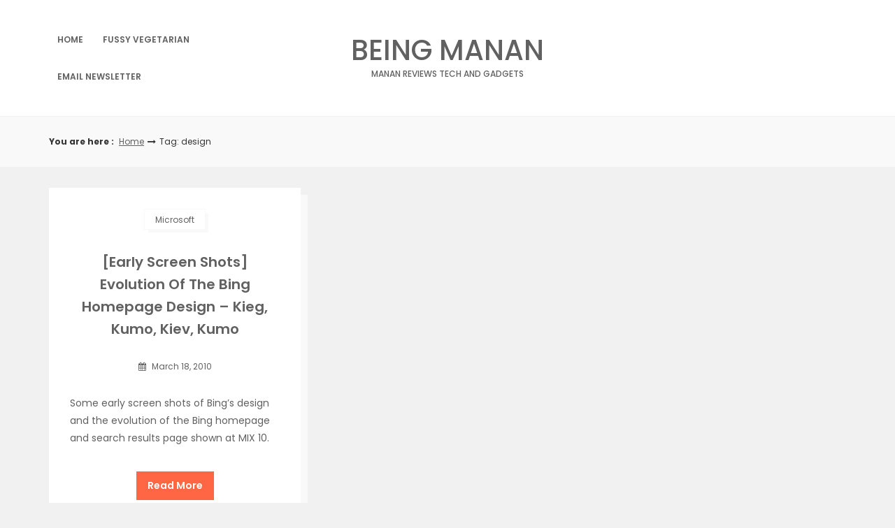

--- FILE ---
content_type: text/html; charset=utf-8
request_url: https://www.google.com/recaptcha/api2/aframe
body_size: 268
content:
<!DOCTYPE HTML><html><head><meta http-equiv="content-type" content="text/html; charset=UTF-8"></head><body><script nonce="r2K9bqYFWkN8qPK01k79jg">/** Anti-fraud and anti-abuse applications only. See google.com/recaptcha */ try{var clients={'sodar':'https://pagead2.googlesyndication.com/pagead/sodar?'};window.addEventListener("message",function(a){try{if(a.source===window.parent){var b=JSON.parse(a.data);var c=clients[b['id']];if(c){var d=document.createElement('img');d.src=c+b['params']+'&rc='+(localStorage.getItem("rc::a")?sessionStorage.getItem("rc::b"):"");window.document.body.appendChild(d);sessionStorage.setItem("rc::e",parseInt(sessionStorage.getItem("rc::e")||0)+1);localStorage.setItem("rc::h",'1768602011545');}}}catch(b){}});window.parent.postMessage("_grecaptcha_ready", "*");}catch(b){}</script></body></html>

--- FILE ---
content_type: text/css; charset=utf-8
request_url: https://beingmanan.com/wp/wp-content/cache/minify/4606b.css
body_size: 46602
content:

/*!
 * Bootstrap v3.3.7 (http://getbootstrap.com)
 * Copyright 2011-2016 Twitter, Inc.
 * Licensed under MIT (https://github.com/twbs/bootstrap/blob/master/LICENSE)
 */

/*! normalize.css v3.0.3 | MIT License | github.com/necolas/normalize.css */
html{font-family:sans-serif;-webkit-text-size-adjust:100%;-ms-text-size-adjust:100%}body{margin:0}article,aside,details,figcaption,figure,footer,header,hgroup,main,menu,nav,section,summary{display:block}audio,canvas,progress,video{display:inline-block;vertical-align:baseline}audio:not([controls]){display:none;height:0}[hidden],template{display:none}a{background-color:transparent}a:active,a:hover{outline:0}abbr[title]{border-bottom:1px dotted}b,strong{font-weight:bold}dfn{font-style:italic}h1{margin: .67em 0;font-size:2em}mark{color:#000;background:#ff0}small{font-size:80%}sub,sup{position:relative;font-size:75%;line-height:0;vertical-align:baseline}sup{top:-.5em}sub{bottom:-.25em}img{border:0}svg:not(:root){overflow:hidden}figure{margin:1em
40px}hr{height:0;-webkit-box-sizing:content-box;-moz-box-sizing:content-box;box-sizing:content-box}pre{overflow:auto}code,kbd,pre,samp{font-family:monospace,monospace;font-size:1em}button,input,optgroup,select,textarea{margin:0;font:inherit;color:inherit}button{overflow:visible}button,select{text-transform:none}button,
html input[type="button"],input[type="reset"],input[type="submit"]{-webkit-appearance:button;cursor:pointer}button[disabled],
html input[disabled]{cursor:default}button::-moz-focus-inner,input::-moz-focus-inner{padding:0;border:0}input{line-height:normal}input[type="checkbox"],input[type="radio"]{-webkit-box-sizing:border-box;-moz-box-sizing:border-box;box-sizing:border-box;padding:0}input[type="number"]::-webkit-inner-spin-button,input[type="number"]::-webkit-outer-spin-button{height:auto}input[type="search"]{-webkit-box-sizing:content-box;-moz-box-sizing:content-box;box-sizing:content-box;-webkit-appearance:textfield}input[type="search"]::-webkit-search-cancel-button,input[type="search"]::-webkit-search-decoration{-webkit-appearance:none}fieldset{padding: .35em .625em .75em;margin:0
2px;border:1px
solid #c0c0c0}legend{padding:0;border:0}textarea{overflow:auto}optgroup{font-weight:bold}table{border-spacing:0;border-collapse:collapse}td,th{padding:0}
/*! Source: https://github.com/h5bp/html5-boilerplate/blob/master/src/css/main.css */
@media
print{*,*:before,*:after{color:#000 !important;text-shadow:none !important;background:transparent !important;-webkit-box-shadow:none !important;box-shadow:none !important}a,a:visited{text-decoration:underline}a[href]:after{content:" (" attr(href) ")"}abbr[title]:after{content:" (" attr(title) ")"}a[href^="#"]:after,a[href^="javascript:"]:after{content:""}pre,blockquote{border:1px
solid #999;page-break-inside:avoid}thead{display:table-header-group}tr,img{page-break-inside:avoid}img{max-width:100% !important}p,h2,h3{orphans:3;widows:3}h2,h3{page-break-after:avoid}.navbar{display:none}.btn>.caret,.dropup>.btn>.caret{border-top-color:#000 !important}.label{border:1px
solid #000}.table{border-collapse:collapse !important}.table td,
.table
th{background-color:#fff !important}.table-bordered th,
.table-bordered
td{border:1px
solid #ddd !important}}@font-face{font-family:'Glyphicons Halflings';src:url('/wp/wp-content/themes/savana-lite/assets/fonts/glyphicons-halflings-regular.eot');src:url('/wp/wp-content/themes/savana-lite/assets/fonts/glyphicons-halflings-regular.eot?#iefix') format('embedded-opentype'), url('/wp/wp-content/themes/savana-lite/assets/fonts/glyphicons-halflings-regular.woff2') format('woff2'), url('/wp/wp-content/themes/savana-lite/assets/fonts/glyphicons-halflings-regular.woff') format('woff'), url('/wp/wp-content/themes/savana-lite/assets/fonts/glyphicons-halflings-regular.ttf') format('truetype'), url('/wp/wp-content/themes/savana-lite/assets/fonts/glyphicons-halflings-regular.svg#glyphicons_halflingsregular') format('svg')}.glyphicon{position:relative;top:1px;display:inline-block;font-family:'Glyphicons Halflings';font-style:normal;font-weight:normal;line-height:1;-webkit-font-smoothing:antialiased;-moz-osx-font-smoothing:grayscale}.glyphicon-asterisk:before{content:"\002a"}.glyphicon-plus:before{content:"\002b"}.glyphicon-euro:before,.glyphicon-eur:before{content:"\20ac"}.glyphicon-minus:before{content:"\2212"}.glyphicon-cloud:before{content:"\2601"}.glyphicon-envelope:before{content:"\2709"}.glyphicon-pencil:before{content:"\270f"}.glyphicon-glass:before{content:"\e001"}.glyphicon-music:before{content:"\e002"}.glyphicon-search:before{content:"\e003"}.glyphicon-heart:before{content:"\e005"}.glyphicon-star:before{content:"\e006"}.glyphicon-star-empty:before{content:"\e007"}.glyphicon-user:before{content:"\e008"}.glyphicon-film:before{content:"\e009"}.glyphicon-th-large:before{content:"\e010"}.glyphicon-th:before{content:"\e011"}.glyphicon-th-list:before{content:"\e012"}.glyphicon-ok:before{content:"\e013"}.glyphicon-remove:before{content:"\e014"}.glyphicon-zoom-in:before{content:"\e015"}.glyphicon-zoom-out:before{content:"\e016"}.glyphicon-off:before{content:"\e017"}.glyphicon-signal:before{content:"\e018"}.glyphicon-cog:before{content:"\e019"}.glyphicon-trash:before{content:"\e020"}.glyphicon-home:before{content:"\e021"}.glyphicon-file:before{content:"\e022"}.glyphicon-time:before{content:"\e023"}.glyphicon-road:before{content:"\e024"}.glyphicon-download-alt:before{content:"\e025"}.glyphicon-download:before{content:"\e026"}.glyphicon-upload:before{content:"\e027"}.glyphicon-inbox:before{content:"\e028"}.glyphicon-play-circle:before{content:"\e029"}.glyphicon-repeat:before{content:"\e030"}.glyphicon-refresh:before{content:"\e031"}.glyphicon-list-alt:before{content:"\e032"}.glyphicon-lock:before{content:"\e033"}.glyphicon-flag:before{content:"\e034"}.glyphicon-headphones:before{content:"\e035"}.glyphicon-volume-off:before{content:"\e036"}.glyphicon-volume-down:before{content:"\e037"}.glyphicon-volume-up:before{content:"\e038"}.glyphicon-qrcode:before{content:"\e039"}.glyphicon-barcode:before{content:"\e040"}.glyphicon-tag:before{content:"\e041"}.glyphicon-tags:before{content:"\e042"}.glyphicon-book:before{content:"\e043"}.glyphicon-bookmark:before{content:"\e044"}.glyphicon-print:before{content:"\e045"}.glyphicon-camera:before{content:"\e046"}.glyphicon-font:before{content:"\e047"}.glyphicon-bold:before{content:"\e048"}.glyphicon-italic:before{content:"\e049"}.glyphicon-text-height:before{content:"\e050"}.glyphicon-text-width:before{content:"\e051"}.glyphicon-align-left:before{content:"\e052"}.glyphicon-align-center:before{content:"\e053"}.glyphicon-align-right:before{content:"\e054"}.glyphicon-align-justify:before{content:"\e055"}.glyphicon-list:before{content:"\e056"}.glyphicon-indent-left:before{content:"\e057"}.glyphicon-indent-right:before{content:"\e058"}.glyphicon-facetime-video:before{content:"\e059"}.glyphicon-picture:before{content:"\e060"}.glyphicon-map-marker:before{content:"\e062"}.glyphicon-adjust:before{content:"\e063"}.glyphicon-tint:before{content:"\e064"}.glyphicon-edit:before{content:"\e065"}.glyphicon-share:before{content:"\e066"}.glyphicon-check:before{content:"\e067"}.glyphicon-move:before{content:"\e068"}.glyphicon-step-backward:before{content:"\e069"}.glyphicon-fast-backward:before{content:"\e070"}.glyphicon-backward:before{content:"\e071"}.glyphicon-play:before{content:"\e072"}.glyphicon-pause:before{content:"\e073"}.glyphicon-stop:before{content:"\e074"}.glyphicon-forward:before{content:"\e075"}.glyphicon-fast-forward:before{content:"\e076"}.glyphicon-step-forward:before{content:"\e077"}.glyphicon-eject:before{content:"\e078"}.glyphicon-chevron-left:before{content:"\e079"}.glyphicon-chevron-right:before{content:"\e080"}.glyphicon-plus-sign:before{content:"\e081"}.glyphicon-minus-sign:before{content:"\e082"}.glyphicon-remove-sign:before{content:"\e083"}.glyphicon-ok-sign:before{content:"\e084"}.glyphicon-question-sign:before{content:"\e085"}.glyphicon-info-sign:before{content:"\e086"}.glyphicon-screenshot:before{content:"\e087"}.glyphicon-remove-circle:before{content:"\e088"}.glyphicon-ok-circle:before{content:"\e089"}.glyphicon-ban-circle:before{content:"\e090"}.glyphicon-arrow-left:before{content:"\e091"}.glyphicon-arrow-right:before{content:"\e092"}.glyphicon-arrow-up:before{content:"\e093"}.glyphicon-arrow-down:before{content:"\e094"}.glyphicon-share-alt:before{content:"\e095"}.glyphicon-resize-full:before{content:"\e096"}.glyphicon-resize-small:before{content:"\e097"}.glyphicon-exclamation-sign:before{content:"\e101"}.glyphicon-gift:before{content:"\e102"}.glyphicon-leaf:before{content:"\e103"}.glyphicon-fire:before{content:"\e104"}.glyphicon-eye-open:before{content:"\e105"}.glyphicon-eye-close:before{content:"\e106"}.glyphicon-warning-sign:before{content:"\e107"}.glyphicon-plane:before{content:"\e108"}.glyphicon-calendar:before{content:"\e109"}.glyphicon-random:before{content:"\e110"}.glyphicon-comment:before{content:"\e111"}.glyphicon-magnet:before{content:"\e112"}.glyphicon-chevron-up:before{content:"\e113"}.glyphicon-chevron-down:before{content:"\e114"}.glyphicon-retweet:before{content:"\e115"}.glyphicon-shopping-cart:before{content:"\e116"}.glyphicon-folder-close:before{content:"\e117"}.glyphicon-folder-open:before{content:"\e118"}.glyphicon-resize-vertical:before{content:"\e119"}.glyphicon-resize-horizontal:before{content:"\e120"}.glyphicon-hdd:before{content:"\e121"}.glyphicon-bullhorn:before{content:"\e122"}.glyphicon-bell:before{content:"\e123"}.glyphicon-certificate:before{content:"\e124"}.glyphicon-thumbs-up:before{content:"\e125"}.glyphicon-thumbs-down:before{content:"\e126"}.glyphicon-hand-right:before{content:"\e127"}.glyphicon-hand-left:before{content:"\e128"}.glyphicon-hand-up:before{content:"\e129"}.glyphicon-hand-down:before{content:"\e130"}.glyphicon-circle-arrow-right:before{content:"\e131"}.glyphicon-circle-arrow-left:before{content:"\e132"}.glyphicon-circle-arrow-up:before{content:"\e133"}.glyphicon-circle-arrow-down:before{content:"\e134"}.glyphicon-globe:before{content:"\e135"}.glyphicon-wrench:before{content:"\e136"}.glyphicon-tasks:before{content:"\e137"}.glyphicon-filter:before{content:"\e138"}.glyphicon-briefcase:before{content:"\e139"}.glyphicon-fullscreen:before{content:"\e140"}.glyphicon-dashboard:before{content:"\e141"}.glyphicon-paperclip:before{content:"\e142"}.glyphicon-heart-empty:before{content:"\e143"}.glyphicon-link:before{content:"\e144"}.glyphicon-phone:before{content:"\e145"}.glyphicon-pushpin:before{content:"\e146"}.glyphicon-usd:before{content:"\e148"}.glyphicon-gbp:before{content:"\e149"}.glyphicon-sort:before{content:"\e150"}.glyphicon-sort-by-alphabet:before{content:"\e151"}.glyphicon-sort-by-alphabet-alt:before{content:"\e152"}.glyphicon-sort-by-order:before{content:"\e153"}.glyphicon-sort-by-order-alt:before{content:"\e154"}.glyphicon-sort-by-attributes:before{content:"\e155"}.glyphicon-sort-by-attributes-alt:before{content:"\e156"}.glyphicon-unchecked:before{content:"\e157"}.glyphicon-expand:before{content:"\e158"}.glyphicon-collapse-down:before{content:"\e159"}.glyphicon-collapse-up:before{content:"\e160"}.glyphicon-log-in:before{content:"\e161"}.glyphicon-flash:before{content:"\e162"}.glyphicon-log-out:before{content:"\e163"}.glyphicon-new-window:before{content:"\e164"}.glyphicon-record:before{content:"\e165"}.glyphicon-save:before{content:"\e166"}.glyphicon-open:before{content:"\e167"}.glyphicon-saved:before{content:"\e168"}.glyphicon-import:before{content:"\e169"}.glyphicon-export:before{content:"\e170"}.glyphicon-send:before{content:"\e171"}.glyphicon-floppy-disk:before{content:"\e172"}.glyphicon-floppy-saved:before{content:"\e173"}.glyphicon-floppy-remove:before{content:"\e174"}.glyphicon-floppy-save:before{content:"\e175"}.glyphicon-floppy-open:before{content:"\e176"}.glyphicon-credit-card:before{content:"\e177"}.glyphicon-transfer:before{content:"\e178"}.glyphicon-cutlery:before{content:"\e179"}.glyphicon-header:before{content:"\e180"}.glyphicon-compressed:before{content:"\e181"}.glyphicon-earphone:before{content:"\e182"}.glyphicon-phone-alt:before{content:"\e183"}.glyphicon-tower:before{content:"\e184"}.glyphicon-stats:before{content:"\e185"}.glyphicon-sd-video:before{content:"\e186"}.glyphicon-hd-video:before{content:"\e187"}.glyphicon-subtitles:before{content:"\e188"}.glyphicon-sound-stereo:before{content:"\e189"}.glyphicon-sound-dolby:before{content:"\e190"}.glyphicon-sound-5-1:before{content:"\e191"}.glyphicon-sound-6-1:before{content:"\e192"}.glyphicon-sound-7-1:before{content:"\e193"}.glyphicon-copyright-mark:before{content:"\e194"}.glyphicon-registration-mark:before{content:"\e195"}.glyphicon-cloud-download:before{content:"\e197"}.glyphicon-cloud-upload:before{content:"\e198"}.glyphicon-tree-conifer:before{content:"\e199"}.glyphicon-tree-deciduous:before{content:"\e200"}.glyphicon-cd:before{content:"\e201"}.glyphicon-save-file:before{content:"\e202"}.glyphicon-open-file:before{content:"\e203"}.glyphicon-level-up:before{content:"\e204"}.glyphicon-copy:before{content:"\e205"}.glyphicon-paste:before{content:"\e206"}.glyphicon-alert:before{content:"\e209"}.glyphicon-equalizer:before{content:"\e210"}.glyphicon-king:before{content:"\e211"}.glyphicon-queen:before{content:"\e212"}.glyphicon-pawn:before{content:"\e213"}.glyphicon-bishop:before{content:"\e214"}.glyphicon-knight:before{content:"\e215"}.glyphicon-baby-formula:before{content:"\e216"}.glyphicon-tent:before{content:"\26fa"}.glyphicon-blackboard:before{content:"\e218"}.glyphicon-bed:before{content:"\e219"}.glyphicon-apple:before{content:"\f8ff"}.glyphicon-erase:before{content:"\e221"}.glyphicon-hourglass:before{content:"\231b"}.glyphicon-lamp:before{content:"\e223"}.glyphicon-duplicate:before{content:"\e224"}.glyphicon-piggy-bank:before{content:"\e225"}.glyphicon-scissors:before{content:"\e226"}.glyphicon-bitcoin:before{content:"\e227"}.glyphicon-btc:before{content:"\e227"}.glyphicon-xbt:before{content:"\e227"}.glyphicon-yen:before{content:"\00a5"}.glyphicon-jpy:before{content:"\00a5"}.glyphicon-ruble:before{content:"\20bd"}.glyphicon-rub:before{content:"\20bd"}.glyphicon-scale:before{content:"\e230"}.glyphicon-ice-lolly:before{content:"\e231"}.glyphicon-ice-lolly-tasted:before{content:"\e232"}.glyphicon-education:before{content:"\e233"}.glyphicon-option-horizontal:before{content:"\e234"}.glyphicon-option-vertical:before{content:"\e235"}.glyphicon-menu-hamburger:before{content:"\e236"}.glyphicon-modal-window:before{content:"\e237"}.glyphicon-oil:before{content:"\e238"}.glyphicon-grain:before{content:"\e239"}.glyphicon-sunglasses:before{content:"\e240"}.glyphicon-text-size:before{content:"\e241"}.glyphicon-text-color:before{content:"\e242"}.glyphicon-text-background:before{content:"\e243"}.glyphicon-object-align-top:before{content:"\e244"}.glyphicon-object-align-bottom:before{content:"\e245"}.glyphicon-object-align-horizontal:before{content:"\e246"}.glyphicon-object-align-left:before{content:"\e247"}.glyphicon-object-align-vertical:before{content:"\e248"}.glyphicon-object-align-right:before{content:"\e249"}.glyphicon-triangle-right:before{content:"\e250"}.glyphicon-triangle-left:before{content:"\e251"}.glyphicon-triangle-bottom:before{content:"\e252"}.glyphicon-triangle-top:before{content:"\e253"}.glyphicon-console:before{content:"\e254"}.glyphicon-superscript:before{content:"\e255"}.glyphicon-subscript:before{content:"\e256"}.glyphicon-menu-left:before{content:"\e257"}.glyphicon-menu-right:before{content:"\e258"}.glyphicon-menu-down:before{content:"\e259"}.glyphicon-menu-up:before{content:"\e260"}*{-webkit-box-sizing:border-box;-moz-box-sizing:border-box;box-sizing:border-box}*:before,*:after{-webkit-box-sizing:border-box;-moz-box-sizing:border-box;box-sizing:border-box}html{font-size:10px;-webkit-tap-highlight-color:rgba(0, 0, 0, 0)}body{font-family:"Helvetica Neue",Helvetica,Arial,sans-serif;font-size:14px;line-height:1.42857143;color:#333;background-color:#fff}input,button,select,textarea{font-family:inherit;font-size:inherit;line-height:inherit}a{color:#337ab7;text-decoration:none}a:hover,a:focus{color:#23527c;text-decoration:underline}a:focus{outline:5px
auto -webkit-focus-ring-color;outline-offset:-2px}figure{margin:0}img{vertical-align:middle}.img-responsive,
.thumbnail > img,
.thumbnail a>img,.carousel-inner>.item>img,.carousel-inner>.item>a>img{display:block;max-width:100%;height:auto}.img-rounded{border-radius:6px}.img-thumbnail{display:inline-block;max-width:100%;height:auto;padding:4px;line-height:1.42857143;background-color:#fff;border:1px
solid #ddd;border-radius:4px;-webkit-transition:all .2s ease-in-out;-o-transition:all .2s ease-in-out;transition:all .2s ease-in-out}.img-circle{border-radius:50%}hr{margin-top:20px;margin-bottom:20px;border:0;border-top:1px solid #eee}.sr-only{position:absolute;width:1px;height:1px;padding:0;margin:-1px;overflow:hidden;clip:rect(0, 0, 0, 0);border:0}.sr-only-focusable:active,.sr-only-focusable:focus{position:static;width:auto;height:auto;margin:0;overflow:visible;clip:auto}[role="button"]{cursor:pointer}h1,h2,h3,h4,h5,h6,.h1,.h2,.h3,.h4,.h5,.h6{font-family:inherit;font-weight:500;line-height:1.1;color:inherit}h1 small,
h2 small,
h3 small,
h4 small,
h5 small,
h6 small,
.h1 small,
.h2 small,
.h3 small,
.h4 small,
.h5 small,
.h6 small,
h1 .small,
h2 .small,
h3 .small,
h4 .small,
h5 .small,
h6 .small,
.h1 .small,
.h2 .small,
.h3 .small,
.h4 .small,
.h5 .small,
.h6
.small{font-weight:normal;line-height:1;color:#777}h1,.h1,h2,.h2,h3,.h3{margin-top:20px;margin-bottom:10px}h1 small,
.h1 small,
h2 small,
.h2 small,
h3 small,
.h3 small,
h1 .small,
.h1 .small,
h2 .small,
.h2 .small,
h3 .small,
.h3
.small{font-size:65%}h4,.h4,h5,.h5,h6,.h6{margin-top:10px;margin-bottom:10px}h4 small,
.h4 small,
h5 small,
.h5 small,
h6 small,
.h6 small,
h4 .small,
.h4 .small,
h5 .small,
.h5 .small,
h6 .small,
.h6
.small{font-size:75%}h1,.h1{font-size:36px}h2,.h2{font-size:30px}h3,.h3{font-size:24px}h4,.h4{font-size:18px}h5,.h5{font-size:14px}h6,.h6{font-size:12px}p{margin:0
0 10px}.lead{margin-bottom:20px;font-size:16px;font-weight:300;line-height:1.4}@media (min-width: 768px){.lead{font-size:21px}}small,.small{font-size:85%}mark,.mark{padding: .2em;background-color:#fcf8e3}.text-left{text-align:left}.text-right{text-align:right}.text-center{text-align:center}.text-justify{text-align:justify}.text-nowrap{white-space:nowrap}.text-lowercase{text-transform:lowercase}.text-uppercase{text-transform:uppercase}.text-capitalize{text-transform:capitalize}.text-muted{color:#777}.text-primary{color:#337ab7}a.text-primary:hover,a.text-primary:focus{color:#286090}.text-success{color:#3c763d}a.text-success:hover,a.text-success:focus{color:#2b542c}.text-info{color:#31708f}a.text-info:hover,a.text-info:focus{color:#245269}.text-warning{color:#8a6d3b}a.text-warning:hover,a.text-warning:focus{color:#66512c}.text-danger{color:#a94442}a.text-danger:hover,a.text-danger:focus{color:#843534}.bg-primary{color:#fff;background-color:#337ab7}a.bg-primary:hover,a.bg-primary:focus{background-color:#286090}.bg-success{background-color:#dff0d8}a.bg-success:hover,a.bg-success:focus{background-color:#c1e2b3}.bg-info{background-color:#d9edf7}a.bg-info:hover,a.bg-info:focus{background-color:#afd9ee}.bg-warning{background-color:#fcf8e3}a.bg-warning:hover,a.bg-warning:focus{background-color:#f7ecb5}.bg-danger{background-color:#f2dede}a.bg-danger:hover,a.bg-danger:focus{background-color:#e4b9b9}.page-header{padding-bottom:9px;margin:40px
0 20px;border-bottom:1px solid #eee}ul,ol{margin-top:0;margin-bottom:10px}ul ul,
ol ul,
ul ol,
ol
ol{margin-bottom:0}.list-unstyled{padding-left:0;list-style:none}.list-inline{padding-left:0;margin-left:-5px;list-style:none}.list-inline>li{display:inline-block;padding-right:5px;padding-left:5px}dl{margin-top:0;margin-bottom:20px}dt,dd{line-height:1.42857143}dt{font-weight:bold}dd{margin-left:0}@media (min-width: 768px){.dl-horizontal
dt{float:left;width:160px;overflow:hidden;clear:left;text-align:right;text-overflow:ellipsis;white-space:nowrap}.dl-horizontal
dd{margin-left:180px}}abbr[title],abbr[data-original-title]{cursor:help;border-bottom:1px dotted #777}.initialism{font-size:90%;text-transform:uppercase}blockquote{padding:10px
20px;margin:0
0 20px;font-size:17.5px;border-left:5px solid #eee}blockquote p:last-child,
blockquote ul:last-child,
blockquote ol:last-child{margin-bottom:0}blockquote footer,
blockquote small,
blockquote
.small{display:block;font-size:80%;line-height:1.42857143;color:#777}blockquote footer:before,
blockquote small:before,
blockquote .small:before{content:'\2014 \00A0'}.blockquote-reverse,blockquote.pull-right{padding-right:15px;padding-left:0;text-align:right;border-right:5px solid #eee;border-left:0}.blockquote-reverse footer:before,
blockquote.pull-right footer:before,
.blockquote-reverse small:before,
blockquote.pull-right small:before,
.blockquote-reverse .small:before,
blockquote.pull-right .small:before{content:''}.blockquote-reverse footer:after,
blockquote.pull-right footer:after,
.blockquote-reverse small:after,
blockquote.pull-right small:after,
.blockquote-reverse .small:after,
blockquote.pull-right .small:after{content:'\00A0 \2014'}address{margin-bottom:20px;font-style:normal;line-height:1.42857143}code,kbd,pre,samp{font-family:Menlo,Monaco,Consolas,"Courier New",monospace}code{padding:2px
4px;font-size:90%;color:#c7254e;background-color:#f9f2f4;border-radius:4px}kbd{padding:2px
4px;font-size:90%;color:#fff;background-color:#333;border-radius:3px;-webkit-box-shadow:inset 0 -1px 0 rgba(0, 0, 0, .25);box-shadow:inset 0 -1px 0 rgba(0, 0, 0, .25)}kbd
kbd{padding:0;font-size:100%;font-weight:bold;-webkit-box-shadow:none;box-shadow:none}pre{display:block;padding:9.5px;margin:0
0 10px;font-size:13px;line-height:1.42857143;color:#333;word-break:break-all;word-wrap:break-word;background-color:#f5f5f5;border:1px
solid #ccc;border-radius:4px}pre
code{padding:0;font-size:inherit;color:inherit;white-space:pre-wrap;background-color:transparent;border-radius:0}.pre-scrollable{max-height:340px;overflow-y:scroll}.container{padding-right:15px;padding-left:15px;margin-right:auto;margin-left:auto}@media (min-width: 768px){.container{width:750px}}@media (min-width: 992px){.container{width:970px}}@media (min-width: 1200px){.container{width:1170px}}.container-fluid{padding-right:15px;padding-left:15px;margin-right:auto;margin-left:auto}.row{margin-right:-15px;margin-left:-15px}.col-xs-1,.col-sm-1,.col-md-1,.col-lg-1,.col-xs-2,.col-sm-2,.col-md-2,.col-lg-2,.col-xs-3,.col-sm-3,.col-md-3,.col-lg-3,.col-xs-4,.col-sm-4,.col-md-4,.col-lg-4,.col-xs-5,.col-sm-5,.col-md-5,.col-lg-5,.col-xs-6,.col-sm-6,.col-md-6,.col-lg-6,.col-xs-7,.col-sm-7,.col-md-7,.col-lg-7,.col-xs-8,.col-sm-8,.col-md-8,.col-lg-8,.col-xs-9,.col-sm-9,.col-md-9,.col-lg-9,.col-xs-10,.col-sm-10,.col-md-10,.col-lg-10,.col-xs-11,.col-sm-11,.col-md-11,.col-lg-11,.col-xs-12,.col-sm-12,.col-md-12,.col-lg-12{position:relative;min-height:1px;padding-right:15px;padding-left:15px}.col-xs-1,.col-xs-2,.col-xs-3,.col-xs-4,.col-xs-5,.col-xs-6,.col-xs-7,.col-xs-8,.col-xs-9,.col-xs-10,.col-xs-11,.col-xs-12{float:left}.col-xs-12{width:100%}.col-xs-11{width:91.66666667%}.col-xs-10{width:83.33333333%}.col-xs-9{width:75%}.col-xs-8{width:66.66666667%}.col-xs-7{width:58.33333333%}.col-xs-6{width:50%}.col-xs-5{width:41.66666667%}.col-xs-4{width:33.33333333%}.col-xs-3{width:25%}.col-xs-2{width:16.66666667%}.col-xs-1{width:8.33333333%}.col-xs-pull-12{right:100%}.col-xs-pull-11{right:91.66666667%}.col-xs-pull-10{right:83.33333333%}.col-xs-pull-9{right:75%}.col-xs-pull-8{right:66.66666667%}.col-xs-pull-7{right:58.33333333%}.col-xs-pull-6{right:50%}.col-xs-pull-5{right:41.66666667%}.col-xs-pull-4{right:33.33333333%}.col-xs-pull-3{right:25%}.col-xs-pull-2{right:16.66666667%}.col-xs-pull-1{right:8.33333333%}.col-xs-pull-0{right:auto}.col-xs-push-12{left:100%}.col-xs-push-11{left:91.66666667%}.col-xs-push-10{left:83.33333333%}.col-xs-push-9{left:75%}.col-xs-push-8{left:66.66666667%}.col-xs-push-7{left:58.33333333%}.col-xs-push-6{left:50%}.col-xs-push-5{left:41.66666667%}.col-xs-push-4{left:33.33333333%}.col-xs-push-3{left:25%}.col-xs-push-2{left:16.66666667%}.col-xs-push-1{left:8.33333333%}.col-xs-push-0{left:auto}.col-xs-offset-12{margin-left:100%}.col-xs-offset-11{margin-left:91.66666667%}.col-xs-offset-10{margin-left:83.33333333%}.col-xs-offset-9{margin-left:75%}.col-xs-offset-8{margin-left:66.66666667%}.col-xs-offset-7{margin-left:58.33333333%}.col-xs-offset-6{margin-left:50%}.col-xs-offset-5{margin-left:41.66666667%}.col-xs-offset-4{margin-left:33.33333333%}.col-xs-offset-3{margin-left:25%}.col-xs-offset-2{margin-left:16.66666667%}.col-xs-offset-1{margin-left:8.33333333%}.col-xs-offset-0{margin-left:0}@media (min-width: 768px){.col-sm-1,.col-sm-2,.col-sm-3,.col-sm-4,.col-sm-5,.col-sm-6,.col-sm-7,.col-sm-8,.col-sm-9,.col-sm-10,.col-sm-11,.col-sm-12{float:left}.col-sm-12{width:100%}.col-sm-11{width:91.66666667%}.col-sm-10{width:83.33333333%}.col-sm-9{width:75%}.col-sm-8{width:66.66666667%}.col-sm-7{width:58.33333333%}.col-sm-6{width:50%}.col-sm-5{width:41.66666667%}.col-sm-4{width:33.33333333%}.col-sm-3{width:25%}.col-sm-2{width:16.66666667%}.col-sm-1{width:8.33333333%}.col-sm-pull-12{right:100%}.col-sm-pull-11{right:91.66666667%}.col-sm-pull-10{right:83.33333333%}.col-sm-pull-9{right:75%}.col-sm-pull-8{right:66.66666667%}.col-sm-pull-7{right:58.33333333%}.col-sm-pull-6{right:50%}.col-sm-pull-5{right:41.66666667%}.col-sm-pull-4{right:33.33333333%}.col-sm-pull-3{right:25%}.col-sm-pull-2{right:16.66666667%}.col-sm-pull-1{right:8.33333333%}.col-sm-pull-0{right:auto}.col-sm-push-12{left:100%}.col-sm-push-11{left:91.66666667%}.col-sm-push-10{left:83.33333333%}.col-sm-push-9{left:75%}.col-sm-push-8{left:66.66666667%}.col-sm-push-7{left:58.33333333%}.col-sm-push-6{left:50%}.col-sm-push-5{left:41.66666667%}.col-sm-push-4{left:33.33333333%}.col-sm-push-3{left:25%}.col-sm-push-2{left:16.66666667%}.col-sm-push-1{left:8.33333333%}.col-sm-push-0{left:auto}.col-sm-offset-12{margin-left:100%}.col-sm-offset-11{margin-left:91.66666667%}.col-sm-offset-10{margin-left:83.33333333%}.col-sm-offset-9{margin-left:75%}.col-sm-offset-8{margin-left:66.66666667%}.col-sm-offset-7{margin-left:58.33333333%}.col-sm-offset-6{margin-left:50%}.col-sm-offset-5{margin-left:41.66666667%}.col-sm-offset-4{margin-left:33.33333333%}.col-sm-offset-3{margin-left:25%}.col-sm-offset-2{margin-left:16.66666667%}.col-sm-offset-1{margin-left:8.33333333%}.col-sm-offset-0{margin-left:0}}@media (min-width: 992px){.col-md-1,.col-md-2,.col-md-3,.col-md-4,.col-md-5,.col-md-6,.col-md-7,.col-md-8,.col-md-9,.col-md-10,.col-md-11,.col-md-12{float:left}.col-md-12{width:100%}.col-md-11{width:91.66666667%}.col-md-10{width:83.33333333%}.col-md-9{width:75%}.col-md-8{width:66.66666667%}.col-md-7{width:58.33333333%}.col-md-6{width:50%}.col-md-5{width:41.66666667%}.col-md-4{width:33.33333333%}.col-md-3{width:25%}.col-md-2{width:16.66666667%}.col-md-1{width:8.33333333%}.col-md-pull-12{right:100%}.col-md-pull-11{right:91.66666667%}.col-md-pull-10{right:83.33333333%}.col-md-pull-9{right:75%}.col-md-pull-8{right:66.66666667%}.col-md-pull-7{right:58.33333333%}.col-md-pull-6{right:50%}.col-md-pull-5{right:41.66666667%}.col-md-pull-4{right:33.33333333%}.col-md-pull-3{right:25%}.col-md-pull-2{right:16.66666667%}.col-md-pull-1{right:8.33333333%}.col-md-pull-0{right:auto}.col-md-push-12{left:100%}.col-md-push-11{left:91.66666667%}.col-md-push-10{left:83.33333333%}.col-md-push-9{left:75%}.col-md-push-8{left:66.66666667%}.col-md-push-7{left:58.33333333%}.col-md-push-6{left:50%}.col-md-push-5{left:41.66666667%}.col-md-push-4{left:33.33333333%}.col-md-push-3{left:25%}.col-md-push-2{left:16.66666667%}.col-md-push-1{left:8.33333333%}.col-md-push-0{left:auto}.col-md-offset-12{margin-left:100%}.col-md-offset-11{margin-left:91.66666667%}.col-md-offset-10{margin-left:83.33333333%}.col-md-offset-9{margin-left:75%}.col-md-offset-8{margin-left:66.66666667%}.col-md-offset-7{margin-left:58.33333333%}.col-md-offset-6{margin-left:50%}.col-md-offset-5{margin-left:41.66666667%}.col-md-offset-4{margin-left:33.33333333%}.col-md-offset-3{margin-left:25%}.col-md-offset-2{margin-left:16.66666667%}.col-md-offset-1{margin-left:8.33333333%}.col-md-offset-0{margin-left:0}}@media (min-width: 1200px){.col-lg-1,.col-lg-2,.col-lg-3,.col-lg-4,.col-lg-5,.col-lg-6,.col-lg-7,.col-lg-8,.col-lg-9,.col-lg-10,.col-lg-11,.col-lg-12{float:left}.col-lg-12{width:100%}.col-lg-11{width:91.66666667%}.col-lg-10{width:83.33333333%}.col-lg-9{width:75%}.col-lg-8{width:66.66666667%}.col-lg-7{width:58.33333333%}.col-lg-6{width:50%}.col-lg-5{width:41.66666667%}.col-lg-4{width:33.33333333%}.col-lg-3{width:25%}.col-lg-2{width:16.66666667%}.col-lg-1{width:8.33333333%}.col-lg-pull-12{right:100%}.col-lg-pull-11{right:91.66666667%}.col-lg-pull-10{right:83.33333333%}.col-lg-pull-9{right:75%}.col-lg-pull-8{right:66.66666667%}.col-lg-pull-7{right:58.33333333%}.col-lg-pull-6{right:50%}.col-lg-pull-5{right:41.66666667%}.col-lg-pull-4{right:33.33333333%}.col-lg-pull-3{right:25%}.col-lg-pull-2{right:16.66666667%}.col-lg-pull-1{right:8.33333333%}.col-lg-pull-0{right:auto}.col-lg-push-12{left:100%}.col-lg-push-11{left:91.66666667%}.col-lg-push-10{left:83.33333333%}.col-lg-push-9{left:75%}.col-lg-push-8{left:66.66666667%}.col-lg-push-7{left:58.33333333%}.col-lg-push-6{left:50%}.col-lg-push-5{left:41.66666667%}.col-lg-push-4{left:33.33333333%}.col-lg-push-3{left:25%}.col-lg-push-2{left:16.66666667%}.col-lg-push-1{left:8.33333333%}.col-lg-push-0{left:auto}.col-lg-offset-12{margin-left:100%}.col-lg-offset-11{margin-left:91.66666667%}.col-lg-offset-10{margin-left:83.33333333%}.col-lg-offset-9{margin-left:75%}.col-lg-offset-8{margin-left:66.66666667%}.col-lg-offset-7{margin-left:58.33333333%}.col-lg-offset-6{margin-left:50%}.col-lg-offset-5{margin-left:41.66666667%}.col-lg-offset-4{margin-left:33.33333333%}.col-lg-offset-3{margin-left:25%}.col-lg-offset-2{margin-left:16.66666667%}.col-lg-offset-1{margin-left:8.33333333%}.col-lg-offset-0{margin-left:0}}table{background-color:transparent}caption{padding-top:8px;padding-bottom:8px;color:#777;text-align:left}th{text-align:left}.table{width:100%;max-width:100%;margin-bottom:20px}.table>thead>tr>th,.table>tbody>tr>th,.table>tfoot>tr>th,.table>thead>tr>td,.table>tbody>tr>td,.table>tfoot>tr>td{padding:8px;line-height:1.42857143;vertical-align:top;border-top:1px solid #ddd}.table>thead>tr>th{vertical-align:bottom;border-bottom:2px solid #ddd}.table>caption+thead>tr:first-child>th,.table>colgroup+thead>tr:first-child>th,.table>thead:first-child>tr:first-child>th,.table>caption+thead>tr:first-child>td,.table>colgroup+thead>tr:first-child>td,.table>thead:first-child>tr:first-child>td{border-top:0}.table>tbody+tbody{border-top:2px solid #ddd}.table
.table{background-color:#fff}.table-condensed>thead>tr>th,.table-condensed>tbody>tr>th,.table-condensed>tfoot>tr>th,.table-condensed>thead>tr>td,.table-condensed>tbody>tr>td,.table-condensed>tfoot>tr>td{padding:5px}.table-bordered{border:1px
solid #ddd}.table-bordered>thead>tr>th,.table-bordered>tbody>tr>th,.table-bordered>tfoot>tr>th,.table-bordered>thead>tr>td,.table-bordered>tbody>tr>td,.table-bordered>tfoot>tr>td{border:1px
solid #ddd}.table-bordered>thead>tr>th,.table-bordered>thead>tr>td{border-bottom-width:2px}.table-striped>tbody>tr:nth-of-type(odd){background-color:#f9f9f9}.table-hover>tbody>tr:hover{background-color:#f5f5f5}table col[class*="col-"]{position:static;display:table-column;float:none}table td[class*="col-"],
table th[class*="col-"]{position:static;display:table-cell;float:none}.table>thead>tr>td.active,.table>tbody>tr>td.active,.table>tfoot>tr>td.active,.table>thead>tr>th.active,.table>tbody>tr>th.active,.table>tfoot>tr>th.active,.table>thead>tr.active>td,.table>tbody>tr.active>td,.table>tfoot>tr.active>td,.table>thead>tr.active>th,.table>tbody>tr.active>th,.table>tfoot>tr.active>th{background-color:#f5f5f5}.table-hover>tbody>tr>td.active:hover,.table-hover>tbody>tr>th.active:hover,.table-hover>tbody>tr.active:hover>td,.table-hover>tbody>tr:hover>.active,.table-hover>tbody>tr.active:hover>th{background-color:#e8e8e8}.table>thead>tr>td.success,.table>tbody>tr>td.success,.table>tfoot>tr>td.success,.table>thead>tr>th.success,.table>tbody>tr>th.success,.table>tfoot>tr>th.success,.table>thead>tr.success>td,.table>tbody>tr.success>td,.table>tfoot>tr.success>td,.table>thead>tr.success>th,.table>tbody>tr.success>th,.table>tfoot>tr.success>th{background-color:#dff0d8}.table-hover>tbody>tr>td.success:hover,.table-hover>tbody>tr>th.success:hover,.table-hover>tbody>tr.success:hover>td,.table-hover>tbody>tr:hover>.success,.table-hover>tbody>tr.success:hover>th{background-color:#d0e9c6}.table>thead>tr>td.info,.table>tbody>tr>td.info,.table>tfoot>tr>td.info,.table>thead>tr>th.info,.table>tbody>tr>th.info,.table>tfoot>tr>th.info,.table>thead>tr.info>td,.table>tbody>tr.info>td,.table>tfoot>tr.info>td,.table>thead>tr.info>th,.table>tbody>tr.info>th,.table>tfoot>tr.info>th{background-color:#d9edf7}.table-hover>tbody>tr>td.info:hover,.table-hover>tbody>tr>th.info:hover,.table-hover>tbody>tr.info:hover>td,.table-hover>tbody>tr:hover>.info,.table-hover>tbody>tr.info:hover>th{background-color:#c4e3f3}.table>thead>tr>td.warning,.table>tbody>tr>td.warning,.table>tfoot>tr>td.warning,.table>thead>tr>th.warning,.table>tbody>tr>th.warning,.table>tfoot>tr>th.warning,.table>thead>tr.warning>td,.table>tbody>tr.warning>td,.table>tfoot>tr.warning>td,.table>thead>tr.warning>th,.table>tbody>tr.warning>th,.table>tfoot>tr.warning>th{background-color:#fcf8e3}.table-hover>tbody>tr>td.warning:hover,.table-hover>tbody>tr>th.warning:hover,.table-hover>tbody>tr.warning:hover>td,.table-hover>tbody>tr:hover>.warning,.table-hover>tbody>tr.warning:hover>th{background-color:#faf2cc}.table>thead>tr>td.danger,.table>tbody>tr>td.danger,.table>tfoot>tr>td.danger,.table>thead>tr>th.danger,.table>tbody>tr>th.danger,.table>tfoot>tr>th.danger,.table>thead>tr.danger>td,.table>tbody>tr.danger>td,.table>tfoot>tr.danger>td,.table>thead>tr.danger>th,.table>tbody>tr.danger>th,.table>tfoot>tr.danger>th{background-color:#f2dede}.table-hover>tbody>tr>td.danger:hover,.table-hover>tbody>tr>th.danger:hover,.table-hover>tbody>tr.danger:hover>td,.table-hover>tbody>tr:hover>.danger,.table-hover>tbody>tr.danger:hover>th{background-color:#ebcccc}.table-responsive{min-height: .01%;overflow-x:auto}@media screen and (max-width: 767px){.table-responsive{width:100%;margin-bottom:15px;overflow-y:hidden;-ms-overflow-style:-ms-autohiding-scrollbar;border:1px
solid #ddd}.table-responsive>.table{margin-bottom:0}.table-responsive>.table>thead>tr>th,.table-responsive>.table>tbody>tr>th,.table-responsive>.table>tfoot>tr>th,.table-responsive>.table>thead>tr>td,.table-responsive>.table>tbody>tr>td,.table-responsive>.table>tfoot>tr>td{white-space:nowrap}.table-responsive>.table-bordered{border:0}.table-responsive>.table-bordered>thead>tr>th:first-child,.table-responsive>.table-bordered>tbody>tr>th:first-child,.table-responsive>.table-bordered>tfoot>tr>th:first-child,.table-responsive>.table-bordered>thead>tr>td:first-child,.table-responsive>.table-bordered>tbody>tr>td:first-child,.table-responsive>.table-bordered>tfoot>tr>td:first-child{border-left:0}.table-responsive>.table-bordered>thead>tr>th:last-child,.table-responsive>.table-bordered>tbody>tr>th:last-child,.table-responsive>.table-bordered>tfoot>tr>th:last-child,.table-responsive>.table-bordered>thead>tr>td:last-child,.table-responsive>.table-bordered>tbody>tr>td:last-child,.table-responsive>.table-bordered>tfoot>tr>td:last-child{border-right:0}.table-responsive>.table-bordered>tbody>tr:last-child>th,.table-responsive>.table-bordered>tfoot>tr:last-child>th,.table-responsive>.table-bordered>tbody>tr:last-child>td,.table-responsive>.table-bordered>tfoot>tr:last-child>td{border-bottom:0}}fieldset{min-width:0;padding:0;margin:0;border:0}legend{display:block;width:100%;padding:0;margin-bottom:20px;font-size:21px;line-height:inherit;color:#333;border:0;border-bottom:1px solid #e5e5e5}label{display:inline-block;max-width:100%;margin-bottom:5px;font-weight:bold}input[type="search"]{-webkit-box-sizing:border-box;-moz-box-sizing:border-box;box-sizing:border-box}input[type="radio"],input[type="checkbox"]{margin:4px
0 0;margin-top:1px \9;line-height:normal}input[type="file"]{display:block}input[type="range"]{display:block;width:100%}select[multiple],select[size]{height:auto}input[type="file"]:focus,input[type="radio"]:focus,input[type="checkbox"]:focus{outline:5px
auto -webkit-focus-ring-color;outline-offset:-2px}output{display:block;padding-top:7px;font-size:14px;line-height:1.42857143;color:#555}.form-control{display:block;width:100%;height:34px;padding:6px
12px;font-size:14px;line-height:1.42857143;color:#555;background-color:#fff;background-image:none;border:1px
solid #ccc;border-radius:4px;-webkit-box-shadow:inset 0 1px 1px rgba(0, 0, 0, .075);box-shadow:inset 0 1px 1px rgba(0, 0, 0, .075);-webkit-transition:border-color ease-in-out .15s, -webkit-box-shadow ease-in-out .15s;-o-transition:border-color ease-in-out .15s, box-shadow ease-in-out .15s;transition:border-color ease-in-out .15s, box-shadow ease-in-out .15s}.form-control:focus{border-color:#66afe9;outline:0;-webkit-box-shadow:inset 0 1px 1px rgba(0,0,0,.075), 0 0 8px rgba(102, 175, 233, .6);box-shadow:inset 0 1px 1px rgba(0,0,0,.075), 0 0 8px rgba(102, 175, 233, .6)}.form-control::-moz-placeholder{color:#999;opacity:1}.form-control:-ms-input-placeholder{color:#999}.form-control::-webkit-input-placeholder{color:#999}.form-control::-ms-expand{background-color:transparent;border:0}.form-control[disabled],
.form-control[readonly],
fieldset[disabled] .form-control{background-color:#eee;opacity:1}.form-control[disabled],
fieldset[disabled] .form-control{cursor:not-allowed}textarea.form-control{height:auto}input[type="search"]{-webkit-appearance:none}@media screen and (-webkit-min-device-pixel-ratio: 0){input[type="date"].form-control,input[type="time"].form-control,input[type="datetime-local"].form-control,input[type="month"].form-control{line-height:34px}input[type="date"].input-sm,
input[type="time"].input-sm,
input[type="datetime-local"].input-sm,
input[type="month"].input-sm,
.input-group-sm input[type="date"],
.input-group-sm input[type="time"],
.input-group-sm input[type="datetime-local"],
.input-group-sm input[type="month"]{line-height:30px}input[type="date"].input-lg,
input[type="time"].input-lg,
input[type="datetime-local"].input-lg,
input[type="month"].input-lg,
.input-group-lg input[type="date"],
.input-group-lg input[type="time"],
.input-group-lg input[type="datetime-local"],
.input-group-lg input[type="month"]{line-height:46px}}.form-group{margin-bottom:15px}.radio,.checkbox{position:relative;display:block;margin-top:10px;margin-bottom:10px}.radio label,
.checkbox
label{min-height:20px;padding-left:20px;margin-bottom:0;font-weight:normal;cursor:pointer}.radio input[type="radio"],
.radio-inline input[type="radio"],
.checkbox input[type="checkbox"],
.checkbox-inline input[type="checkbox"]{position:absolute;margin-top:4px \9;margin-left:-20px}.radio+.radio,.checkbox+.checkbox{margin-top:-5px}.radio-inline,.checkbox-inline{position:relative;display:inline-block;padding-left:20px;margin-bottom:0;font-weight:normal;vertical-align:middle;cursor:pointer}.radio-inline+.radio-inline,.checkbox-inline+.checkbox-inline{margin-top:0;margin-left:10px}input[type="radio"][disabled],
input[type="checkbox"][disabled],
input[type="radio"].disabled,
input[type="checkbox"].disabled,
fieldset[disabled] input[type="radio"],
fieldset[disabled] input[type="checkbox"]{cursor:not-allowed}.radio-inline.disabled,
.checkbox-inline.disabled,
fieldset[disabled] .radio-inline,
fieldset[disabled] .checkbox-inline{cursor:not-allowed}.radio.disabled label,
.checkbox.disabled label,
fieldset[disabled] .radio label,
fieldset[disabled] .checkbox
label{cursor:not-allowed}.form-control-static{min-height:34px;padding-top:7px;padding-bottom:7px;margin-bottom:0}.form-control-static.input-lg,.form-control-static.input-sm{padding-right:0;padding-left:0}.input-sm{height:30px;padding:5px
10px;font-size:12px;line-height:1.5;border-radius:3px}select.input-sm{height:30px;line-height:30px}textarea.input-sm,select[multiple].input-sm{height:auto}.form-group-sm .form-control{height:30px;padding:5px
10px;font-size:12px;line-height:1.5;border-radius:3px}.form-group-sm select.form-control{height:30px;line-height:30px}.form-group-sm textarea.form-control,
.form-group-sm select[multiple].form-control{height:auto}.form-group-sm .form-control-static{height:30px;min-height:32px;padding:6px
10px;font-size:12px;line-height:1.5}.input-lg{height:46px;padding:10px
16px;font-size:18px;line-height:1.3333333;border-radius:6px}select.input-lg{height:46px;line-height:46px}textarea.input-lg,select[multiple].input-lg{height:auto}.form-group-lg .form-control{height:46px;padding:10px
16px;font-size:18px;line-height:1.3333333;border-radius:6px}.form-group-lg select.form-control{height:46px;line-height:46px}.form-group-lg textarea.form-control,
.form-group-lg select[multiple].form-control{height:auto}.form-group-lg .form-control-static{height:46px;min-height:38px;padding:11px
16px;font-size:18px;line-height:1.3333333}.has-feedback{position:relative}.has-feedback .form-control{padding-right:42.5px}.form-control-feedback{position:absolute;top:0;right:0;z-index:2;display:block;width:34px;height:34px;line-height:34px;text-align:center;pointer-events:none}.input-lg + .form-control-feedback,
.input-group-lg + .form-control-feedback,
.form-group-lg .form-control+.form-control-feedback{width:46px;height:46px;line-height:46px}.input-sm + .form-control-feedback,
.input-group-sm + .form-control-feedback,
.form-group-sm .form-control+.form-control-feedback{width:30px;height:30px;line-height:30px}.has-success .help-block,
.has-success .control-label,
.has-success .radio,
.has-success .checkbox,
.has-success .radio-inline,
.has-success .checkbox-inline,
.has-success.radio label,
.has-success.checkbox label,
.has-success.radio-inline label,
.has-success.checkbox-inline
label{color:#3c763d}.has-success .form-control{border-color:#3c763d;-webkit-box-shadow:inset 0 1px 1px rgba(0, 0, 0, .075);box-shadow:inset 0 1px 1px rgba(0, 0, 0, .075)}.has-success .form-control:focus{border-color:#2b542c;-webkit-box-shadow:inset 0 1px 1px rgba(0, 0, 0, .075), 0 0 6px #67b168;box-shadow:inset 0 1px 1px rgba(0, 0, 0, .075), 0 0 6px #67b168}.has-success .input-group-addon{color:#3c763d;background-color:#dff0d8;border-color:#3c763d}.has-success .form-control-feedback{color:#3c763d}.has-warning .help-block,
.has-warning .control-label,
.has-warning .radio,
.has-warning .checkbox,
.has-warning .radio-inline,
.has-warning .checkbox-inline,
.has-warning.radio label,
.has-warning.checkbox label,
.has-warning.radio-inline label,
.has-warning.checkbox-inline
label{color:#8a6d3b}.has-warning .form-control{border-color:#8a6d3b;-webkit-box-shadow:inset 0 1px 1px rgba(0, 0, 0, .075);box-shadow:inset 0 1px 1px rgba(0, 0, 0, .075)}.has-warning .form-control:focus{border-color:#66512c;-webkit-box-shadow:inset 0 1px 1px rgba(0, 0, 0, .075), 0 0 6px #c0a16b;box-shadow:inset 0 1px 1px rgba(0, 0, 0, .075), 0 0 6px #c0a16b}.has-warning .input-group-addon{color:#8a6d3b;background-color:#fcf8e3;border-color:#8a6d3b}.has-warning .form-control-feedback{color:#8a6d3b}.has-error .help-block,
.has-error .control-label,
.has-error .radio,
.has-error .checkbox,
.has-error .radio-inline,
.has-error .checkbox-inline,
.has-error.radio label,
.has-error.checkbox label,
.has-error.radio-inline label,
.has-error.checkbox-inline
label{color:#a94442}.has-error .form-control{border-color:#a94442;-webkit-box-shadow:inset 0 1px 1px rgba(0, 0, 0, .075);box-shadow:inset 0 1px 1px rgba(0, 0, 0, .075)}.has-error .form-control:focus{border-color:#843534;-webkit-box-shadow:inset 0 1px 1px rgba(0, 0, 0, .075), 0 0 6px #ce8483;box-shadow:inset 0 1px 1px rgba(0, 0, 0, .075), 0 0 6px #ce8483}.has-error .input-group-addon{color:#a94442;background-color:#f2dede;border-color:#a94442}.has-error .form-control-feedback{color:#a94442}.has-feedback label~.form-control-feedback{top:25px}.has-feedback label.sr-only~.form-control-feedback{top:0}.help-block{display:block;margin-top:5px;margin-bottom:10px;color:#737373}@media (min-width: 768px){.form-inline .form-group{display:inline-block;margin-bottom:0;vertical-align:middle}.form-inline .form-control{display:inline-block;width:auto;vertical-align:middle}.form-inline .form-control-static{display:inline-block}.form-inline .input-group{display:inline-table;vertical-align:middle}.form-inline .input-group .input-group-addon,
.form-inline .input-group .input-group-btn,
.form-inline .input-group .form-control{width:auto}.form-inline .input-group>.form-control{width:100%}.form-inline .control-label{margin-bottom:0;vertical-align:middle}.form-inline .radio,
.form-inline
.checkbox{display:inline-block;margin-top:0;margin-bottom:0;vertical-align:middle}.form-inline .radio label,
.form-inline .checkbox
label{padding-left:0}.form-inline .radio input[type="radio"],
.form-inline .checkbox input[type="checkbox"]{position:relative;margin-left:0}.form-inline .has-feedback .form-control-feedback{top:0}}.form-horizontal .radio,
.form-horizontal .checkbox,
.form-horizontal .radio-inline,
.form-horizontal .checkbox-inline{padding-top:7px;margin-top:0;margin-bottom:0}.form-horizontal .radio,
.form-horizontal
.checkbox{min-height:27px}.form-horizontal .form-group{margin-right:-15px;margin-left:-15px}@media (min-width: 768px){.form-horizontal .control-label{padding-top:7px;margin-bottom:0;text-align:right}}.form-horizontal .has-feedback .form-control-feedback{right:15px}@media (min-width: 768px){.form-horizontal .form-group-lg .control-label{padding-top:11px;font-size:18px}}@media (min-width: 768px){.form-horizontal .form-group-sm .control-label{padding-top:6px;font-size:12px}}.btn{display:inline-block;padding:6px
12px;margin-bottom:0;font-size:14px;font-weight:normal;line-height:1.42857143;text-align:center;white-space:nowrap;vertical-align:middle;-ms-touch-action:manipulation;touch-action:manipulation;cursor:pointer;-webkit-user-select:none;-moz-user-select:none;-ms-user-select:none;user-select:none;background-image:none;border:1px
solid transparent;border-radius:4px}.btn:focus,.btn:active:focus,.btn.active:focus,.btn.focus,.btn:active.focus,.btn.active.focus{outline:5px
auto -webkit-focus-ring-color;outline-offset:-2px}.btn:hover,.btn:focus,.btn.focus{color:#333;text-decoration:none}.btn:active,.btn.active{background-image:none;outline:0;-webkit-box-shadow:inset 0 3px 5px rgba(0, 0, 0, .125);box-shadow:inset 0 3px 5px rgba(0, 0, 0, .125)}.btn.disabled,
.btn[disabled],
fieldset[disabled] .btn{cursor:not-allowed;filter:alpha(opacity=65);-webkit-box-shadow:none;box-shadow:none;opacity: .65}a.btn.disabled,
fieldset[disabled] a.btn{pointer-events:none}.btn-default{color:#333;background-color:#fff;border-color:#ccc}.btn-default:focus,.btn-default.focus{color:#333;background-color:#e6e6e6;border-color:#8c8c8c}.btn-default:hover{color:#333;background-color:#e6e6e6;border-color:#adadad}.btn-default:active,.btn-default.active,.open>.dropdown-toggle.btn-default{color:#333;background-color:#e6e6e6;border-color:#adadad}.btn-default:active:hover,.btn-default.active:hover,.open>.dropdown-toggle.btn-default:hover,.btn-default:active:focus,.btn-default.active:focus,.open>.dropdown-toggle.btn-default:focus,.btn-default:active.focus,.btn-default.active.focus,.open>.dropdown-toggle.btn-default.focus{color:#333;background-color:#d4d4d4;border-color:#8c8c8c}.btn-default:active,.btn-default.active,.open>.dropdown-toggle.btn-default{background-image:none}.btn-default.disabled:hover,
.btn-default[disabled]:hover,
fieldset[disabled] .btn-default:hover,
.btn-default.disabled:focus,
.btn-default[disabled]:focus,
fieldset[disabled] .btn-default:focus,
.btn-default.disabled.focus,
.btn-default[disabled].focus,
fieldset[disabled] .btn-default.focus{background-color:#fff;border-color:#ccc}.btn-default
.badge{color:#fff;background-color:#333}.btn-primary{color:#fff;background-color:#337ab7;border-color:#2e6da4}.btn-primary:focus,.btn-primary.focus{color:#fff;background-color:#286090;border-color:#122b40}.btn-primary:hover{color:#fff;background-color:#286090;border-color:#204d74}.btn-primary:active,.btn-primary.active,.open>.dropdown-toggle.btn-primary{color:#fff;background-color:#286090;border-color:#204d74}.btn-primary:active:hover,.btn-primary.active:hover,.open>.dropdown-toggle.btn-primary:hover,.btn-primary:active:focus,.btn-primary.active:focus,.open>.dropdown-toggle.btn-primary:focus,.btn-primary:active.focus,.btn-primary.active.focus,.open>.dropdown-toggle.btn-primary.focus{color:#fff;background-color:#204d74;border-color:#122b40}.btn-primary:active,.btn-primary.active,.open>.dropdown-toggle.btn-primary{background-image:none}.btn-primary.disabled:hover,
.btn-primary[disabled]:hover,
fieldset[disabled] .btn-primary:hover,
.btn-primary.disabled:focus,
.btn-primary[disabled]:focus,
fieldset[disabled] .btn-primary:focus,
.btn-primary.disabled.focus,
.btn-primary[disabled].focus,
fieldset[disabled] .btn-primary.focus{background-color:#337ab7;border-color:#2e6da4}.btn-primary
.badge{color:#337ab7;background-color:#fff}.btn-success{color:#fff;background-color:#5cb85c;border-color:#4cae4c}.btn-success:focus,.btn-success.focus{color:#fff;background-color:#449d44;border-color:#255625}.btn-success:hover{color:#fff;background-color:#449d44;border-color:#398439}.btn-success:active,.btn-success.active,.open>.dropdown-toggle.btn-success{color:#fff;background-color:#449d44;border-color:#398439}.btn-success:active:hover,.btn-success.active:hover,.open>.dropdown-toggle.btn-success:hover,.btn-success:active:focus,.btn-success.active:focus,.open>.dropdown-toggle.btn-success:focus,.btn-success:active.focus,.btn-success.active.focus,.open>.dropdown-toggle.btn-success.focus{color:#fff;background-color:#398439;border-color:#255625}.btn-success:active,.btn-success.active,.open>.dropdown-toggle.btn-success{background-image:none}.btn-success.disabled:hover,
.btn-success[disabled]:hover,
fieldset[disabled] .btn-success:hover,
.btn-success.disabled:focus,
.btn-success[disabled]:focus,
fieldset[disabled] .btn-success:focus,
.btn-success.disabled.focus,
.btn-success[disabled].focus,
fieldset[disabled] .btn-success.focus{background-color:#5cb85c;border-color:#4cae4c}.btn-success
.badge{color:#5cb85c;background-color:#fff}.btn-info{color:#fff;background-color:#5bc0de;border-color:#46b8da}.btn-info:focus,.btn-info.focus{color:#fff;background-color:#31b0d5;border-color:#1b6d85}.btn-info:hover{color:#fff;background-color:#31b0d5;border-color:#269abc}.btn-info:active,.btn-info.active,.open>.dropdown-toggle.btn-info{color:#fff;background-color:#31b0d5;border-color:#269abc}.btn-info:active:hover,.btn-info.active:hover,.open>.dropdown-toggle.btn-info:hover,.btn-info:active:focus,.btn-info.active:focus,.open>.dropdown-toggle.btn-info:focus,.btn-info:active.focus,.btn-info.active.focus,.open>.dropdown-toggle.btn-info.focus{color:#fff;background-color:#269abc;border-color:#1b6d85}.btn-info:active,.btn-info.active,.open>.dropdown-toggle.btn-info{background-image:none}.btn-info.disabled:hover,
.btn-info[disabled]:hover,
fieldset[disabled] .btn-info:hover,
.btn-info.disabled:focus,
.btn-info[disabled]:focus,
fieldset[disabled] .btn-info:focus,
.btn-info.disabled.focus,
.btn-info[disabled].focus,
fieldset[disabled] .btn-info.focus{background-color:#5bc0de;border-color:#46b8da}.btn-info
.badge{color:#5bc0de;background-color:#fff}.btn-warning{color:#fff;background-color:#f0ad4e;border-color:#eea236}.btn-warning:focus,.btn-warning.focus{color:#fff;background-color:#ec971f;border-color:#985f0d}.btn-warning:hover{color:#fff;background-color:#ec971f;border-color:#d58512}.btn-warning:active,.btn-warning.active,.open>.dropdown-toggle.btn-warning{color:#fff;background-color:#ec971f;border-color:#d58512}.btn-warning:active:hover,.btn-warning.active:hover,.open>.dropdown-toggle.btn-warning:hover,.btn-warning:active:focus,.btn-warning.active:focus,.open>.dropdown-toggle.btn-warning:focus,.btn-warning:active.focus,.btn-warning.active.focus,.open>.dropdown-toggle.btn-warning.focus{color:#fff;background-color:#d58512;border-color:#985f0d}.btn-warning:active,.btn-warning.active,.open>.dropdown-toggle.btn-warning{background-image:none}.btn-warning.disabled:hover,
.btn-warning[disabled]:hover,
fieldset[disabled] .btn-warning:hover,
.btn-warning.disabled:focus,
.btn-warning[disabled]:focus,
fieldset[disabled] .btn-warning:focus,
.btn-warning.disabled.focus,
.btn-warning[disabled].focus,
fieldset[disabled] .btn-warning.focus{background-color:#f0ad4e;border-color:#eea236}.btn-warning
.badge{color:#f0ad4e;background-color:#fff}.btn-danger{color:#fff;background-color:#d9534f;border-color:#d43f3a}.btn-danger:focus,.btn-danger.focus{color:#fff;background-color:#c9302c;border-color:#761c19}.btn-danger:hover{color:#fff;background-color:#c9302c;border-color:#ac2925}.btn-danger:active,.btn-danger.active,.open>.dropdown-toggle.btn-danger{color:#fff;background-color:#c9302c;border-color:#ac2925}.btn-danger:active:hover,.btn-danger.active:hover,.open>.dropdown-toggle.btn-danger:hover,.btn-danger:active:focus,.btn-danger.active:focus,.open>.dropdown-toggle.btn-danger:focus,.btn-danger:active.focus,.btn-danger.active.focus,.open>.dropdown-toggle.btn-danger.focus{color:#fff;background-color:#ac2925;border-color:#761c19}.btn-danger:active,.btn-danger.active,.open>.dropdown-toggle.btn-danger{background-image:none}.btn-danger.disabled:hover,
.btn-danger[disabled]:hover,
fieldset[disabled] .btn-danger:hover,
.btn-danger.disabled:focus,
.btn-danger[disabled]:focus,
fieldset[disabled] .btn-danger:focus,
.btn-danger.disabled.focus,
.btn-danger[disabled].focus,
fieldset[disabled] .btn-danger.focus{background-color:#d9534f;border-color:#d43f3a}.btn-danger
.badge{color:#d9534f;background-color:#fff}.btn-link{font-weight:normal;color:#337ab7;border-radius:0}.btn-link,
.btn-link:active,
.btn-link.active,
.btn-link[disabled],
fieldset[disabled] .btn-link{background-color:transparent;-webkit-box-shadow:none;box-shadow:none}.btn-link,.btn-link:hover,.btn-link:focus,.btn-link:active{border-color:transparent}.btn-link:hover,.btn-link:focus{color:#23527c;text-decoration:underline;background-color:transparent}.btn-link[disabled]:hover,
fieldset[disabled] .btn-link:hover,
.btn-link[disabled]:focus,
fieldset[disabled] .btn-link:focus{color:#777;text-decoration:none}.btn-lg,.btn-group-lg>.btn{padding:10px
16px;font-size:18px;line-height:1.3333333;border-radius:6px}.btn-sm,.btn-group-sm>.btn{padding:5px
10px;font-size:12px;line-height:1.5;border-radius:3px}.btn-xs,.btn-group-xs>.btn{padding:1px
5px;font-size:12px;line-height:1.5;border-radius:3px}.btn-block{display:block;width:100%}.btn-block+.btn-block{margin-top:5px}input[type="submit"].btn-block,input[type="reset"].btn-block,input[type="button"].btn-block{width:100%}.fade{opacity:0;-webkit-transition:opacity .15s linear;-o-transition:opacity .15s linear;transition:opacity .15s linear}.fade.in{opacity:1}.collapse{display:none}.collapse.in{display:block}tr.collapse.in{display:table-row}tbody.collapse.in{display:table-row-group}.collapsing{position:relative;height:0;overflow:hidden;-webkit-transition-timing-function:ease;-o-transition-timing-function:ease;transition-timing-function:ease;-webkit-transition-duration: .35s;-o-transition-duration: .35s;transition-duration: .35s;-webkit-transition-property:height, visibility;-o-transition-property:height, visibility;transition-property:height, visibility}.caret{display:inline-block;width:0;height:0;margin-left:2px;vertical-align:middle;border-top:4px dashed;border-top:4px solid \9;border-right:4px solid transparent;border-left:4px solid transparent}.dropup,.dropdown{position:relative}.dropdown-toggle:focus{outline:0}.dropdown-menu{position:absolute;top:100%;left:0;z-index:1000;display:none;float:left;min-width:160px;padding:5px
0;margin:2px
0 0;font-size:14px;text-align:left;list-style:none;background-color:#fff;-webkit-background-clip:padding-box;background-clip:padding-box;border:1px
solid #ccc;border:1px
solid rgba(0, 0, 0, .15);border-radius:4px;-webkit-box-shadow:0 6px 12px rgba(0, 0, 0, .175);box-shadow:0 6px 12px rgba(0, 0, 0, .175)}.dropdown-menu.pull-right{right:0;left:auto}.dropdown-menu
.divider{height:1px;margin:9px
0;overflow:hidden;background-color:#e5e5e5}.dropdown-menu>li>a{display:block;padding:3px
20px;clear:both;font-weight:normal;line-height:1.42857143;color:#333;white-space:nowrap}.dropdown-menu>li>a:hover,.dropdown-menu>li>a:focus{color:#262626;text-decoration:none;background-color:#f5f5f5}.dropdown-menu>.active>a,.dropdown-menu>.active>a:hover,.dropdown-menu>.active>a:focus{color:#fff;text-decoration:none;background-color:#337ab7;outline:0}.dropdown-menu>.disabled>a,.dropdown-menu>.disabled>a:hover,.dropdown-menu>.disabled>a:focus{color:#777}.dropdown-menu>.disabled>a:hover,.dropdown-menu>.disabled>a:focus{text-decoration:none;cursor:not-allowed;background-color:transparent;background-image:none;filter:progid:DXImageTransform.Microsoft.gradient(enabled = false)}.open>.dropdown-menu{display:block}.open>a{outline:0}.dropdown-menu-right{right:0;left:auto}.dropdown-menu-left{right:auto;left:0}.dropdown-header{display:block;padding:3px
20px;font-size:12px;line-height:1.42857143;color:#777;white-space:nowrap}.dropdown-backdrop{position:fixed;top:0;right:0;bottom:0;left:0;z-index:990}.pull-right>.dropdown-menu{right:0;left:auto}.dropup .caret,
.navbar-fixed-bottom .dropdown
.caret{content:"";border-top:0;border-bottom:4px dashed;border-bottom:4px solid \9}.dropup .dropdown-menu,
.navbar-fixed-bottom .dropdown .dropdown-menu{top:auto;bottom:100%;margin-bottom:2px}@media (min-width: 768px){.navbar-right .dropdown-menu{right:0;left:auto}.navbar-right .dropdown-menu-left{right:auto;left:0}}.btn-group,.btn-group-vertical{position:relative;display:inline-block;vertical-align:middle}.btn-group>.btn,.btn-group-vertical>.btn{position:relative;float:left}.btn-group>.btn:hover,.btn-group-vertical>.btn:hover,.btn-group>.btn:focus,.btn-group-vertical>.btn:focus,.btn-group>.btn:active,.btn-group-vertical>.btn:active,.btn-group>.btn.active,.btn-group-vertical>.btn.active{z-index:2}.btn-group .btn + .btn,
.btn-group .btn + .btn-group,
.btn-group .btn-group + .btn,
.btn-group .btn-group+.btn-group{margin-left:-1px}.btn-toolbar{margin-left:-5px}.btn-toolbar .btn,
.btn-toolbar .btn-group,
.btn-toolbar .input-group{float:left}.btn-toolbar>.btn,.btn-toolbar>.btn-group,.btn-toolbar>.input-group{margin-left:5px}.btn-group>.btn:not(:first-child):not(:last-child):not(.dropdown-toggle){border-radius:0}.btn-group>.btn:first-child{margin-left:0}.btn-group>.btn:first-child:not(:last-child):not(.dropdown-toggle){border-top-right-radius:0;border-bottom-right-radius:0}.btn-group>.btn:last-child:not(:first-child),.btn-group>.dropdown-toggle:not(:first-child){border-top-left-radius:0;border-bottom-left-radius:0}.btn-group>.btn-group{float:left}.btn-group>.btn-group:not(:first-child):not(:last-child)>.btn{border-radius:0}.btn-group>.btn-group:first-child:not(:last-child)>.btn:last-child,.btn-group>.btn-group:first-child:not(:last-child)>.dropdown-toggle{border-top-right-radius:0;border-bottom-right-radius:0}.btn-group>.btn-group:last-child:not(:first-child)>.btn:first-child{border-top-left-radius:0;border-bottom-left-radius:0}.btn-group .dropdown-toggle:active,
.btn-group.open .dropdown-toggle{outline:0}.btn-group>.btn+.dropdown-toggle{padding-right:8px;padding-left:8px}.btn-group>.btn-lg+.dropdown-toggle{padding-right:12px;padding-left:12px}.btn-group.open .dropdown-toggle{-webkit-box-shadow:inset 0 3px 5px rgba(0, 0, 0, .125);box-shadow:inset 0 3px 5px rgba(0, 0, 0, .125)}.btn-group.open .dropdown-toggle.btn-link{-webkit-box-shadow:none;box-shadow:none}.btn
.caret{margin-left:0}.btn-lg
.caret{border-width:5px 5px 0;border-bottom-width:0}.dropup .btn-lg
.caret{border-width:0 5px 5px}.btn-group-vertical>.btn,.btn-group-vertical>.btn-group,.btn-group-vertical>.btn-group>.btn{display:block;float:none;width:100%;max-width:100%}.btn-group-vertical>.btn-group>.btn{float:none}.btn-group-vertical>.btn+.btn,.btn-group-vertical>.btn+.btn-group,.btn-group-vertical>.btn-group+.btn,.btn-group-vertical>.btn-group+.btn-group{margin-top:-1px;margin-left:0}.btn-group-vertical>.btn:not(:first-child):not(:last-child){border-radius:0}.btn-group-vertical>.btn:first-child:not(:last-child){border-top-left-radius:4px;border-top-right-radius:4px;border-bottom-right-radius:0;border-bottom-left-radius:0}.btn-group-vertical>.btn:last-child:not(:first-child){border-top-left-radius:0;border-top-right-radius:0;border-bottom-right-radius:4px;border-bottom-left-radius:4px}.btn-group-vertical>.btn-group:not(:first-child):not(:last-child)>.btn{border-radius:0}.btn-group-vertical>.btn-group:first-child:not(:last-child)>.btn:last-child,.btn-group-vertical>.btn-group:first-child:not(:last-child)>.dropdown-toggle{border-bottom-right-radius:0;border-bottom-left-radius:0}.btn-group-vertical>.btn-group:last-child:not(:first-child)>.btn:first-child{border-top-left-radius:0;border-top-right-radius:0}.btn-group-justified{display:table;width:100%;table-layout:fixed;border-collapse:separate}.btn-group-justified>.btn,.btn-group-justified>.btn-group{display:table-cell;float:none;width:1%}.btn-group-justified > .btn-group
.btn{width:100%}.btn-group-justified > .btn-group .dropdown-menu{left:auto}[data-toggle="buttons"] > .btn input[type="radio"],
[data-toggle="buttons"] > .btn-group > .btn input[type="radio"],
[data-toggle="buttons"] > .btn input[type="checkbox"],
[data-toggle="buttons"] > .btn-group > .btn input[type="checkbox"]{position:absolute;clip:rect(0, 0, 0, 0);pointer-events:none}.input-group{position:relative;display:table;border-collapse:separate}.input-group[class*="col-"]{float:none;padding-right:0;padding-left:0}.input-group .form-control{position:relative;z-index:2;float:left;width:100%;margin-bottom:0}.input-group .form-control:focus{z-index:3}.input-group-lg>.form-control,.input-group-lg>.input-group-addon,.input-group-lg>.input-group-btn>.btn{height:46px;padding:10px
16px;font-size:18px;line-height:1.3333333;border-radius:6px}select.input-group-lg>.form-control,select.input-group-lg>.input-group-addon,select.input-group-lg>.input-group-btn>.btn{height:46px;line-height:46px}textarea.input-group-lg>.form-control,textarea.input-group-lg>.input-group-addon,textarea.input-group-lg>.input-group-btn>.btn,select[multiple].input-group-lg>.form-control,select[multiple].input-group-lg>.input-group-addon,select[multiple].input-group-lg>.input-group-btn>.btn{height:auto}.input-group-sm>.form-control,.input-group-sm>.input-group-addon,.input-group-sm>.input-group-btn>.btn{height:30px;padding:5px
10px;font-size:12px;line-height:1.5;border-radius:3px}select.input-group-sm>.form-control,select.input-group-sm>.input-group-addon,select.input-group-sm>.input-group-btn>.btn{height:30px;line-height:30px}textarea.input-group-sm>.form-control,textarea.input-group-sm>.input-group-addon,textarea.input-group-sm>.input-group-btn>.btn,select[multiple].input-group-sm>.form-control,select[multiple].input-group-sm>.input-group-addon,select[multiple].input-group-sm>.input-group-btn>.btn{height:auto}.input-group-addon,
.input-group-btn,
.input-group .form-control{display:table-cell}.input-group-addon:not(:first-child):not(:last-child),
.input-group-btn:not(:first-child):not(:last-child),
.input-group .form-control:not(:first-child):not(:last-child){border-radius:0}.input-group-addon,.input-group-btn{width:1%;white-space:nowrap;vertical-align:middle}.input-group-addon{padding:6px
12px;font-size:14px;font-weight:normal;line-height:1;color:#555;text-align:center;background-color:#eee;border:1px
solid #ccc;border-radius:4px}.input-group-addon.input-sm{padding:5px
10px;font-size:12px;border-radius:3px}.input-group-addon.input-lg{padding:10px
16px;font-size:18px;border-radius:6px}.input-group-addon input[type="radio"],
.input-group-addon input[type="checkbox"]{margin-top:0}.input-group .form-control:first-child,.input-group-addon:first-child,.input-group-btn:first-child>.btn,.input-group-btn:first-child>.btn-group>.btn,.input-group-btn:first-child>.dropdown-toggle,.input-group-btn:last-child>.btn:not(:last-child):not(.dropdown-toggle),.input-group-btn:last-child>.btn-group:not(:last-child)>.btn{border-top-right-radius:0;border-bottom-right-radius:0}.input-group-addon:first-child{border-right:0}.input-group .form-control:last-child,.input-group-addon:last-child,.input-group-btn:last-child>.btn,.input-group-btn:last-child>.btn-group>.btn,.input-group-btn:last-child>.dropdown-toggle,.input-group-btn:first-child>.btn:not(:first-child),.input-group-btn:first-child>.btn-group:not(:first-child)>.btn{border-top-left-radius:0;border-bottom-left-radius:0}.input-group-addon:last-child{border-left:0}.input-group-btn{position:relative;font-size:0;white-space:nowrap}.input-group-btn>.btn{position:relative}.input-group-btn>.btn+.btn{margin-left:-1px}.input-group-btn>.btn:hover,.input-group-btn>.btn:focus,.input-group-btn>.btn:active{z-index:2}.input-group-btn:first-child>.btn,.input-group-btn:first-child>.btn-group{margin-right:-1px}.input-group-btn:last-child>.btn,.input-group-btn:last-child>.btn-group{z-index:2;margin-left:-1px}.nav{padding-left:0;margin-bottom:0;list-style:none}.nav>li{position:relative;display:block}.nav>li>a{position:relative;display:block;padding:10px
15px}.nav>li>a:hover,.nav>li>a:focus{text-decoration:none;background-color:#eee}.nav>li.disabled>a{color:#777}.nav>li.disabled>a:hover,.nav>li.disabled>a:focus{color:#777;text-decoration:none;cursor:not-allowed;background-color:transparent}.nav .open > a,
.nav .open > a:hover,
.nav .open>a:focus{background-color:#eee;border-color:#337ab7}.nav .nav-divider{height:1px;margin:9px
0;overflow:hidden;background-color:#e5e5e5}.nav>li>a>img{max-width:none}.nav-tabs{border-bottom:1px solid #ddd}.nav-tabs>li{float:left;margin-bottom:-1px}.nav-tabs>li>a{margin-right:2px;line-height:1.42857143;border:1px
solid transparent;border-radius:4px 4px 0 0}.nav-tabs>li>a:hover{border-color:#eee #eee #ddd}.nav-tabs>li.active>a,.nav-tabs>li.active>a:hover,.nav-tabs>li.active>a:focus{color:#555;cursor:default;background-color:#fff;border:1px
solid #ddd;border-bottom-color:transparent}.nav-tabs.nav-justified{width:100%;border-bottom:0}.nav-tabs.nav-justified>li{float:none}.nav-tabs.nav-justified>li>a{margin-bottom:5px;text-align:center}.nav-tabs.nav-justified > .dropdown .dropdown-menu{top:auto;left:auto}@media (min-width: 768px){.nav-tabs.nav-justified>li{display:table-cell;width:1%}.nav-tabs.nav-justified>li>a{margin-bottom:0}}.nav-tabs.nav-justified>li>a{margin-right:0;border-radius:4px}.nav-tabs.nav-justified>.active>a,.nav-tabs.nav-justified>.active>a:hover,.nav-tabs.nav-justified>.active>a:focus{border:1px
solid #ddd}@media (min-width: 768px){.nav-tabs.nav-justified>li>a{border-bottom:1px solid #ddd;border-radius:4px 4px 0 0}.nav-tabs.nav-justified>.active>a,.nav-tabs.nav-justified>.active>a:hover,.nav-tabs.nav-justified>.active>a:focus{border-bottom-color:#fff}}.nav-pills>li{float:left}.nav-pills>li>a{border-radius:4px}.nav-pills>li+li{margin-left:2px}.nav-pills>li.active>a,.nav-pills>li.active>a:hover,.nav-pills>li.active>a:focus{color:#fff;background-color:#337ab7}.nav-stacked>li{float:none}.nav-stacked>li+li{margin-top:2px;margin-left:0}.nav-justified{width:100%}.nav-justified>li{float:none}.nav-justified>li>a{margin-bottom:5px;text-align:center}.nav-justified > .dropdown .dropdown-menu{top:auto;left:auto}@media (min-width: 768px){.nav-justified>li{display:table-cell;width:1%}.nav-justified>li>a{margin-bottom:0}}.nav-tabs-justified{border-bottom:0}.nav-tabs-justified>li>a{margin-right:0;border-radius:4px}.nav-tabs-justified>.active>a,.nav-tabs-justified>.active>a:hover,.nav-tabs-justified>.active>a:focus{border:1px
solid #ddd}@media (min-width: 768px){.nav-tabs-justified>li>a{border-bottom:1px solid #ddd;border-radius:4px 4px 0 0}.nav-tabs-justified>.active>a,.nav-tabs-justified>.active>a:hover,.nav-tabs-justified>.active>a:focus{border-bottom-color:#fff}}.tab-content>.tab-pane{display:none}.tab-content>.active{display:block}.nav-tabs .dropdown-menu{margin-top:-1px;border-top-left-radius:0;border-top-right-radius:0}.navbar{position:relative;min-height:50px;margin-bottom:20px;border:1px
solid transparent}@media (min-width: 768px){.navbar{border-radius:4px}}@media (min-width: 768px){.navbar-header{float:left}}.navbar-collapse{padding-right:15px;padding-left:15px;overflow-x:visible;-webkit-overflow-scrolling:touch;border-top:1px solid transparent;-webkit-box-shadow:inset 0 1px 0 rgba(255, 255, 255, .1);box-shadow:inset 0 1px 0 rgba(255, 255, 255, .1)}.navbar-collapse.in{overflow-y:auto}@media (min-width: 768px){.navbar-collapse{width:auto;border-top:0;-webkit-box-shadow:none;box-shadow:none}.navbar-collapse.collapse{display:block !important;height:auto !important;padding-bottom:0;overflow:visible !important}.navbar-collapse.in{overflow-y:visible}.navbar-fixed-top .navbar-collapse,
.navbar-static-top .navbar-collapse,
.navbar-fixed-bottom .navbar-collapse{padding-right:0;padding-left:0}}.navbar-fixed-top .navbar-collapse,
.navbar-fixed-bottom .navbar-collapse{max-height:340px}@media (max-device-width: 480px) and (orientation: landscape){.navbar-fixed-top .navbar-collapse,
.navbar-fixed-bottom .navbar-collapse{max-height:200px}}.container>.navbar-header,.container-fluid>.navbar-header,.container>.navbar-collapse,.container-fluid>.navbar-collapse{margin-right:-15px;margin-left:-15px}@media (min-width: 768px){.container>.navbar-header,.container-fluid>.navbar-header,.container>.navbar-collapse,.container-fluid>.navbar-collapse{margin-right:0;margin-left:0}}.navbar-static-top{z-index:1000;border-width:0 0 1px}@media (min-width: 768px){.navbar-static-top{border-radius:0}}.navbar-fixed-top,.navbar-fixed-bottom{position:fixed;right:0;left:0;z-index:1030}@media (min-width: 768px){.navbar-fixed-top,.navbar-fixed-bottom{border-radius:0}}.navbar-fixed-top{top:0;border-width:0 0 1px}.navbar-fixed-bottom{bottom:0;margin-bottom:0;border-width:1px 0 0}.navbar-brand{float:left;height:50px;padding:15px
15px;font-size:18px;line-height:20px}.navbar-brand:hover,.navbar-brand:focus{text-decoration:none}.navbar-brand>img{display:block}@media (min-width: 768px){.navbar > .container .navbar-brand,
.navbar > .container-fluid .navbar-brand{margin-left:-15px}}.navbar-toggle{position:relative;float:right;padding:9px
10px;margin-top:8px;margin-right:15px;margin-bottom:8px;background-color:transparent;background-image:none;border:1px
solid transparent;border-radius:4px}.navbar-toggle:focus{outline:0}.navbar-toggle .icon-bar{display:block;width:22px;height:2px;border-radius:1px}.navbar-toggle .icon-bar+.icon-bar{margin-top:4px}@media (min-width: 768px){.navbar-toggle{display:none}}.navbar-nav{margin:7.5px -15px}.navbar-nav>li>a{padding-top:10px;padding-bottom:10px;line-height:20px}@media (max-width: 767px){.navbar-nav .open .dropdown-menu{position:static;float:none;width:auto;margin-top:0;background-color:transparent;border:0;-webkit-box-shadow:none;box-shadow:none}.navbar-nav .open .dropdown-menu > li > a,
.navbar-nav .open .dropdown-menu .dropdown-header{padding:5px
15px 5px 25px}.navbar-nav .open .dropdown-menu>li>a{line-height:20px}.navbar-nav .open .dropdown-menu > li > a:hover,
.navbar-nav .open .dropdown-menu>li>a:focus{background-image:none}}@media (min-width: 768px){.navbar-nav{float:left;margin:0}.navbar-nav>li{float:left}.navbar-nav>li>a{padding-top:15px;padding-bottom:15px}}.navbar-form{padding:10px
15px;margin-top:8px;margin-right:-15px;margin-bottom:8px;margin-left:-15px;border-top:1px solid transparent;border-bottom:1px solid transparent;-webkit-box-shadow:inset 0 1px 0 rgba(255, 255, 255, .1), 0 1px 0 rgba(255, 255, 255, .1);box-shadow:inset 0 1px 0 rgba(255, 255, 255, .1), 0 1px 0 rgba(255, 255, 255, .1)}@media (min-width: 768px){.navbar-form .form-group{display:inline-block;margin-bottom:0;vertical-align:middle}.navbar-form .form-control{display:inline-block;width:auto;vertical-align:middle}.navbar-form .form-control-static{display:inline-block}.navbar-form .input-group{display:inline-table;vertical-align:middle}.navbar-form .input-group .input-group-addon,
.navbar-form .input-group .input-group-btn,
.navbar-form .input-group .form-control{width:auto}.navbar-form .input-group>.form-control{width:100%}.navbar-form .control-label{margin-bottom:0;vertical-align:middle}.navbar-form .radio,
.navbar-form
.checkbox{display:inline-block;margin-top:0;margin-bottom:0;vertical-align:middle}.navbar-form .radio label,
.navbar-form .checkbox
label{padding-left:0}.navbar-form .radio input[type="radio"],
.navbar-form .checkbox input[type="checkbox"]{position:relative;margin-left:0}.navbar-form .has-feedback .form-control-feedback{top:0}}@media (max-width: 767px){.navbar-form .form-group{margin-bottom:5px}.navbar-form .form-group:last-child{margin-bottom:0}}@media (min-width: 768px){.navbar-form{width:auto;padding-top:0;padding-bottom:0;margin-right:0;margin-left:0;border:0;-webkit-box-shadow:none;box-shadow:none}}.navbar-nav>li>.dropdown-menu{margin-top:0;border-top-left-radius:0;border-top-right-radius:0}.navbar-fixed-bottom .navbar-nav>li>.dropdown-menu{margin-bottom:0;border-top-left-radius:4px;border-top-right-radius:4px;border-bottom-right-radius:0;border-bottom-left-radius:0}.navbar-btn{margin-top:8px;margin-bottom:8px}.navbar-btn.btn-sm{margin-top:10px;margin-bottom:10px}.navbar-btn.btn-xs{margin-top:14px;margin-bottom:14px}.navbar-text{margin-top:15px;margin-bottom:15px}@media (min-width: 768px){.navbar-text{float:left;margin-right:15px;margin-left:15px}}@media (min-width: 768px){.navbar-left{float:left !important}.navbar-right{float:right !important;margin-right:-15px}.navbar-right~.navbar-right{margin-right:0}}.navbar-default{background-color:#f8f8f8;border-color:#e7e7e7}.navbar-default .navbar-brand{color:#777}.navbar-default .navbar-brand:hover,
.navbar-default .navbar-brand:focus{color:#5e5e5e;background-color:transparent}.navbar-default .navbar-text{color:#777}.navbar-default .navbar-nav>li>a{color:#777}.navbar-default .navbar-nav > li > a:hover,
.navbar-default .navbar-nav>li>a:focus{color:#333;background-color:transparent}.navbar-default .navbar-nav > .active > a,
.navbar-default .navbar-nav > .active > a:hover,
.navbar-default .navbar-nav>.active>a:focus{color:#555;background-color:#e7e7e7}.navbar-default .navbar-nav > .disabled > a,
.navbar-default .navbar-nav > .disabled > a:hover,
.navbar-default .navbar-nav>.disabled>a:focus{color:#ccc;background-color:transparent}.navbar-default .navbar-toggle{border-color:#ddd}.navbar-default .navbar-toggle:hover,
.navbar-default .navbar-toggle:focus{background-color:#ddd}.navbar-default .navbar-toggle .icon-bar{background-color:#888}.navbar-default .navbar-collapse,
.navbar-default .navbar-form{border-color:#e7e7e7}.navbar-default .navbar-nav > .open > a,
.navbar-default .navbar-nav > .open > a:hover,
.navbar-default .navbar-nav>.open>a:focus{color:#555;background-color:#e7e7e7}@media (max-width: 767px){.navbar-default .navbar-nav .open .dropdown-menu>li>a{color:#777}.navbar-default .navbar-nav .open .dropdown-menu > li > a:hover,
.navbar-default .navbar-nav .open .dropdown-menu>li>a:focus{color:#333;background-color:transparent}.navbar-default .navbar-nav .open .dropdown-menu > .active > a,
.navbar-default .navbar-nav .open .dropdown-menu > .active > a:hover,
.navbar-default .navbar-nav .open .dropdown-menu>.active>a:focus{color:#555;background-color:#e7e7e7}.navbar-default .navbar-nav .open .dropdown-menu > .disabled > a,
.navbar-default .navbar-nav .open .dropdown-menu > .disabled > a:hover,
.navbar-default .navbar-nav .open .dropdown-menu>.disabled>a:focus{color:#ccc;background-color:transparent}}.navbar-default .navbar-link{color:#777}.navbar-default .navbar-link:hover{color:#333}.navbar-default .btn-link{color:#777}.navbar-default .btn-link:hover,
.navbar-default .btn-link:focus{color:#333}.navbar-default .btn-link[disabled]:hover,
fieldset[disabled] .navbar-default .btn-link:hover,
.navbar-default .btn-link[disabled]:focus,
fieldset[disabled] .navbar-default .btn-link:focus{color:#ccc}.navbar-inverse{background-color:#222;border-color:#080808}.navbar-inverse .navbar-brand{color:#9d9d9d}.navbar-inverse .navbar-brand:hover,
.navbar-inverse .navbar-brand:focus{color:#fff;background-color:transparent}.navbar-inverse .navbar-text{color:#9d9d9d}.navbar-inverse .navbar-nav>li>a{color:#9d9d9d}.navbar-inverse .navbar-nav > li > a:hover,
.navbar-inverse .navbar-nav>li>a:focus{color:#fff;background-color:transparent}.navbar-inverse .navbar-nav > .active > a,
.navbar-inverse .navbar-nav > .active > a:hover,
.navbar-inverse .navbar-nav>.active>a:focus{color:#fff;background-color:#080808}.navbar-inverse .navbar-nav > .disabled > a,
.navbar-inverse .navbar-nav > .disabled > a:hover,
.navbar-inverse .navbar-nav>.disabled>a:focus{color:#444;background-color:transparent}.navbar-inverse .navbar-toggle{border-color:#333}.navbar-inverse .navbar-toggle:hover,
.navbar-inverse .navbar-toggle:focus{background-color:#333}.navbar-inverse .navbar-toggle .icon-bar{background-color:#fff}.navbar-inverse .navbar-collapse,
.navbar-inverse .navbar-form{border-color:#101010}.navbar-inverse .navbar-nav > .open > a,
.navbar-inverse .navbar-nav > .open > a:hover,
.navbar-inverse .navbar-nav>.open>a:focus{color:#fff;background-color:#080808}@media (max-width: 767px){.navbar-inverse .navbar-nav .open .dropdown-menu>.dropdown-header{border-color:#080808}.navbar-inverse .navbar-nav .open .dropdown-menu
.divider{background-color:#080808}.navbar-inverse .navbar-nav .open .dropdown-menu>li>a{color:#9d9d9d}.navbar-inverse .navbar-nav .open .dropdown-menu > li > a:hover,
.navbar-inverse .navbar-nav .open .dropdown-menu>li>a:focus{color:#fff;background-color:transparent}.navbar-inverse .navbar-nav .open .dropdown-menu > .active > a,
.navbar-inverse .navbar-nav .open .dropdown-menu > .active > a:hover,
.navbar-inverse .navbar-nav .open .dropdown-menu>.active>a:focus{color:#fff;background-color:#080808}.navbar-inverse .navbar-nav .open .dropdown-menu > .disabled > a,
.navbar-inverse .navbar-nav .open .dropdown-menu > .disabled > a:hover,
.navbar-inverse .navbar-nav .open .dropdown-menu>.disabled>a:focus{color:#444;background-color:transparent}}.navbar-inverse .navbar-link{color:#9d9d9d}.navbar-inverse .navbar-link:hover{color:#fff}.navbar-inverse .btn-link{color:#9d9d9d}.navbar-inverse .btn-link:hover,
.navbar-inverse .btn-link:focus{color:#fff}.navbar-inverse .btn-link[disabled]:hover,
fieldset[disabled] .navbar-inverse .btn-link:hover,
.navbar-inverse .btn-link[disabled]:focus,
fieldset[disabled] .navbar-inverse .btn-link:focus{color:#444}.breadcrumb{padding:8px
15px;margin-bottom:20px;list-style:none;background-color:#f5f5f5;border-radius:4px}.breadcrumb>li{display:inline-block}.breadcrumb>li+li:before{padding:0
5px;color:#ccc;content:"/\00a0"}.breadcrumb>.active{color:#777}.pagination{display:inline-block;padding-left:0;margin:20px
0;border-radius:4px}.pagination>li{display:inline}.pagination>li>a,.pagination>li>span{position:relative;float:left;padding:6px
12px;margin-left:-1px;line-height:1.42857143;color:#337ab7;text-decoration:none;background-color:#fff;border:1px
solid #ddd}.pagination>li:first-child>a,.pagination>li:first-child>span{margin-left:0;border-top-left-radius:4px;border-bottom-left-radius:4px}.pagination>li:last-child>a,.pagination>li:last-child>span{border-top-right-radius:4px;border-bottom-right-radius:4px}.pagination>li>a:hover,.pagination>li>span:hover,.pagination>li>a:focus,.pagination>li>span:focus{z-index:2;color:#23527c;background-color:#eee;border-color:#ddd}.pagination>.active>a,.pagination>.active>span,.pagination>.active>a:hover,.pagination>.active>span:hover,.pagination>.active>a:focus,.pagination>.active>span:focus{z-index:3;color:#fff;cursor:default;background-color:#337ab7;border-color:#337ab7}.pagination>.disabled>span,.pagination>.disabled>span:hover,.pagination>.disabled>span:focus,.pagination>.disabled>a,.pagination>.disabled>a:hover,.pagination>.disabled>a:focus{color:#777;cursor:not-allowed;background-color:#fff;border-color:#ddd}.pagination-lg>li>a,.pagination-lg>li>span{padding:10px
16px;font-size:18px;line-height:1.3333333}.pagination-lg>li:first-child>a,.pagination-lg>li:first-child>span{border-top-left-radius:6px;border-bottom-left-radius:6px}.pagination-lg>li:last-child>a,.pagination-lg>li:last-child>span{border-top-right-radius:6px;border-bottom-right-radius:6px}.pagination-sm>li>a,.pagination-sm>li>span{padding:5px
10px;font-size:12px;line-height:1.5}.pagination-sm>li:first-child>a,.pagination-sm>li:first-child>span{border-top-left-radius:3px;border-bottom-left-radius:3px}.pagination-sm>li:last-child>a,.pagination-sm>li:last-child>span{border-top-right-radius:3px;border-bottom-right-radius:3px}.pager{padding-left:0;margin:20px
0;text-align:center;list-style:none}.pager
li{display:inline}.pager li > a,
.pager li>span{display:inline-block;padding:5px
14px;background-color:#fff;border:1px
solid #ddd;border-radius:15px}.pager li > a:hover,
.pager li>a:focus{text-decoration:none;background-color:#eee}.pager .next > a,
.pager .next>span{float:right}.pager .previous > a,
.pager .previous>span{float:left}.pager .disabled > a,
.pager .disabled > a:hover,
.pager .disabled > a:focus,
.pager .disabled>span{color:#777;cursor:not-allowed;background-color:#fff}.label{display:inline;padding: .2em .6em .3em;font-size:75%;font-weight:bold;line-height:1;color:#fff;text-align:center;white-space:nowrap;vertical-align:baseline;border-radius: .25em}a.label:hover,a.label:focus{color:#fff;text-decoration:none;cursor:pointer}.label:empty{display:none}.btn
.label{position:relative;top:-1px}.label-default{background-color:#777}.label-default[href]:hover,.label-default[href]:focus{background-color:#5e5e5e}.label-primary{background-color:#337ab7}.label-primary[href]:hover,.label-primary[href]:focus{background-color:#286090}.label-success{background-color:#5cb85c}.label-success[href]:hover,.label-success[href]:focus{background-color:#449d44}.label-info{background-color:#5bc0de}.label-info[href]:hover,.label-info[href]:focus{background-color:#31b0d5}.label-warning{background-color:#f0ad4e}.label-warning[href]:hover,.label-warning[href]:focus{background-color:#ec971f}.label-danger{background-color:#d9534f}.label-danger[href]:hover,.label-danger[href]:focus{background-color:#c9302c}.badge{display:inline-block;min-width:10px;padding:3px
7px;font-size:12px;font-weight:bold;line-height:1;color:#fff;text-align:center;white-space:nowrap;vertical-align:middle;background-color:#777;border-radius:10px}.badge:empty{display:none}.btn
.badge{position:relative;top:-1px}.btn-xs .badge,
.btn-group-xs > .btn
.badge{top:0;padding:1px
5px}a.badge:hover,a.badge:focus{color:#fff;text-decoration:none;cursor:pointer}.list-group-item.active>.badge,.nav-pills>.active>a>.badge{color:#337ab7;background-color:#fff}.list-group-item>.badge{float:right}.list-group-item>.badge+.badge{margin-right:5px}.nav-pills>li>a>.badge{margin-left:3px}.jumbotron{padding-top:30px;padding-bottom:30px;margin-bottom:30px;color:inherit;background-color:#eee}.jumbotron h1,
.jumbotron
.h1{color:inherit}.jumbotron
p{margin-bottom:15px;font-size:21px;font-weight:200}.jumbotron>hr{border-top-color:#d5d5d5}.container .jumbotron,
.container-fluid
.jumbotron{padding-right:15px;padding-left:15px;border-radius:6px}.jumbotron
.container{max-width:100%}@media screen and (min-width: 768px){.jumbotron{padding-top:48px;padding-bottom:48px}.container .jumbotron,
.container-fluid
.jumbotron{padding-right:60px;padding-left:60px}.jumbotron h1,
.jumbotron
.h1{font-size:63px}}.thumbnail{display:block;padding:4px;margin-bottom:20px;line-height:1.42857143;background-color:#fff;border:1px
solid #ddd;border-radius:4px;-webkit-transition:border .2s ease-in-out;-o-transition:border .2s ease-in-out;transition:border .2s ease-in-out}.thumbnail > img,
.thumbnail a>img{margin-right:auto;margin-left:auto}a.thumbnail:hover,a.thumbnail:focus,a.thumbnail.active{border-color:#337ab7}.thumbnail
.caption{padding:9px;color:#333}.alert{padding:15px;margin-bottom:20px;border:1px
solid transparent;border-radius:4px}.alert
h4{margin-top:0;color:inherit}.alert .alert-link{font-weight:bold}.alert>p,.alert>ul{margin-bottom:0}.alert>p+p{margin-top:5px}.alert-dismissable,.alert-dismissible{padding-right:35px}.alert-dismissable .close,
.alert-dismissible
.close{position:relative;top:-2px;right:-21px;color:inherit}.alert-success{color:#3c763d;background-color:#dff0d8;border-color:#d6e9c6}.alert-success
hr{border-top-color:#c9e2b3}.alert-success .alert-link{color:#2b542c}.alert-info{color:#31708f;background-color:#d9edf7;border-color:#bce8f1}.alert-info
hr{border-top-color:#a6e1ec}.alert-info .alert-link{color:#245269}.alert-warning{color:#8a6d3b;background-color:#fcf8e3;border-color:#faebcc}.alert-warning
hr{border-top-color:#f7e1b5}.alert-warning .alert-link{color:#66512c}.alert-danger{color:#a94442;background-color:#f2dede;border-color:#ebccd1}.alert-danger
hr{border-top-color:#e4b9c0}.alert-danger .alert-link{color:#843534}@-webkit-keyframes progress-bar-stripes{from{background-position:40px 0}to{background-position:0 0}}@-o-keyframes progress-bar-stripes{from{background-position:40px 0}to{background-position:0 0}}@keyframes progress-bar-stripes{from{background-position:40px 0}to{background-position:0 0}}.progress{height:20px;margin-bottom:20px;overflow:hidden;background-color:#f5f5f5;border-radius:4px;-webkit-box-shadow:inset 0 1px 2px rgba(0, 0, 0, .1);box-shadow:inset 0 1px 2px rgba(0, 0, 0, .1)}.progress-bar{float:left;width:0;height:100%;font-size:12px;line-height:20px;color:#fff;text-align:center;background-color:#337ab7;-webkit-box-shadow:inset 0 -1px 0 rgba(0, 0, 0, .15);box-shadow:inset 0 -1px 0 rgba(0, 0, 0, .15);-webkit-transition:width .6s ease;-o-transition:width .6s ease;transition:width .6s ease}.progress-striped .progress-bar,.progress-bar-striped{background-image:-webkit-linear-gradient(45deg, rgba(255, 255, 255, .15) 25%, transparent 25%, transparent 50%, rgba(255, 255, 255, .15) 50%, rgba(255, 255, 255, .15) 75%, transparent 75%, transparent);background-image:-o-linear-gradient(45deg, rgba(255, 255, 255, .15) 25%, transparent 25%, transparent 50%, rgba(255, 255, 255, .15) 50%, rgba(255, 255, 255, .15) 75%, transparent 75%, transparent);background-image:linear-gradient(45deg, rgba(255, 255, 255, .15) 25%, transparent 25%, transparent 50%, rgba(255, 255, 255, .15) 50%, rgba(255, 255, 255, .15) 75%, transparent 75%, transparent);-webkit-background-size:40px 40px;background-size:40px 40px}.progress.active .progress-bar,.progress-bar.active{-webkit-animation:progress-bar-stripes 2s linear infinite;-o-animation:progress-bar-stripes 2s linear infinite;animation:progress-bar-stripes 2s linear infinite}.progress-bar-success{background-color:#5cb85c}.progress-striped .progress-bar-success{background-image:-webkit-linear-gradient(45deg, rgba(255, 255, 255, .15) 25%, transparent 25%, transparent 50%, rgba(255, 255, 255, .15) 50%, rgba(255, 255, 255, .15) 75%, transparent 75%, transparent);background-image:-o-linear-gradient(45deg, rgba(255, 255, 255, .15) 25%, transparent 25%, transparent 50%, rgba(255, 255, 255, .15) 50%, rgba(255, 255, 255, .15) 75%, transparent 75%, transparent);background-image:linear-gradient(45deg, rgba(255, 255, 255, .15) 25%, transparent 25%, transparent 50%, rgba(255, 255, 255, .15) 50%, rgba(255, 255, 255, .15) 75%, transparent 75%, transparent)}.progress-bar-info{background-color:#5bc0de}.progress-striped .progress-bar-info{background-image:-webkit-linear-gradient(45deg, rgba(255, 255, 255, .15) 25%, transparent 25%, transparent 50%, rgba(255, 255, 255, .15) 50%, rgba(255, 255, 255, .15) 75%, transparent 75%, transparent);background-image:-o-linear-gradient(45deg, rgba(255, 255, 255, .15) 25%, transparent 25%, transparent 50%, rgba(255, 255, 255, .15) 50%, rgba(255, 255, 255, .15) 75%, transparent 75%, transparent);background-image:linear-gradient(45deg, rgba(255, 255, 255, .15) 25%, transparent 25%, transparent 50%, rgba(255, 255, 255, .15) 50%, rgba(255, 255, 255, .15) 75%, transparent 75%, transparent)}.progress-bar-warning{background-color:#f0ad4e}.progress-striped .progress-bar-warning{background-image:-webkit-linear-gradient(45deg, rgba(255, 255, 255, .15) 25%, transparent 25%, transparent 50%, rgba(255, 255, 255, .15) 50%, rgba(255, 255, 255, .15) 75%, transparent 75%, transparent);background-image:-o-linear-gradient(45deg, rgba(255, 255, 255, .15) 25%, transparent 25%, transparent 50%, rgba(255, 255, 255, .15) 50%, rgba(255, 255, 255, .15) 75%, transparent 75%, transparent);background-image:linear-gradient(45deg, rgba(255, 255, 255, .15) 25%, transparent 25%, transparent 50%, rgba(255, 255, 255, .15) 50%, rgba(255, 255, 255, .15) 75%, transparent 75%, transparent)}.progress-bar-danger{background-color:#d9534f}.progress-striped .progress-bar-danger{background-image:-webkit-linear-gradient(45deg, rgba(255, 255, 255, .15) 25%, transparent 25%, transparent 50%, rgba(255, 255, 255, .15) 50%, rgba(255, 255, 255, .15) 75%, transparent 75%, transparent);background-image:-o-linear-gradient(45deg, rgba(255, 255, 255, .15) 25%, transparent 25%, transparent 50%, rgba(255, 255, 255, .15) 50%, rgba(255, 255, 255, .15) 75%, transparent 75%, transparent);background-image:linear-gradient(45deg, rgba(255, 255, 255, .15) 25%, transparent 25%, transparent 50%, rgba(255, 255, 255, .15) 50%, rgba(255, 255, 255, .15) 75%, transparent 75%, transparent)}.media{margin-top:15px}.media:first-child{margin-top:0}.media,.media-body{overflow:hidden;zoom:1}.media-body{width:10000px}.media-object{display:block}.media-object.img-thumbnail{max-width:none}.media-right,.media>.pull-right{padding-left:10px}.media-left,.media>.pull-left{padding-right:10px}.media-left,.media-right,.media-body{display:table-cell;vertical-align:top}.media-middle{vertical-align:middle}.media-bottom{vertical-align:bottom}.media-heading{margin-top:0;margin-bottom:5px}.media-list{padding-left:0;list-style:none}.list-group{padding-left:0;margin-bottom:20px}.list-group-item{position:relative;display:block;padding:10px
15px;margin-bottom:-1px;background-color:#fff;border:1px
solid #ddd}.list-group-item:first-child{border-top-left-radius:4px;border-top-right-radius:4px}.list-group-item:last-child{margin-bottom:0;border-bottom-right-radius:4px;border-bottom-left-radius:4px}a.list-group-item,button.list-group-item{color:#555}a.list-group-item .list-group-item-heading,
button.list-group-item .list-group-item-heading{color:#333}a.list-group-item:hover,button.list-group-item:hover,a.list-group-item:focus,button.list-group-item:focus{color:#555;text-decoration:none;background-color:#f5f5f5}button.list-group-item{width:100%;text-align:left}.list-group-item.disabled,.list-group-item.disabled:hover,.list-group-item.disabled:focus{color:#777;cursor:not-allowed;background-color:#eee}.list-group-item.disabled .list-group-item-heading,
.list-group-item.disabled:hover .list-group-item-heading,
.list-group-item.disabled:focus .list-group-item-heading{color:inherit}.list-group-item.disabled .list-group-item-text,
.list-group-item.disabled:hover .list-group-item-text,
.list-group-item.disabled:focus .list-group-item-text{color:#777}.list-group-item.active,.list-group-item.active:hover,.list-group-item.active:focus{z-index:2;color:#fff;background-color:#337ab7;border-color:#337ab7}.list-group-item.active .list-group-item-heading,
.list-group-item.active:hover .list-group-item-heading,
.list-group-item.active:focus .list-group-item-heading,
.list-group-item.active .list-group-item-heading > small,
.list-group-item.active:hover .list-group-item-heading > small,
.list-group-item.active:focus .list-group-item-heading > small,
.list-group-item.active .list-group-item-heading > .small,
.list-group-item.active:hover .list-group-item-heading > .small,
.list-group-item.active:focus .list-group-item-heading>.small{color:inherit}.list-group-item.active .list-group-item-text,
.list-group-item.active:hover .list-group-item-text,
.list-group-item.active:focus .list-group-item-text{color:#c7ddef}.list-group-item-success{color:#3c763d;background-color:#dff0d8}a.list-group-item-success,button.list-group-item-success{color:#3c763d}a.list-group-item-success .list-group-item-heading,
button.list-group-item-success .list-group-item-heading{color:inherit}a.list-group-item-success:hover,button.list-group-item-success:hover,a.list-group-item-success:focus,button.list-group-item-success:focus{color:#3c763d;background-color:#d0e9c6}a.list-group-item-success.active,button.list-group-item-success.active,a.list-group-item-success.active:hover,button.list-group-item-success.active:hover,a.list-group-item-success.active:focus,button.list-group-item-success.active:focus{color:#fff;background-color:#3c763d;border-color:#3c763d}.list-group-item-info{color:#31708f;background-color:#d9edf7}a.list-group-item-info,button.list-group-item-info{color:#31708f}a.list-group-item-info .list-group-item-heading,
button.list-group-item-info .list-group-item-heading{color:inherit}a.list-group-item-info:hover,button.list-group-item-info:hover,a.list-group-item-info:focus,button.list-group-item-info:focus{color:#31708f;background-color:#c4e3f3}a.list-group-item-info.active,button.list-group-item-info.active,a.list-group-item-info.active:hover,button.list-group-item-info.active:hover,a.list-group-item-info.active:focus,button.list-group-item-info.active:focus{color:#fff;background-color:#31708f;border-color:#31708f}.list-group-item-warning{color:#8a6d3b;background-color:#fcf8e3}a.list-group-item-warning,button.list-group-item-warning{color:#8a6d3b}a.list-group-item-warning .list-group-item-heading,
button.list-group-item-warning .list-group-item-heading{color:inherit}a.list-group-item-warning:hover,button.list-group-item-warning:hover,a.list-group-item-warning:focus,button.list-group-item-warning:focus{color:#8a6d3b;background-color:#faf2cc}a.list-group-item-warning.active,button.list-group-item-warning.active,a.list-group-item-warning.active:hover,button.list-group-item-warning.active:hover,a.list-group-item-warning.active:focus,button.list-group-item-warning.active:focus{color:#fff;background-color:#8a6d3b;border-color:#8a6d3b}.list-group-item-danger{color:#a94442;background-color:#f2dede}a.list-group-item-danger,button.list-group-item-danger{color:#a94442}a.list-group-item-danger .list-group-item-heading,
button.list-group-item-danger .list-group-item-heading{color:inherit}a.list-group-item-danger:hover,button.list-group-item-danger:hover,a.list-group-item-danger:focus,button.list-group-item-danger:focus{color:#a94442;background-color:#ebcccc}a.list-group-item-danger.active,button.list-group-item-danger.active,a.list-group-item-danger.active:hover,button.list-group-item-danger.active:hover,a.list-group-item-danger.active:focus,button.list-group-item-danger.active:focus{color:#fff;background-color:#a94442;border-color:#a94442}.list-group-item-heading{margin-top:0;margin-bottom:5px}.list-group-item-text{margin-bottom:0;line-height:1.3}.panel{margin-bottom:20px;background-color:#fff;border:1px
solid transparent;border-radius:4px;-webkit-box-shadow:0 1px 1px rgba(0, 0, 0, .05);box-shadow:0 1px 1px rgba(0, 0, 0, .05)}.panel-body{padding:15px}.panel-heading{padding:10px
15px;border-bottom:1px solid transparent;border-top-left-radius:3px;border-top-right-radius:3px}.panel-heading > .dropdown .dropdown-toggle{color:inherit}.panel-title{margin-top:0;margin-bottom:0;font-size:16px;color:inherit}.panel-title>a,.panel-title>small,.panel-title>.small,.panel-title>small>a,.panel-title>.small>a{color:inherit}.panel-footer{padding:10px
15px;background-color:#f5f5f5;border-top:1px solid #ddd;border-bottom-right-radius:3px;border-bottom-left-radius:3px}.panel>.list-group,.panel>.panel-collapse>.list-group{margin-bottom:0}.panel > .list-group .list-group-item,
.panel > .panel-collapse > .list-group .list-group-item{border-width:1px 0;border-radius:0}.panel > .list-group:first-child .list-group-item:first-child,
.panel > .panel-collapse > .list-group:first-child .list-group-item:first-child{border-top:0;border-top-left-radius:3px;border-top-right-radius:3px}.panel > .list-group:last-child .list-group-item:last-child,
.panel > .panel-collapse > .list-group:last-child .list-group-item:last-child{border-bottom:0;border-bottom-right-radius:3px;border-bottom-left-radius:3px}.panel > .panel-heading + .panel-collapse > .list-group .list-group-item:first-child{border-top-left-radius:0;border-top-right-radius:0}.panel-heading + .list-group .list-group-item:first-child{border-top-width:0}.list-group+.panel-footer{border-top-width:0}.panel>.table,.panel>.table-responsive>.table,.panel>.panel-collapse>.table{margin-bottom:0}.panel > .table caption,
.panel > .table-responsive > .table caption,
.panel > .panel-collapse > .table
caption{padding-right:15px;padding-left:15px}.panel>.table:first-child,.panel>.table-responsive:first-child>.table:first-child{border-top-left-radius:3px;border-top-right-radius:3px}.panel>.table:first-child>thead:first-child>tr:first-child,.panel>.table-responsive:first-child>.table:first-child>thead:first-child>tr:first-child,.panel>.table:first-child>tbody:first-child>tr:first-child,.panel>.table-responsive:first-child>.table:first-child>tbody:first-child>tr:first-child{border-top-left-radius:3px;border-top-right-radius:3px}.panel > .table:first-child > thead:first-child > tr:first-child td:first-child,
.panel > .table-responsive:first-child > .table:first-child > thead:first-child > tr:first-child td:first-child,
.panel > .table:first-child > tbody:first-child > tr:first-child td:first-child,
.panel > .table-responsive:first-child > .table:first-child > tbody:first-child > tr:first-child td:first-child,
.panel > .table:first-child > thead:first-child > tr:first-child th:first-child,
.panel > .table-responsive:first-child > .table:first-child > thead:first-child > tr:first-child th:first-child,
.panel > .table:first-child > tbody:first-child > tr:first-child th:first-child,
.panel > .table-responsive:first-child > .table:first-child > tbody:first-child > tr:first-child th:first-child{border-top-left-radius:3px}.panel > .table:first-child > thead:first-child > tr:first-child td:last-child,
.panel > .table-responsive:first-child > .table:first-child > thead:first-child > tr:first-child td:last-child,
.panel > .table:first-child > tbody:first-child > tr:first-child td:last-child,
.panel > .table-responsive:first-child > .table:first-child > tbody:first-child > tr:first-child td:last-child,
.panel > .table:first-child > thead:first-child > tr:first-child th:last-child,
.panel > .table-responsive:first-child > .table:first-child > thead:first-child > tr:first-child th:last-child,
.panel > .table:first-child > tbody:first-child > tr:first-child th:last-child,
.panel > .table-responsive:first-child > .table:first-child > tbody:first-child > tr:first-child th:last-child{border-top-right-radius:3px}.panel>.table:last-child,.panel>.table-responsive:last-child>.table:last-child{border-bottom-right-radius:3px;border-bottom-left-radius:3px}.panel>.table:last-child>tbody:last-child>tr:last-child,.panel>.table-responsive:last-child>.table:last-child>tbody:last-child>tr:last-child,.panel>.table:last-child>tfoot:last-child>tr:last-child,.panel>.table-responsive:last-child>.table:last-child>tfoot:last-child>tr:last-child{border-bottom-right-radius:3px;border-bottom-left-radius:3px}.panel > .table:last-child > tbody:last-child > tr:last-child td:first-child,
.panel > .table-responsive:last-child > .table:last-child > tbody:last-child > tr:last-child td:first-child,
.panel > .table:last-child > tfoot:last-child > tr:last-child td:first-child,
.panel > .table-responsive:last-child > .table:last-child > tfoot:last-child > tr:last-child td:first-child,
.panel > .table:last-child > tbody:last-child > tr:last-child th:first-child,
.panel > .table-responsive:last-child > .table:last-child > tbody:last-child > tr:last-child th:first-child,
.panel > .table:last-child > tfoot:last-child > tr:last-child th:first-child,
.panel > .table-responsive:last-child > .table:last-child > tfoot:last-child > tr:last-child th:first-child{border-bottom-left-radius:3px}.panel > .table:last-child > tbody:last-child > tr:last-child td:last-child,
.panel > .table-responsive:last-child > .table:last-child > tbody:last-child > tr:last-child td:last-child,
.panel > .table:last-child > tfoot:last-child > tr:last-child td:last-child,
.panel > .table-responsive:last-child > .table:last-child > tfoot:last-child > tr:last-child td:last-child,
.panel > .table:last-child > tbody:last-child > tr:last-child th:last-child,
.panel > .table-responsive:last-child > .table:last-child > tbody:last-child > tr:last-child th:last-child,
.panel > .table:last-child > tfoot:last-child > tr:last-child th:last-child,
.panel > .table-responsive:last-child > .table:last-child > tfoot:last-child > tr:last-child th:last-child{border-bottom-right-radius:3px}.panel>.panel-body+.table,.panel>.panel-body+.table-responsive,.panel>.table+.panel-body,.panel>.table-responsive+.panel-body{border-top:1px solid #ddd}.panel > .table > tbody:first-child > tr:first-child th,
.panel > .table > tbody:first-child > tr:first-child
td{border-top:0}.panel>.table-bordered,.panel>.table-responsive>.table-bordered{border:0}.panel>.table-bordered>thead>tr>th:first-child,.panel>.table-responsive>.table-bordered>thead>tr>th:first-child,.panel>.table-bordered>tbody>tr>th:first-child,.panel>.table-responsive>.table-bordered>tbody>tr>th:first-child,.panel>.table-bordered>tfoot>tr>th:first-child,.panel>.table-responsive>.table-bordered>tfoot>tr>th:first-child,.panel>.table-bordered>thead>tr>td:first-child,.panel>.table-responsive>.table-bordered>thead>tr>td:first-child,.panel>.table-bordered>tbody>tr>td:first-child,.panel>.table-responsive>.table-bordered>tbody>tr>td:first-child,.panel>.table-bordered>tfoot>tr>td:first-child,.panel>.table-responsive>.table-bordered>tfoot>tr>td:first-child{border-left:0}.panel>.table-bordered>thead>tr>th:last-child,.panel>.table-responsive>.table-bordered>thead>tr>th:last-child,.panel>.table-bordered>tbody>tr>th:last-child,.panel>.table-responsive>.table-bordered>tbody>tr>th:last-child,.panel>.table-bordered>tfoot>tr>th:last-child,.panel>.table-responsive>.table-bordered>tfoot>tr>th:last-child,.panel>.table-bordered>thead>tr>td:last-child,.panel>.table-responsive>.table-bordered>thead>tr>td:last-child,.panel>.table-bordered>tbody>tr>td:last-child,.panel>.table-responsive>.table-bordered>tbody>tr>td:last-child,.panel>.table-bordered>tfoot>tr>td:last-child,.panel>.table-responsive>.table-bordered>tfoot>tr>td:last-child{border-right:0}.panel>.table-bordered>thead>tr:first-child>td,.panel>.table-responsive>.table-bordered>thead>tr:first-child>td,.panel>.table-bordered>tbody>tr:first-child>td,.panel>.table-responsive>.table-bordered>tbody>tr:first-child>td,.panel>.table-bordered>thead>tr:first-child>th,.panel>.table-responsive>.table-bordered>thead>tr:first-child>th,.panel>.table-bordered>tbody>tr:first-child>th,.panel>.table-responsive>.table-bordered>tbody>tr:first-child>th{border-bottom:0}.panel>.table-bordered>tbody>tr:last-child>td,.panel>.table-responsive>.table-bordered>tbody>tr:last-child>td,.panel>.table-bordered>tfoot>tr:last-child>td,.panel>.table-responsive>.table-bordered>tfoot>tr:last-child>td,.panel>.table-bordered>tbody>tr:last-child>th,.panel>.table-responsive>.table-bordered>tbody>tr:last-child>th,.panel>.table-bordered>tfoot>tr:last-child>th,.panel>.table-responsive>.table-bordered>tfoot>tr:last-child>th{border-bottom:0}.panel>.table-responsive{margin-bottom:0;border:0}.panel-group{margin-bottom:20px}.panel-group
.panel{margin-bottom:0;border-radius:4px}.panel-group .panel+.panel{margin-top:5px}.panel-group .panel-heading{border-bottom:0}.panel-group .panel-heading + .panel-collapse > .panel-body,
.panel-group .panel-heading+.panel-collapse>.list-group{border-top:1px solid #ddd}.panel-group .panel-footer{border-top:0}.panel-group .panel-footer + .panel-collapse .panel-body{border-bottom:1px solid #ddd}.panel-default{border-color:#ddd}.panel-default>.panel-heading{color:#333;background-color:#f5f5f5;border-color:#ddd}.panel-default>.panel-heading+.panel-collapse>.panel-body{border-top-color:#ddd}.panel-default > .panel-heading
.badge{color:#f5f5f5;background-color:#333}.panel-default>.panel-footer+.panel-collapse>.panel-body{border-bottom-color:#ddd}.panel-primary{border-color:#337ab7}.panel-primary>.panel-heading{color:#fff;background-color:#337ab7;border-color:#337ab7}.panel-primary>.panel-heading+.panel-collapse>.panel-body{border-top-color:#337ab7}.panel-primary > .panel-heading
.badge{color:#337ab7;background-color:#fff}.panel-primary>.panel-footer+.panel-collapse>.panel-body{border-bottom-color:#337ab7}.panel-success{border-color:#d6e9c6}.panel-success>.panel-heading{color:#3c763d;background-color:#dff0d8;border-color:#d6e9c6}.panel-success>.panel-heading+.panel-collapse>.panel-body{border-top-color:#d6e9c6}.panel-success > .panel-heading
.badge{color:#dff0d8;background-color:#3c763d}.panel-success>.panel-footer+.panel-collapse>.panel-body{border-bottom-color:#d6e9c6}.panel-info{border-color:#bce8f1}.panel-info>.panel-heading{color:#31708f;background-color:#d9edf7;border-color:#bce8f1}.panel-info>.panel-heading+.panel-collapse>.panel-body{border-top-color:#bce8f1}.panel-info > .panel-heading
.badge{color:#d9edf7;background-color:#31708f}.panel-info>.panel-footer+.panel-collapse>.panel-body{border-bottom-color:#bce8f1}.panel-warning{border-color:#faebcc}.panel-warning>.panel-heading{color:#8a6d3b;background-color:#fcf8e3;border-color:#faebcc}.panel-warning>.panel-heading+.panel-collapse>.panel-body{border-top-color:#faebcc}.panel-warning > .panel-heading
.badge{color:#fcf8e3;background-color:#8a6d3b}.panel-warning>.panel-footer+.panel-collapse>.panel-body{border-bottom-color:#faebcc}.panel-danger{border-color:#ebccd1}.panel-danger>.panel-heading{color:#a94442;background-color:#f2dede;border-color:#ebccd1}.panel-danger>.panel-heading+.panel-collapse>.panel-body{border-top-color:#ebccd1}.panel-danger > .panel-heading
.badge{color:#f2dede;background-color:#a94442}.panel-danger>.panel-footer+.panel-collapse>.panel-body{border-bottom-color:#ebccd1}.embed-responsive{position:relative;display:block;height:0;padding:0;overflow:hidden}.embed-responsive .embed-responsive-item,
.embed-responsive iframe,
.embed-responsive embed,
.embed-responsive object,
.embed-responsive
video{position:absolute;top:0;bottom:0;left:0;width:100%;height:100%;border:0}.embed-responsive-16by9{padding-bottom:56.25%}.embed-responsive-4by3{padding-bottom:75%}.well{min-height:20px;padding:19px;margin-bottom:20px;background-color:#f5f5f5;border:1px
solid #e3e3e3;border-radius:4px;-webkit-box-shadow:inset 0 1px 1px rgba(0, 0, 0, .05);box-shadow:inset 0 1px 1px rgba(0, 0, 0, .05)}.well
blockquote{border-color:#ddd;border-color:rgba(0, 0, 0, .15)}.well-lg{padding:24px;border-radius:6px}.well-sm{padding:9px;border-radius:3px}.close{float:right;font-size:21px;font-weight:bold;line-height:1;color:#000;text-shadow:0 1px 0 #fff;filter:alpha(opacity=20);opacity: .2}.close:hover,.close:focus{color:#000;text-decoration:none;cursor:pointer;filter:alpha(opacity=50);opacity: .5}button.close{-webkit-appearance:none;padding:0;cursor:pointer;background:transparent;border:0}.modal-open{overflow:hidden}.modal{position:fixed;top:0;right:0;bottom:0;left:0;z-index:1050;display:none;overflow:hidden;-webkit-overflow-scrolling:touch;outline:0}.modal.fade .modal-dialog{-webkit-transition:-webkit-transform .3s ease-out;-o-transition:-o-transform .3s ease-out;transition:transform .3s ease-out;-webkit-transform:translate(0, -25%);-ms-transform:translate(0, -25%);-o-transform:translate(0, -25%);transform:translate(0, -25%)}.modal.in .modal-dialog{-webkit-transform:translate(0, 0);-ms-transform:translate(0, 0);-o-transform:translate(0, 0);transform:translate(0, 0)}.modal-open
.modal{overflow-x:hidden;overflow-y:auto}.modal-dialog{position:relative;width:auto;margin:10px}.modal-content{position:relative;background-color:#fff;-webkit-background-clip:padding-box;background-clip:padding-box;border:1px
solid #999;border:1px
solid rgba(0, 0, 0, .2);border-radius:6px;outline:0;-webkit-box-shadow:0 3px 9px rgba(0, 0, 0, .5);box-shadow:0 3px 9px rgba(0, 0, 0, .5)}.modal-backdrop{position:fixed;top:0;right:0;bottom:0;left:0;z-index:1040;background-color:#000}.modal-backdrop.fade{filter:alpha(opacity=0);opacity:0}.modal-backdrop.in{filter:alpha(opacity=50);opacity: .5}.modal-header{padding:15px;border-bottom:1px solid #e5e5e5}.modal-header
.close{margin-top:-2px}.modal-title{margin:0;line-height:1.42857143}.modal-body{position:relative;padding:15px}.modal-footer{padding:15px;text-align:right;border-top:1px solid #e5e5e5}.modal-footer .btn+.btn{margin-bottom:0;margin-left:5px}.modal-footer .btn-group .btn+.btn{margin-left:-1px}.modal-footer .btn-block+.btn-block{margin-left:0}.modal-scrollbar-measure{position:absolute;top:-9999px;width:50px;height:50px;overflow:scroll}@media (min-width: 768px){.modal-dialog{width:600px;margin:30px
auto}.modal-content{-webkit-box-shadow:0 5px 15px rgba(0, 0, 0, .5);box-shadow:0 5px 15px rgba(0, 0, 0, .5)}.modal-sm{width:300px}}@media (min-width: 992px){.modal-lg{width:900px}}.tooltip{position:absolute;z-index:1070;display:block;font-family:"Helvetica Neue",Helvetica,Arial,sans-serif;font-size:12px;font-style:normal;font-weight:normal;line-height:1.42857143;text-align:left;text-align:start;text-decoration:none;text-shadow:none;text-transform:none;letter-spacing:normal;word-break:normal;word-spacing:normal;word-wrap:normal;white-space:normal;filter:alpha(opacity=0);opacity:0;line-break:auto}.tooltip.in{filter:alpha(opacity=90);opacity: .9}.tooltip.top{padding:5px
0;margin-top:-3px}.tooltip.right{padding:0
5px;margin-left:3px}.tooltip.bottom{padding:5px
0;margin-top:3px}.tooltip.left{padding:0
5px;margin-left:-3px}.tooltip-inner{max-width:200px;padding:3px
8px;color:#fff;text-align:center;background-color:#000;border-radius:4px}.tooltip-arrow{position:absolute;width:0;height:0;border-color:transparent;border-style:solid}.tooltip.top .tooltip-arrow{bottom:0;left:50%;margin-left:-5px;border-width:5px 5px 0;border-top-color:#000}.tooltip.top-left .tooltip-arrow{right:5px;bottom:0;margin-bottom:-5px;border-width:5px 5px 0;border-top-color:#000}.tooltip.top-right .tooltip-arrow{bottom:0;left:5px;margin-bottom:-5px;border-width:5px 5px 0;border-top-color:#000}.tooltip.right .tooltip-arrow{top:50%;left:0;margin-top:-5px;border-width:5px 5px 5px 0;border-right-color:#000}.tooltip.left .tooltip-arrow{top:50%;right:0;margin-top:-5px;border-width:5px 0 5px 5px;border-left-color:#000}.tooltip.bottom .tooltip-arrow{top:0;left:50%;margin-left:-5px;border-width:0 5px 5px;border-bottom-color:#000}.tooltip.bottom-left .tooltip-arrow{top:0;right:5px;margin-top:-5px;border-width:0 5px 5px;border-bottom-color:#000}.tooltip.bottom-right .tooltip-arrow{top:0;left:5px;margin-top:-5px;border-width:0 5px 5px;border-bottom-color:#000}.popover{position:absolute;top:0;left:0;z-index:1060;display:none;max-width:276px;padding:1px;font-family:"Helvetica Neue",Helvetica,Arial,sans-serif;font-size:14px;font-style:normal;font-weight:normal;line-height:1.42857143;text-align:left;text-align:start;text-decoration:none;text-shadow:none;text-transform:none;letter-spacing:normal;word-break:normal;word-spacing:normal;word-wrap:normal;white-space:normal;background-color:#fff;-webkit-background-clip:padding-box;background-clip:padding-box;border:1px
solid #ccc;border:1px
solid rgba(0, 0, 0, .2);border-radius:6px;-webkit-box-shadow:0 5px 10px rgba(0, 0, 0, .2);box-shadow:0 5px 10px rgba(0, 0, 0, .2);line-break:auto}.popover.top{margin-top:-10px}.popover.right{margin-left:10px}.popover.bottom{margin-top:10px}.popover.left{margin-left:-10px}.popover-title{padding:8px
14px;margin:0;font-size:14px;background-color:#f7f7f7;border-bottom:1px solid #ebebeb;border-radius:5px 5px 0 0}.popover-content{padding:9px
14px}.popover>.arrow,.popover>.arrow:after{position:absolute;display:block;width:0;height:0;border-color:transparent;border-style:solid}.popover>.arrow{border-width:11px}.popover>.arrow:after{content:"";border-width:10px}.popover.top>.arrow{bottom:-11px;left:50%;margin-left:-11px;border-top-color:#999;border-top-color:rgba(0, 0, 0, .25);border-bottom-width:0}.popover.top>.arrow:after{bottom:1px;margin-left:-10px;content:" ";border-top-color:#fff;border-bottom-width:0}.popover.right>.arrow{top:50%;left:-11px;margin-top:-11px;border-right-color:#999;border-right-color:rgba(0, 0, 0, .25);border-left-width:0}.popover.right>.arrow:after{bottom:-10px;left:1px;content:" ";border-right-color:#fff;border-left-width:0}.popover.bottom>.arrow{top:-11px;left:50%;margin-left:-11px;border-top-width:0;border-bottom-color:#999;border-bottom-color:rgba(0, 0, 0, .25)}.popover.bottom>.arrow:after{top:1px;margin-left:-10px;content:" ";border-top-width:0;border-bottom-color:#fff}.popover.left>.arrow{top:50%;right:-11px;margin-top:-11px;border-right-width:0;border-left-color:#999;border-left-color:rgba(0, 0, 0, .25)}.popover.left>.arrow:after{right:1px;bottom:-10px;content:" ";border-right-width:0;border-left-color:#fff}.carousel{position:relative}.carousel-inner{position:relative;width:100%;overflow:hidden}.carousel-inner>.item{position:relative;display:none;-webkit-transition: .6s ease-in-out left;-o-transition: .6s ease-in-out left;transition: .6s ease-in-out left}.carousel-inner>.item>img,.carousel-inner>.item>a>img{line-height:1}@media all and (transform-3d),(-webkit-transform-3d){.carousel-inner>.item{-webkit-transition:-webkit-transform .6s ease-in-out;-o-transition:-o-transform .6s ease-in-out;transition:transform .6s ease-in-out;-webkit-backface-visibility:hidden;backface-visibility:hidden;-webkit-perspective:1000px;perspective:1000px}.carousel-inner>.item.next,.carousel-inner>.item.active.right{left:0;-webkit-transform:translate3d(100%, 0, 0);transform:translate3d(100%, 0, 0)}.carousel-inner>.item.prev,.carousel-inner>.item.active.left{left:0;-webkit-transform:translate3d(-100%, 0, 0);transform:translate3d(-100%, 0, 0)}.carousel-inner>.item.next.left,.carousel-inner>.item.prev.right,.carousel-inner>.item.active{left:0;-webkit-transform:translate3d(0, 0, 0);transform:translate3d(0, 0, 0)}}.carousel-inner>.active,.carousel-inner>.next,.carousel-inner>.prev{display:block}.carousel-inner>.active{left:0}.carousel-inner>.next,.carousel-inner>.prev{position:absolute;top:0;width:100%}.carousel-inner>.next{left:100%}.carousel-inner>.prev{left:-100%}.carousel-inner>.next.left,.carousel-inner>.prev.right{left:0}.carousel-inner>.active.left{left:-100%}.carousel-inner>.active.right{left:100%}.carousel-control{position:absolute;top:0;bottom:0;left:0;width:15%;font-size:20px;color:#fff;text-align:center;text-shadow:0 1px 2px rgba(0, 0, 0, .6);background-color:rgba(0, 0, 0, 0);filter:alpha(opacity=50);opacity: .5}.carousel-control.left{background-image:-webkit-linear-gradient(left, rgba(0, 0, 0, .5) 0%, rgba(0, 0, 0, .0001) 100%);background-image:-o-linear-gradient(left, rgba(0, 0, 0, .5) 0%, rgba(0, 0, 0, .0001) 100%);background-image:-webkit-gradient(linear, left top, right top, from(rgba(0, 0, 0, .5)), to(rgba(0, 0, 0, .0001)));background-image:linear-gradient(to right, rgba(0, 0, 0, .5) 0%, rgba(0, 0, 0, .0001) 100%);filter:progid:DXImageTransform.Microsoft.gradient(startColorstr='#80000000', endColorstr='#00000000', GradientType=1);background-repeat:repeat-x}.carousel-control.right{right:0;left:auto;background-image:-webkit-linear-gradient(left, rgba(0, 0, 0, .0001) 0%, rgba(0, 0, 0, .5) 100%);background-image:-o-linear-gradient(left, rgba(0, 0, 0, .0001) 0%, rgba(0, 0, 0, .5) 100%);background-image:-webkit-gradient(linear, left top, right top, from(rgba(0, 0, 0, .0001)), to(rgba(0, 0, 0, .5)));background-image:linear-gradient(to right, rgba(0, 0, 0, .0001) 0%, rgba(0, 0, 0, .5) 100%);filter:progid:DXImageTransform.Microsoft.gradient(startColorstr='#00000000', endColorstr='#80000000', GradientType=1);background-repeat:repeat-x}.carousel-control:hover,.carousel-control:focus{color:#fff;text-decoration:none;filter:alpha(opacity=90);outline:0;opacity: .9}.carousel-control .icon-prev,
.carousel-control .icon-next,
.carousel-control .glyphicon-chevron-left,
.carousel-control .glyphicon-chevron-right{position:absolute;top:50%;z-index:5;display:inline-block;margin-top:-10px}.carousel-control .icon-prev,
.carousel-control .glyphicon-chevron-left{left:50%;margin-left:-10px}.carousel-control .icon-next,
.carousel-control .glyphicon-chevron-right{right:50%;margin-right:-10px}.carousel-control .icon-prev,
.carousel-control .icon-next{width:20px;height:20px;font-family:serif;line-height:1}.carousel-control .icon-prev:before{content:'\2039'}.carousel-control .icon-next:before{content:'\203a'}.carousel-indicators{position:absolute;bottom:10px;left:50%;z-index:15;width:60%;padding-left:0;margin-left:-30%;text-align:center;list-style:none}.carousel-indicators
li{display:inline-block;width:10px;height:10px;margin:1px;text-indent:-999px;cursor:pointer;background-color:#000 \9;background-color:rgba(0, 0, 0, 0);border:1px
solid #fff;border-radius:10px}.carousel-indicators
.active{width:12px;height:12px;margin:0;background-color:#fff}.carousel-caption{position:absolute;right:15%;bottom:20px;left:15%;z-index:10;padding-top:20px;padding-bottom:20px;color:#fff;text-align:center;text-shadow:0 1px 2px rgba(0, 0, 0, .6)}.carousel-caption
.btn{text-shadow:none}@media screen and (min-width: 768px){.carousel-control .glyphicon-chevron-left,
.carousel-control .glyphicon-chevron-right,
.carousel-control .icon-prev,
.carousel-control .icon-next{width:30px;height:30px;margin-top:-10px;font-size:30px}.carousel-control .glyphicon-chevron-left,
.carousel-control .icon-prev{margin-left:-10px}.carousel-control .glyphicon-chevron-right,
.carousel-control .icon-next{margin-right:-10px}.carousel-caption{right:20%;left:20%;padding-bottom:30px}.carousel-indicators{bottom:20px}}.clearfix:before,
.clearfix:after,
.dl-horizontal dd:before,
.dl-horizontal dd:after,
.container:before,
.container:after,
.container-fluid:before,
.container-fluid:after,
.row:before,
.row:after,
.form-horizontal .form-group:before,
.form-horizontal .form-group:after,.btn-toolbar:before,.btn-toolbar:after,.btn-group-vertical>.btn-group:before,.btn-group-vertical>.btn-group:after,.nav:before,.nav:after,.navbar:before,.navbar:after,.navbar-header:before,.navbar-header:after,.navbar-collapse:before,.navbar-collapse:after,.pager:before,.pager:after,.panel-body:before,.panel-body:after,.modal-header:before,.modal-header:after,.modal-footer:before,.modal-footer:after{display:table;content:" "}.clearfix:after,
.dl-horizontal dd:after,
.container:after,
.container-fluid:after,
.row:after,
.form-horizontal .form-group:after,.btn-toolbar:after,.btn-group-vertical>.btn-group:after,.nav:after,.navbar:after,.navbar-header:after,.navbar-collapse:after,.pager:after,.panel-body:after,.modal-header:after,.modal-footer:after{clear:both}.center-block{display:block;margin-right:auto;margin-left:auto}.pull-right{float:right !important}.pull-left{float:left !important}.hide{display:none !important}.show{display:block !important}.invisible{visibility:hidden}.text-hide{font:0/0 a;color:transparent;text-shadow:none;background-color:transparent;border:0}.hidden{display:none !important}.affix{position:fixed}@-ms-viewport{width:device-width}.visible-xs,.visible-sm,.visible-md,.visible-lg{display:none !important}.visible-xs-block,.visible-xs-inline,.visible-xs-inline-block,.visible-sm-block,.visible-sm-inline,.visible-sm-inline-block,.visible-md-block,.visible-md-inline,.visible-md-inline-block,.visible-lg-block,.visible-lg-inline,.visible-lg-inline-block{display:none !important}@media (max-width: 767px){.visible-xs{display:block !important}table.visible-xs{display:table !important}tr.visible-xs{display:table-row !important}th.visible-xs,td.visible-xs{display:table-cell !important}}@media (max-width: 767px){.visible-xs-block{display:block !important}}@media (max-width: 767px){.visible-xs-inline{display:inline !important}}@media (max-width: 767px){.visible-xs-inline-block{display:inline-block !important}}@media (min-width: 768px) and (max-width: 991px){.visible-sm{display:block !important}table.visible-sm{display:table !important}tr.visible-sm{display:table-row !important}th.visible-sm,td.visible-sm{display:table-cell !important}}@media (min-width: 768px) and (max-width: 991px){.visible-sm-block{display:block !important}}@media (min-width: 768px) and (max-width: 991px){.visible-sm-inline{display:inline !important}}@media (min-width: 768px) and (max-width: 991px){.visible-sm-inline-block{display:inline-block !important}}@media (min-width: 992px) and (max-width: 1199px){.visible-md{display:block !important}table.visible-md{display:table !important}tr.visible-md{display:table-row !important}th.visible-md,td.visible-md{display:table-cell !important}}@media (min-width: 992px) and (max-width: 1199px){.visible-md-block{display:block !important}}@media (min-width: 992px) and (max-width: 1199px){.visible-md-inline{display:inline !important}}@media (min-width: 992px) and (max-width: 1199px){.visible-md-inline-block{display:inline-block !important}}@media (min-width: 1200px){.visible-lg{display:block !important}table.visible-lg{display:table !important}tr.visible-lg{display:table-row !important}th.visible-lg,td.visible-lg{display:table-cell !important}}@media (min-width: 1200px){.visible-lg-block{display:block !important}}@media (min-width: 1200px){.visible-lg-inline{display:inline !important}}@media (min-width: 1200px){.visible-lg-inline-block{display:inline-block !important}}@media (max-width: 767px){.hidden-xs{display:none !important}}@media (min-width: 768px) and (max-width: 991px){.hidden-sm{display:none !important}}@media (min-width: 992px) and (max-width: 1199px){.hidden-md{display:none !important}}@media (min-width: 1200px){.hidden-lg{display:none !important}}.visible-print{display:none !important}@media
print{.visible-print{display:block !important}table.visible-print{display:table !important}tr.visible-print{display:table-row !important}th.visible-print,td.visible-print{display:table-cell !important}}.visible-print-block{display:none !important}@media
print{.visible-print-block{display:block !important}}.visible-print-inline{display:none !important}@media
print{.visible-print-inline{display:inline !important}}.visible-print-inline-block{display:none !important}@media
print{.visible-print-inline-block{display:inline-block !important}}@media
print{.hidden-print{display:none !important}}
/*!
 *  Font Awesome 4.7.0 by @davegandy - http://fontawesome.io - @fontawesome
 *  License - http://fontawesome.io/license (Font: SIL OFL 1.1, CSS: MIT License)
 */
@font-face{font-family:'FontAwesome';src:url('/wp/wp-content/themes/savana-lite/assets/fonts/fontawesome-webfont.eot?v=4.7.0');src:url('/wp/wp-content/themes/savana-lite/assets/fonts/fontawesome-webfont.eot?#iefix&v=4.7.0') format('embedded-opentype'), url('/wp/wp-content/themes/savana-lite/assets/fonts/fontawesome-webfont.woff2?v=4.7.0') format('woff2'), url('/wp/wp-content/themes/savana-lite/assets/fonts/fontawesome-webfont.woff?v=4.7.0') format('woff'), url('/wp/wp-content/themes/savana-lite/assets/fonts/fontawesome-webfont.ttf?v=4.7.0') format('truetype'), url('/wp/wp-content/themes/savana-lite/assets/fonts/fontawesome-webfont.svg?v=4.7.0#fontawesomeregular') format('svg');font-weight:normal;font-style:normal}.fa{display:inline-block;font:normal normal normal 14px/1 FontAwesome;font-size:inherit;text-rendering:auto;-webkit-font-smoothing:antialiased;-moz-osx-font-smoothing:grayscale}.fa-lg{font-size:1.33333333em;line-height:0.75em;vertical-align:-15%}.fa-2x{font-size:2em}.fa-3x{font-size:3em}.fa-4x{font-size:4em}.fa-5x{font-size:5em}.fa-fw{width:1.28571429em;text-align:center}.fa-ul{padding-left:0;margin-left:2.14285714em;list-style-type:none}.fa-ul>li{position:relative}.fa-li{position:absolute;left:-2.14285714em;width:2.14285714em;top:0.14285714em;text-align:center}.fa-li.fa-lg{left:-1.85714286em}.fa-border{padding: .2em .25em .15em;border:solid 0.08em #eee;border-radius: .1em}.fa-pull-left{float:left}.fa-pull-right{float:right}.fa.fa-pull-left{margin-right: .3em}.fa.fa-pull-right{margin-left: .3em}.pull-right{float:right}.pull-left{float:left}.fa.pull-left{margin-right: .3em}.fa.pull-right{margin-left: .3em}.fa-spin{-webkit-animation:fa-spin 2s infinite linear;animation:fa-spin 2s infinite linear}.fa-pulse{-webkit-animation:fa-spin 1s infinite steps(8);animation:fa-spin 1s infinite steps(8)}@-webkit-keyframes fa-spin{0%{-webkit-transform:rotate(0deg);transform:rotate(0deg)}100%{-webkit-transform:rotate(359deg);transform:rotate(359deg)}}@keyframes fa-spin{0%{-webkit-transform:rotate(0deg);transform:rotate(0deg)}100%{-webkit-transform:rotate(359deg);transform:rotate(359deg)}}.fa-rotate-90{-ms-filter:"progid:DXImageTransform.Microsoft.BasicImage(rotation=1)";-webkit-transform:rotate(90deg);-ms-transform:rotate(90deg);transform:rotate(90deg)}.fa-rotate-180{-ms-filter:"progid:DXImageTransform.Microsoft.BasicImage(rotation=2)";-webkit-transform:rotate(180deg);-ms-transform:rotate(180deg);transform:rotate(180deg)}.fa-rotate-270{-ms-filter:"progid:DXImageTransform.Microsoft.BasicImage(rotation=3)";-webkit-transform:rotate(270deg);-ms-transform:rotate(270deg);transform:rotate(270deg)}.fa-flip-horizontal{-ms-filter:"progid:DXImageTransform.Microsoft.BasicImage(rotation=0, mirror=1)";-webkit-transform:scale(-1, 1);-ms-transform:scale(-1, 1);transform:scale(-1, 1)}.fa-flip-vertical{-ms-filter:"progid:DXImageTransform.Microsoft.BasicImage(rotation=2, mirror=1)";-webkit-transform:scale(1, -1);-ms-transform:scale(1, -1);transform:scale(1, -1)}:root .fa-rotate-90,
:root .fa-rotate-180,
:root .fa-rotate-270,
:root .fa-flip-horizontal,
:root .fa-flip-vertical{filter:none}.fa-stack{position:relative;display:inline-block;width:2em;height:2em;line-height:2em;vertical-align:middle}.fa-stack-1x,.fa-stack-2x{position:absolute;left:0;width:100%;text-align:center}.fa-stack-1x{line-height:inherit}.fa-stack-2x{font-size:2em}.fa-inverse{color:#fff}.fa-glass:before{content:"\f000"}.fa-music:before{content:"\f001"}.fa-search:before{content:"\f002"}.fa-envelope-o:before{content:"\f003"}.fa-heart:before{content:"\f004"}.fa-star:before{content:"\f005"}.fa-star-o:before{content:"\f006"}.fa-user:before{content:"\f007"}.fa-film:before{content:"\f008"}.fa-th-large:before{content:"\f009"}.fa-th:before{content:"\f00a"}.fa-th-list:before{content:"\f00b"}.fa-check:before{content:"\f00c"}.fa-remove:before,.fa-close:before,.fa-times:before{content:"\f00d"}.fa-search-plus:before{content:"\f00e"}.fa-search-minus:before{content:"\f010"}.fa-power-off:before{content:"\f011"}.fa-signal:before{content:"\f012"}.fa-gear:before,.fa-cog:before{content:"\f013"}.fa-trash-o:before{content:"\f014"}.fa-home:before{content:"\f015"}.fa-file-o:before{content:"\f016"}.fa-clock-o:before{content:"\f017"}.fa-road:before{content:"\f018"}.fa-download:before{content:"\f019"}.fa-arrow-circle-o-down:before{content:"\f01a"}.fa-arrow-circle-o-up:before{content:"\f01b"}.fa-inbox:before{content:"\f01c"}.fa-play-circle-o:before{content:"\f01d"}.fa-rotate-right:before,.fa-repeat:before{content:"\f01e"}.fa-refresh:before{content:"\f021"}.fa-list-alt:before{content:"\f022"}.fa-lock:before{content:"\f023"}.fa-flag:before{content:"\f024"}.fa-headphones:before{content:"\f025"}.fa-volume-off:before{content:"\f026"}.fa-volume-down:before{content:"\f027"}.fa-volume-up:before{content:"\f028"}.fa-qrcode:before{content:"\f029"}.fa-barcode:before{content:"\f02a"}.fa-tag:before{content:"\f02b"}.fa-tags:before{content:"\f02c"}.fa-book:before{content:"\f02d"}.fa-bookmark:before{content:"\f02e"}.fa-print:before{content:"\f02f"}.fa-camera:before{content:"\f030"}.fa-font:before{content:"\f031"}.fa-bold:before{content:"\f032"}.fa-italic:before{content:"\f033"}.fa-text-height:before{content:"\f034"}.fa-text-width:before{content:"\f035"}.fa-align-left:before{content:"\f036"}.fa-align-center:before{content:"\f037"}.fa-align-right:before{content:"\f038"}.fa-align-justify:before{content:"\f039"}.fa-list:before{content:"\f03a"}.fa-dedent:before,.fa-outdent:before{content:"\f03b"}.fa-indent:before{content:"\f03c"}.fa-video-camera:before{content:"\f03d"}.fa-photo:before,.fa-image:before,.fa-picture-o:before{content:"\f03e"}.fa-pencil:before{content:"\f040"}.fa-map-marker:before{content:"\f041"}.fa-adjust:before{content:"\f042"}.fa-tint:before{content:"\f043"}.fa-edit:before,.fa-pencil-square-o:before{content:"\f044"}.fa-share-square-o:before{content:"\f045"}.fa-check-square-o:before{content:"\f046"}.fa-arrows:before{content:"\f047"}.fa-step-backward:before{content:"\f048"}.fa-fast-backward:before{content:"\f049"}.fa-backward:before{content:"\f04a"}.fa-play:before{content:"\f04b"}.fa-pause:before{content:"\f04c"}.fa-stop:before{content:"\f04d"}.fa-forward:before{content:"\f04e"}.fa-fast-forward:before{content:"\f050"}.fa-step-forward:before{content:"\f051"}.fa-eject:before{content:"\f052"}.fa-chevron-left:before{content:"\f053"}.fa-chevron-right:before{content:"\f054"}.fa-plus-circle:before{content:"\f055"}.fa-minus-circle:before{content:"\f056"}.fa-times-circle:before{content:"\f057"}.fa-check-circle:before{content:"\f058"}.fa-question-circle:before{content:"\f059"}.fa-info-circle:before{content:"\f05a"}.fa-crosshairs:before{content:"\f05b"}.fa-times-circle-o:before{content:"\f05c"}.fa-check-circle-o:before{content:"\f05d"}.fa-ban:before{content:"\f05e"}.fa-arrow-left:before{content:"\f060"}.fa-arrow-right:before{content:"\f061"}.fa-arrow-up:before{content:"\f062"}.fa-arrow-down:before{content:"\f063"}.fa-mail-forward:before,.fa-share:before{content:"\f064"}.fa-expand:before{content:"\f065"}.fa-compress:before{content:"\f066"}.fa-plus:before{content:"\f067"}.fa-minus:before{content:"\f068"}.fa-asterisk:before{content:"\f069"}.fa-exclamation-circle:before{content:"\f06a"}.fa-gift:before{content:"\f06b"}.fa-leaf:before{content:"\f06c"}.fa-fire:before{content:"\f06d"}.fa-eye:before{content:"\f06e"}.fa-eye-slash:before{content:"\f070"}.fa-warning:before,.fa-exclamation-triangle:before{content:"\f071"}.fa-plane:before{content:"\f072"}.fa-calendar:before{content:"\f073"}.fa-random:before{content:"\f074"}.fa-comment:before{content:"\f075"}.fa-magnet:before{content:"\f076"}.fa-chevron-up:before{content:"\f077"}.fa-chevron-down:before{content:"\f078"}.fa-retweet:before{content:"\f079"}.fa-shopping-cart:before{content:"\f07a"}.fa-folder:before{content:"\f07b"}.fa-folder-open:before{content:"\f07c"}.fa-arrows-v:before{content:"\f07d"}.fa-arrows-h:before{content:"\f07e"}.fa-bar-chart-o:before,.fa-bar-chart:before{content:"\f080"}.fa-twitter-square:before{content:"\f081"}.fa-facebook-square:before{content:"\f082"}.fa-camera-retro:before{content:"\f083"}.fa-key:before{content:"\f084"}.fa-gears:before,.fa-cogs:before{content:"\f085"}.fa-comments:before{content:"\f086"}.fa-thumbs-o-up:before{content:"\f087"}.fa-thumbs-o-down:before{content:"\f088"}.fa-star-half:before{content:"\f089"}.fa-heart-o:before{content:"\f08a"}.fa-sign-out:before{content:"\f08b"}.fa-linkedin-square:before{content:"\f08c"}.fa-thumb-tack:before{content:"\f08d"}.fa-external-link:before{content:"\f08e"}.fa-sign-in:before{content:"\f090"}.fa-trophy:before{content:"\f091"}.fa-github-square:before{content:"\f092"}.fa-upload:before{content:"\f093"}.fa-lemon-o:before{content:"\f094"}.fa-phone:before{content:"\f095"}.fa-square-o:before{content:"\f096"}.fa-bookmark-o:before{content:"\f097"}.fa-phone-square:before{content:"\f098"}.fa-twitter:before{content:"\f099"}.fa-facebook-f:before,.fa-facebook:before{content:"\f09a"}.fa-github:before{content:"\f09b"}.fa-unlock:before{content:"\f09c"}.fa-credit-card:before{content:"\f09d"}.fa-feed:before,.fa-rss:before{content:"\f09e"}.fa-hdd-o:before{content:"\f0a0"}.fa-bullhorn:before{content:"\f0a1"}.fa-bell:before{content:"\f0f3"}.fa-certificate:before{content:"\f0a3"}.fa-hand-o-right:before{content:"\f0a4"}.fa-hand-o-left:before{content:"\f0a5"}.fa-hand-o-up:before{content:"\f0a6"}.fa-hand-o-down:before{content:"\f0a7"}.fa-arrow-circle-left:before{content:"\f0a8"}.fa-arrow-circle-right:before{content:"\f0a9"}.fa-arrow-circle-up:before{content:"\f0aa"}.fa-arrow-circle-down:before{content:"\f0ab"}.fa-globe:before{content:"\f0ac"}.fa-wrench:before{content:"\f0ad"}.fa-tasks:before{content:"\f0ae"}.fa-filter:before{content:"\f0b0"}.fa-briefcase:before{content:"\f0b1"}.fa-arrows-alt:before{content:"\f0b2"}.fa-group:before,.fa-users:before{content:"\f0c0"}.fa-chain:before,.fa-link:before{content:"\f0c1"}.fa-cloud:before{content:"\f0c2"}.fa-flask:before{content:"\f0c3"}.fa-cut:before,.fa-scissors:before{content:"\f0c4"}.fa-copy:before,.fa-files-o:before{content:"\f0c5"}.fa-paperclip:before{content:"\f0c6"}.fa-save:before,.fa-floppy-o:before{content:"\f0c7"}.fa-square:before{content:"\f0c8"}.fa-navicon:before,.fa-reorder:before,.fa-bars:before{content:"\f0c9"}.fa-list-ul:before{content:"\f0ca"}.fa-list-ol:before{content:"\f0cb"}.fa-strikethrough:before{content:"\f0cc"}.fa-underline:before{content:"\f0cd"}.fa-table:before{content:"\f0ce"}.fa-magic:before{content:"\f0d0"}.fa-truck:before{content:"\f0d1"}.fa-pinterest:before{content:"\f0d2"}.fa-pinterest-square:before{content:"\f0d3"}.fa-google-plus-square:before{content:"\f0d4"}.fa-google-plus:before{content:"\f0d5"}.fa-money:before{content:"\f0d6"}.fa-caret-down:before{content:"\f0d7"}.fa-caret-up:before{content:"\f0d8"}.fa-caret-left:before{content:"\f0d9"}.fa-caret-right:before{content:"\f0da"}.fa-columns:before{content:"\f0db"}.fa-unsorted:before,.fa-sort:before{content:"\f0dc"}.fa-sort-down:before,.fa-sort-desc:before{content:"\f0dd"}.fa-sort-up:before,.fa-sort-asc:before{content:"\f0de"}.fa-envelope:before{content:"\f0e0"}.fa-linkedin:before{content:"\f0e1"}.fa-rotate-left:before,.fa-undo:before{content:"\f0e2"}.fa-legal:before,.fa-gavel:before{content:"\f0e3"}.fa-dashboard:before,.fa-tachometer:before{content:"\f0e4"}.fa-comment-o:before{content:"\f0e5"}.fa-comments-o:before{content:"\f0e6"}.fa-flash:before,.fa-bolt:before{content:"\f0e7"}.fa-sitemap:before{content:"\f0e8"}.fa-umbrella:before{content:"\f0e9"}.fa-paste:before,.fa-clipboard:before{content:"\f0ea"}.fa-lightbulb-o:before{content:"\f0eb"}.fa-exchange:before{content:"\f0ec"}.fa-cloud-download:before{content:"\f0ed"}.fa-cloud-upload:before{content:"\f0ee"}.fa-user-md:before{content:"\f0f0"}.fa-stethoscope:before{content:"\f0f1"}.fa-suitcase:before{content:"\f0f2"}.fa-bell-o:before{content:"\f0a2"}.fa-coffee:before{content:"\f0f4"}.fa-cutlery:before{content:"\f0f5"}.fa-file-text-o:before{content:"\f0f6"}.fa-building-o:before{content:"\f0f7"}.fa-hospital-o:before{content:"\f0f8"}.fa-ambulance:before{content:"\f0f9"}.fa-medkit:before{content:"\f0fa"}.fa-fighter-jet:before{content:"\f0fb"}.fa-beer:before{content:"\f0fc"}.fa-h-square:before{content:"\f0fd"}.fa-plus-square:before{content:"\f0fe"}.fa-angle-double-left:before{content:"\f100"}.fa-angle-double-right:before{content:"\f101"}.fa-angle-double-up:before{content:"\f102"}.fa-angle-double-down:before{content:"\f103"}.fa-angle-left:before{content:"\f104"}.fa-angle-right:before{content:"\f105"}.fa-angle-up:before{content:"\f106"}.fa-angle-down:before{content:"\f107"}.fa-desktop:before{content:"\f108"}.fa-laptop:before{content:"\f109"}.fa-tablet:before{content:"\f10a"}.fa-mobile-phone:before,.fa-mobile:before{content:"\f10b"}.fa-circle-o:before{content:"\f10c"}.fa-quote-left:before{content:"\f10d"}.fa-quote-right:before{content:"\f10e"}.fa-spinner:before{content:"\f110"}.fa-circle:before{content:"\f111"}.fa-mail-reply:before,.fa-reply:before{content:"\f112"}.fa-github-alt:before{content:"\f113"}.fa-folder-o:before{content:"\f114"}.fa-folder-open-o:before{content:"\f115"}.fa-smile-o:before{content:"\f118"}.fa-frown-o:before{content:"\f119"}.fa-meh-o:before{content:"\f11a"}.fa-gamepad:before{content:"\f11b"}.fa-keyboard-o:before{content:"\f11c"}.fa-flag-o:before{content:"\f11d"}.fa-flag-checkered:before{content:"\f11e"}.fa-terminal:before{content:"\f120"}.fa-code:before{content:"\f121"}.fa-mail-reply-all:before,.fa-reply-all:before{content:"\f122"}.fa-star-half-empty:before,.fa-star-half-full:before,.fa-star-half-o:before{content:"\f123"}.fa-location-arrow:before{content:"\f124"}.fa-crop:before{content:"\f125"}.fa-code-fork:before{content:"\f126"}.fa-unlink:before,.fa-chain-broken:before{content:"\f127"}.fa-question:before{content:"\f128"}.fa-info:before{content:"\f129"}.fa-exclamation:before{content:"\f12a"}.fa-superscript:before{content:"\f12b"}.fa-subscript:before{content:"\f12c"}.fa-eraser:before{content:"\f12d"}.fa-puzzle-piece:before{content:"\f12e"}.fa-microphone:before{content:"\f130"}.fa-microphone-slash:before{content:"\f131"}.fa-shield:before{content:"\f132"}.fa-calendar-o:before{content:"\f133"}.fa-fire-extinguisher:before{content:"\f134"}.fa-rocket:before{content:"\f135"}.fa-maxcdn:before{content:"\f136"}.fa-chevron-circle-left:before{content:"\f137"}.fa-chevron-circle-right:before{content:"\f138"}.fa-chevron-circle-up:before{content:"\f139"}.fa-chevron-circle-down:before{content:"\f13a"}.fa-html5:before{content:"\f13b"}.fa-css3:before{content:"\f13c"}.fa-anchor:before{content:"\f13d"}.fa-unlock-alt:before{content:"\f13e"}.fa-bullseye:before{content:"\f140"}.fa-ellipsis-h:before{content:"\f141"}.fa-ellipsis-v:before{content:"\f142"}.fa-rss-square:before{content:"\f143"}.fa-play-circle:before{content:"\f144"}.fa-ticket:before{content:"\f145"}.fa-minus-square:before{content:"\f146"}.fa-minus-square-o:before{content:"\f147"}.fa-level-up:before{content:"\f148"}.fa-level-down:before{content:"\f149"}.fa-check-square:before{content:"\f14a"}.fa-pencil-square:before{content:"\f14b"}.fa-external-link-square:before{content:"\f14c"}.fa-share-square:before{content:"\f14d"}.fa-compass:before{content:"\f14e"}.fa-toggle-down:before,.fa-caret-square-o-down:before{content:"\f150"}.fa-toggle-up:before,.fa-caret-square-o-up:before{content:"\f151"}.fa-toggle-right:before,.fa-caret-square-o-right:before{content:"\f152"}.fa-euro:before,.fa-eur:before{content:"\f153"}.fa-gbp:before{content:"\f154"}.fa-dollar:before,.fa-usd:before{content:"\f155"}.fa-rupee:before,.fa-inr:before{content:"\f156"}.fa-cny:before,.fa-rmb:before,.fa-yen:before,.fa-jpy:before{content:"\f157"}.fa-ruble:before,.fa-rouble:before,.fa-rub:before{content:"\f158"}.fa-won:before,.fa-krw:before{content:"\f159"}.fa-bitcoin:before,.fa-btc:before{content:"\f15a"}.fa-file:before{content:"\f15b"}.fa-file-text:before{content:"\f15c"}.fa-sort-alpha-asc:before{content:"\f15d"}.fa-sort-alpha-desc:before{content:"\f15e"}.fa-sort-amount-asc:before{content:"\f160"}.fa-sort-amount-desc:before{content:"\f161"}.fa-sort-numeric-asc:before{content:"\f162"}.fa-sort-numeric-desc:before{content:"\f163"}.fa-thumbs-up:before{content:"\f164"}.fa-thumbs-down:before{content:"\f165"}.fa-youtube-square:before{content:"\f166"}.fa-youtube:before{content:"\f167"}.fa-xing:before{content:"\f168"}.fa-xing-square:before{content:"\f169"}.fa-youtube-play:before{content:"\f16a"}.fa-dropbox:before{content:"\f16b"}.fa-stack-overflow:before{content:"\f16c"}.fa-instagram:before{content:"\f16d"}.fa-flickr:before{content:"\f16e"}.fa-adn:before{content:"\f170"}.fa-bitbucket:before{content:"\f171"}.fa-bitbucket-square:before{content:"\f172"}.fa-tumblr:before{content:"\f173"}.fa-tumblr-square:before{content:"\f174"}.fa-long-arrow-down:before{content:"\f175"}.fa-long-arrow-up:before{content:"\f176"}.fa-long-arrow-left:before{content:"\f177"}.fa-long-arrow-right:before{content:"\f178"}.fa-apple:before{content:"\f179"}.fa-windows:before{content:"\f17a"}.fa-android:before{content:"\f17b"}.fa-linux:before{content:"\f17c"}.fa-dribbble:before{content:"\f17d"}.fa-skype:before{content:"\f17e"}.fa-foursquare:before{content:"\f180"}.fa-trello:before{content:"\f181"}.fa-female:before{content:"\f182"}.fa-male:before{content:"\f183"}.fa-gittip:before,.fa-gratipay:before{content:"\f184"}.fa-sun-o:before{content:"\f185"}.fa-moon-o:before{content:"\f186"}.fa-archive:before{content:"\f187"}.fa-bug:before{content:"\f188"}.fa-vk:before{content:"\f189"}.fa-weibo:before{content:"\f18a"}.fa-renren:before{content:"\f18b"}.fa-pagelines:before{content:"\f18c"}.fa-stack-exchange:before{content:"\f18d"}.fa-arrow-circle-o-right:before{content:"\f18e"}.fa-arrow-circle-o-left:before{content:"\f190"}.fa-toggle-left:before,.fa-caret-square-o-left:before{content:"\f191"}.fa-dot-circle-o:before{content:"\f192"}.fa-wheelchair:before{content:"\f193"}.fa-vimeo-square:before{content:"\f194"}.fa-turkish-lira:before,.fa-try:before{content:"\f195"}.fa-plus-square-o:before{content:"\f196"}.fa-space-shuttle:before{content:"\f197"}.fa-slack:before{content:"\f198"}.fa-envelope-square:before{content:"\f199"}.fa-wordpress:before{content:"\f19a"}.fa-openid:before{content:"\f19b"}.fa-institution:before,.fa-bank:before,.fa-university:before{content:"\f19c"}.fa-mortar-board:before,.fa-graduation-cap:before{content:"\f19d"}.fa-yahoo:before{content:"\f19e"}.fa-google:before{content:"\f1a0"}.fa-reddit:before{content:"\f1a1"}.fa-reddit-square:before{content:"\f1a2"}.fa-stumbleupon-circle:before{content:"\f1a3"}.fa-stumbleupon:before{content:"\f1a4"}.fa-delicious:before{content:"\f1a5"}.fa-digg:before{content:"\f1a6"}.fa-pied-piper-pp:before{content:"\f1a7"}.fa-pied-piper-alt:before{content:"\f1a8"}.fa-drupal:before{content:"\f1a9"}.fa-joomla:before{content:"\f1aa"}.fa-language:before{content:"\f1ab"}.fa-fax:before{content:"\f1ac"}.fa-building:before{content:"\f1ad"}.fa-child:before{content:"\f1ae"}.fa-paw:before{content:"\f1b0"}.fa-spoon:before{content:"\f1b1"}.fa-cube:before{content:"\f1b2"}.fa-cubes:before{content:"\f1b3"}.fa-behance:before{content:"\f1b4"}.fa-behance-square:before{content:"\f1b5"}.fa-steam:before{content:"\f1b6"}.fa-steam-square:before{content:"\f1b7"}.fa-recycle:before{content:"\f1b8"}.fa-automobile:before,.fa-car:before{content:"\f1b9"}.fa-cab:before,.fa-taxi:before{content:"\f1ba"}.fa-tree:before{content:"\f1bb"}.fa-spotify:before{content:"\f1bc"}.fa-deviantart:before{content:"\f1bd"}.fa-soundcloud:before{content:"\f1be"}.fa-database:before{content:"\f1c0"}.fa-file-pdf-o:before{content:"\f1c1"}.fa-file-word-o:before{content:"\f1c2"}.fa-file-excel-o:before{content:"\f1c3"}.fa-file-powerpoint-o:before{content:"\f1c4"}.fa-file-photo-o:before,.fa-file-picture-o:before,.fa-file-image-o:before{content:"\f1c5"}.fa-file-zip-o:before,.fa-file-archive-o:before{content:"\f1c6"}.fa-file-sound-o:before,.fa-file-audio-o:before{content:"\f1c7"}.fa-file-movie-o:before,.fa-file-video-o:before{content:"\f1c8"}.fa-file-code-o:before{content:"\f1c9"}.fa-vine:before{content:"\f1ca"}.fa-codepen:before{content:"\f1cb"}.fa-jsfiddle:before{content:"\f1cc"}.fa-life-bouy:before,.fa-life-buoy:before,.fa-life-saver:before,.fa-support:before,.fa-life-ring:before{content:"\f1cd"}.fa-circle-o-notch:before{content:"\f1ce"}.fa-ra:before,.fa-resistance:before,.fa-rebel:before{content:"\f1d0"}.fa-ge:before,.fa-empire:before{content:"\f1d1"}.fa-git-square:before{content:"\f1d2"}.fa-git:before{content:"\f1d3"}.fa-y-combinator-square:before,.fa-yc-square:before,.fa-hacker-news:before{content:"\f1d4"}.fa-tencent-weibo:before{content:"\f1d5"}.fa-qq:before{content:"\f1d6"}.fa-wechat:before,.fa-weixin:before{content:"\f1d7"}.fa-send:before,.fa-paper-plane:before{content:"\f1d8"}.fa-send-o:before,.fa-paper-plane-o:before{content:"\f1d9"}.fa-history:before{content:"\f1da"}.fa-circle-thin:before{content:"\f1db"}.fa-header:before{content:"\f1dc"}.fa-paragraph:before{content:"\f1dd"}.fa-sliders:before{content:"\f1de"}.fa-share-alt:before{content:"\f1e0"}.fa-share-alt-square:before{content:"\f1e1"}.fa-bomb:before{content:"\f1e2"}.fa-soccer-ball-o:before,.fa-futbol-o:before{content:"\f1e3"}.fa-tty:before{content:"\f1e4"}.fa-binoculars:before{content:"\f1e5"}.fa-plug:before{content:"\f1e6"}.fa-slideshare:before{content:"\f1e7"}.fa-twitch:before{content:"\f1e8"}.fa-yelp:before{content:"\f1e9"}.fa-newspaper-o:before{content:"\f1ea"}.fa-wifi:before{content:"\f1eb"}.fa-calculator:before{content:"\f1ec"}.fa-paypal:before{content:"\f1ed"}.fa-google-wallet:before{content:"\f1ee"}.fa-cc-visa:before{content:"\f1f0"}.fa-cc-mastercard:before{content:"\f1f1"}.fa-cc-discover:before{content:"\f1f2"}.fa-cc-amex:before{content:"\f1f3"}.fa-cc-paypal:before{content:"\f1f4"}.fa-cc-stripe:before{content:"\f1f5"}.fa-bell-slash:before{content:"\f1f6"}.fa-bell-slash-o:before{content:"\f1f7"}.fa-trash:before{content:"\f1f8"}.fa-copyright:before{content:"\f1f9"}.fa-at:before{content:"\f1fa"}.fa-eyedropper:before{content:"\f1fb"}.fa-paint-brush:before{content:"\f1fc"}.fa-birthday-cake:before{content:"\f1fd"}.fa-area-chart:before{content:"\f1fe"}.fa-pie-chart:before{content:"\f200"}.fa-line-chart:before{content:"\f201"}.fa-lastfm:before{content:"\f202"}.fa-lastfm-square:before{content:"\f203"}.fa-toggle-off:before{content:"\f204"}.fa-toggle-on:before{content:"\f205"}.fa-bicycle:before{content:"\f206"}.fa-bus:before{content:"\f207"}.fa-ioxhost:before{content:"\f208"}.fa-angellist:before{content:"\f209"}.fa-cc:before{content:"\f20a"}.fa-shekel:before,.fa-sheqel:before,.fa-ils:before{content:"\f20b"}.fa-meanpath:before{content:"\f20c"}.fa-buysellads:before{content:"\f20d"}.fa-connectdevelop:before{content:"\f20e"}.fa-dashcube:before{content:"\f210"}.fa-forumbee:before{content:"\f211"}.fa-leanpub:before{content:"\f212"}.fa-sellsy:before{content:"\f213"}.fa-shirtsinbulk:before{content:"\f214"}.fa-simplybuilt:before{content:"\f215"}.fa-skyatlas:before{content:"\f216"}.fa-cart-plus:before{content:"\f217"}.fa-cart-arrow-down:before{content:"\f218"}.fa-diamond:before{content:"\f219"}.fa-ship:before{content:"\f21a"}.fa-user-secret:before{content:"\f21b"}.fa-motorcycle:before{content:"\f21c"}.fa-street-view:before{content:"\f21d"}.fa-heartbeat:before{content:"\f21e"}.fa-venus:before{content:"\f221"}.fa-mars:before{content:"\f222"}.fa-mercury:before{content:"\f223"}.fa-intersex:before,.fa-transgender:before{content:"\f224"}.fa-transgender-alt:before{content:"\f225"}.fa-venus-double:before{content:"\f226"}.fa-mars-double:before{content:"\f227"}.fa-venus-mars:before{content:"\f228"}.fa-mars-stroke:before{content:"\f229"}.fa-mars-stroke-v:before{content:"\f22a"}.fa-mars-stroke-h:before{content:"\f22b"}.fa-neuter:before{content:"\f22c"}.fa-genderless:before{content:"\f22d"}.fa-facebook-official:before{content:"\f230"}.fa-pinterest-p:before{content:"\f231"}.fa-whatsapp:before{content:"\f232"}.fa-server:before{content:"\f233"}.fa-user-plus:before{content:"\f234"}.fa-user-times:before{content:"\f235"}.fa-hotel:before,.fa-bed:before{content:"\f236"}.fa-viacoin:before{content:"\f237"}.fa-train:before{content:"\f238"}.fa-subway:before{content:"\f239"}.fa-medium:before{content:"\f23a"}.fa-yc:before,.fa-y-combinator:before{content:"\f23b"}.fa-optin-monster:before{content:"\f23c"}.fa-opencart:before{content:"\f23d"}.fa-expeditedssl:before{content:"\f23e"}.fa-battery-4:before,.fa-battery:before,.fa-battery-full:before{content:"\f240"}.fa-battery-3:before,.fa-battery-three-quarters:before{content:"\f241"}.fa-battery-2:before,.fa-battery-half:before{content:"\f242"}.fa-battery-1:before,.fa-battery-quarter:before{content:"\f243"}.fa-battery-0:before,.fa-battery-empty:before{content:"\f244"}.fa-mouse-pointer:before{content:"\f245"}.fa-i-cursor:before{content:"\f246"}.fa-object-group:before{content:"\f247"}.fa-object-ungroup:before{content:"\f248"}.fa-sticky-note:before{content:"\f249"}.fa-sticky-note-o:before{content:"\f24a"}.fa-cc-jcb:before{content:"\f24b"}.fa-cc-diners-club:before{content:"\f24c"}.fa-clone:before{content:"\f24d"}.fa-balance-scale:before{content:"\f24e"}.fa-hourglass-o:before{content:"\f250"}.fa-hourglass-1:before,.fa-hourglass-start:before{content:"\f251"}.fa-hourglass-2:before,.fa-hourglass-half:before{content:"\f252"}.fa-hourglass-3:before,.fa-hourglass-end:before{content:"\f253"}.fa-hourglass:before{content:"\f254"}.fa-hand-grab-o:before,.fa-hand-rock-o:before{content:"\f255"}.fa-hand-stop-o:before,.fa-hand-paper-o:before{content:"\f256"}.fa-hand-scissors-o:before{content:"\f257"}.fa-hand-lizard-o:before{content:"\f258"}.fa-hand-spock-o:before{content:"\f259"}.fa-hand-pointer-o:before{content:"\f25a"}.fa-hand-peace-o:before{content:"\f25b"}.fa-trademark:before{content:"\f25c"}.fa-registered:before{content:"\f25d"}.fa-creative-commons:before{content:"\f25e"}.fa-gg:before{content:"\f260"}.fa-gg-circle:before{content:"\f261"}.fa-tripadvisor:before{content:"\f262"}.fa-odnoklassniki:before{content:"\f263"}.fa-odnoklassniki-square:before{content:"\f264"}.fa-get-pocket:before{content:"\f265"}.fa-wikipedia-w:before{content:"\f266"}.fa-safari:before{content:"\f267"}.fa-chrome:before{content:"\f268"}.fa-firefox:before{content:"\f269"}.fa-opera:before{content:"\f26a"}.fa-internet-explorer:before{content:"\f26b"}.fa-tv:before,.fa-television:before{content:"\f26c"}.fa-contao:before{content:"\f26d"}.fa-500px:before{content:"\f26e"}.fa-amazon:before{content:"\f270"}.fa-calendar-plus-o:before{content:"\f271"}.fa-calendar-minus-o:before{content:"\f272"}.fa-calendar-times-o:before{content:"\f273"}.fa-calendar-check-o:before{content:"\f274"}.fa-industry:before{content:"\f275"}.fa-map-pin:before{content:"\f276"}.fa-map-signs:before{content:"\f277"}.fa-map-o:before{content:"\f278"}.fa-map:before{content:"\f279"}.fa-commenting:before{content:"\f27a"}.fa-commenting-o:before{content:"\f27b"}.fa-houzz:before{content:"\f27c"}.fa-vimeo:before{content:"\f27d"}.fa-black-tie:before{content:"\f27e"}.fa-fonticons:before{content:"\f280"}.fa-reddit-alien:before{content:"\f281"}.fa-edge:before{content:"\f282"}.fa-credit-card-alt:before{content:"\f283"}.fa-codiepie:before{content:"\f284"}.fa-modx:before{content:"\f285"}.fa-fort-awesome:before{content:"\f286"}.fa-usb:before{content:"\f287"}.fa-product-hunt:before{content:"\f288"}.fa-mixcloud:before{content:"\f289"}.fa-scribd:before{content:"\f28a"}.fa-pause-circle:before{content:"\f28b"}.fa-pause-circle-o:before{content:"\f28c"}.fa-stop-circle:before{content:"\f28d"}.fa-stop-circle-o:before{content:"\f28e"}.fa-shopping-bag:before{content:"\f290"}.fa-shopping-basket:before{content:"\f291"}.fa-hashtag:before{content:"\f292"}.fa-bluetooth:before{content:"\f293"}.fa-bluetooth-b:before{content:"\f294"}.fa-percent:before{content:"\f295"}.fa-gitlab:before{content:"\f296"}.fa-wpbeginner:before{content:"\f297"}.fa-wpforms:before{content:"\f298"}.fa-envira:before{content:"\f299"}.fa-universal-access:before{content:"\f29a"}.fa-wheelchair-alt:before{content:"\f29b"}.fa-question-circle-o:before{content:"\f29c"}.fa-blind:before{content:"\f29d"}.fa-audio-description:before{content:"\f29e"}.fa-volume-control-phone:before{content:"\f2a0"}.fa-braille:before{content:"\f2a1"}.fa-assistive-listening-systems:before{content:"\f2a2"}.fa-asl-interpreting:before,.fa-american-sign-language-interpreting:before{content:"\f2a3"}.fa-deafness:before,.fa-hard-of-hearing:before,.fa-deaf:before{content:"\f2a4"}.fa-glide:before{content:"\f2a5"}.fa-glide-g:before{content:"\f2a6"}.fa-signing:before,.fa-sign-language:before{content:"\f2a7"}.fa-low-vision:before{content:"\f2a8"}.fa-viadeo:before{content:"\f2a9"}.fa-viadeo-square:before{content:"\f2aa"}.fa-snapchat:before{content:"\f2ab"}.fa-snapchat-ghost:before{content:"\f2ac"}.fa-snapchat-square:before{content:"\f2ad"}.fa-pied-piper:before{content:"\f2ae"}.fa-first-order:before{content:"\f2b0"}.fa-yoast:before{content:"\f2b1"}.fa-themeisle:before{content:"\f2b2"}.fa-google-plus-circle:before,.fa-google-plus-official:before{content:"\f2b3"}.fa-fa:before,.fa-font-awesome:before{content:"\f2b4"}.fa-handshake-o:before{content:"\f2b5"}.fa-envelope-open:before{content:"\f2b6"}.fa-envelope-open-o:before{content:"\f2b7"}.fa-linode:before{content:"\f2b8"}.fa-address-book:before{content:"\f2b9"}.fa-address-book-o:before{content:"\f2ba"}.fa-vcard:before,.fa-address-card:before{content:"\f2bb"}.fa-vcard-o:before,.fa-address-card-o:before{content:"\f2bc"}.fa-user-circle:before{content:"\f2bd"}.fa-user-circle-o:before{content:"\f2be"}.fa-user-o:before{content:"\f2c0"}.fa-id-badge:before{content:"\f2c1"}.fa-drivers-license:before,.fa-id-card:before{content:"\f2c2"}.fa-drivers-license-o:before,.fa-id-card-o:before{content:"\f2c3"}.fa-quora:before{content:"\f2c4"}.fa-free-code-camp:before{content:"\f2c5"}.fa-telegram:before{content:"\f2c6"}.fa-thermometer-4:before,.fa-thermometer:before,.fa-thermometer-full:before{content:"\f2c7"}.fa-thermometer-3:before,.fa-thermometer-three-quarters:before{content:"\f2c8"}.fa-thermometer-2:before,.fa-thermometer-half:before{content:"\f2c9"}.fa-thermometer-1:before,.fa-thermometer-quarter:before{content:"\f2ca"}.fa-thermometer-0:before,.fa-thermometer-empty:before{content:"\f2cb"}.fa-shower:before{content:"\f2cc"}.fa-bathtub:before,.fa-s15:before,.fa-bath:before{content:"\f2cd"}.fa-podcast:before{content:"\f2ce"}.fa-window-maximize:before{content:"\f2d0"}.fa-window-minimize:before{content:"\f2d1"}.fa-window-restore:before{content:"\f2d2"}.fa-times-rectangle:before,.fa-window-close:before{content:"\f2d3"}.fa-times-rectangle-o:before,.fa-window-close-o:before{content:"\f2d4"}.fa-bandcamp:before{content:"\f2d5"}.fa-grav:before{content:"\f2d6"}.fa-etsy:before{content:"\f2d7"}.fa-imdb:before{content:"\f2d8"}.fa-ravelry:before{content:"\f2d9"}.fa-eercast:before{content:"\f2da"}.fa-microchip:before{content:"\f2db"}.fa-snowflake-o:before{content:"\f2dc"}.fa-superpowers:before{content:"\f2dd"}.fa-wpexplorer:before{content:"\f2de"}.fa-meetup:before{content:"\f2e0"}.sr-only{position:absolute;width:1px;height:1px;padding:0;margin:-1px;overflow:hidden;clip:rect(0, 0, 0, 0);border:0}.sr-only-focusable:active,.sr-only-focusable:focus{position:static;width:auto;height:auto;margin:0;overflow:visible;clip:auto}
/*! Swipebox v1.3.0 | Constantin Saguin csag.co | MIT License | github.com/brutaldesign/swipebox */
html.swipebox-html.swipebox-touch{overflow:hidden !important}#swipebox-overlay
img{border:none !important}#swipebox-overlay{width:100%;height:100%;position:fixed;top:0;left:0;z-index:99999 !important;overflow:hidden;-webkit-user-select:none;-moz-user-select:none;-ms-user-select:none;user-select:none}#swipebox-container{position:relative;width:100%;height:100%}#swipebox-slider{-webkit-transition:-webkit-transform 0.4s ease;transition:transform 0.4s ease;height:100%;left:0;top:0;width:100%;white-space:nowrap;position:absolute;display:none;cursor:pointer}#swipebox-slider
.slide{height:100%;width:100%;line-height:1px;text-align:center;display:inline-block}#swipebox-slider .slide:before{content:"";display:inline-block;height:50%;width:1px;margin-right:-1px}#swipebox-slider .slide img,
#swipebox-slider .slide .swipebox-video-container,
#swipebox-slider .slide .swipebox-inline-container{display:inline-block;max-height:100%;max-width:100%;margin:0;padding:0;width:auto;height:auto;vertical-align:middle}#swipebox-slider .slide .swipebox-video-container{background:none;max-width:1140px;max-height:100%;width:100%;padding:5%;-webkit-box-sizing:border-box;box-sizing:border-box}#swipebox-slider .slide .swipebox-video-container .swipebox-video{width:100%;height:0;padding-bottom:56.25%;overflow:hidden;position:relative}#swipebox-slider .slide .swipebox-video-container .swipebox-video
iframe{width:100% !important;height:100% !important;position:absolute;top:0;left:0}#swipebox-slider .slide-loading{background:url(/wp/wp-content/themes/savana-lite/assets/images/swipebox/loader.gif) no-repeat center center}#swipebox-bottom-bar,#swipebox-top-bar{-webkit-transition:0.5s;transition:0.5s;position:absolute;left:0;z-index:999;height:50px;width:100%}#swipebox-bottom-bar{bottom:-50px}#swipebox-bottom-bar.visible-bars{-webkit-transform:translate3d(0, -50px, 0);transform:translate3d(0, -50px, 0)}#swipebox-top-bar{top:-50px}#swipebox-top-bar.visible-bars{-webkit-transform:translate3d(0, 50px, 0);transform:translate3d(0, 50px, 0)}#swipebox-title{display:block;width:100%;text-align:center}#swipebox-prev,#swipebox-next,#swipebox-close{background-image:url(/wp/wp-content/themes/savana-lite/assets/images/swipebox/icons.png);background-repeat:no-repeat;border:none !important;text-decoration:none !important;cursor:pointer;width:50px;height:50px;top:0}#swipebox-arrows{display:block;margin:0
auto;width:100%;height:50px}#swipebox-prev{background-position:-32px 13px;float:left}#swipebox-next{background-position:-78px 13px;float:right}#swipebox-close{top:0;right:0;position:absolute;z-index:9999;background-position:15px 12px}.swipebox-no-close-button #swipebox-close{display:none}#swipebox-prev.disabled,#swipebox-next.disabled{opacity:0.3}.swipebox-no-touch #swipebox-overlay.rightSpring #swipebox-slider{-webkit-animation:rightSpring 0.3s;animation:rightSpring 0.3s}.swipebox-no-touch #swipebox-overlay.leftSpring #swipebox-slider{-webkit-animation:leftSpring 0.3s;animation:leftSpring 0.3s}.swipebox-touch #swipebox-container:before, .swipebox-touch #swipebox-container:after{-webkit-backface-visibility:hidden;backface-visibility:hidden;-webkit-transition:all .3s ease;transition:all .3s ease;content:' ';position:absolute;z-index:999;top:0;height:100%;width:20px;opacity:0}.swipebox-touch #swipebox-container:before{left:0;-webkit-box-shadow:inset 10px 0px 10px -8px #656565;box-shadow:inset 10px 0px 10px -8px #656565}.swipebox-touch #swipebox-container:after{right:0;-webkit-box-shadow:inset -10px 0px 10px -8px #656565;box-shadow:inset -10px 0px 10px -8px #656565}.swipebox-touch #swipebox-overlay.leftSpringTouch #swipebox-container:before{opacity:1}.swipebox-touch #swipebox-overlay.rightSpringTouch #swipebox-container:after{opacity:1}@-webkit-keyframes
rightSpring{0%{left:0}50%{left:-30px}100%{left:0}}@keyframes
rightSpring{0%{left:0}50%{left:-30px}100%{left:0}}@-webkit-keyframes
leftSpring{0%{left:0}50%{left:30px}100%{left:0}}@keyframes
leftSpring{0%{left:0}50%{left:30px}100%{left:0}}@media screen and (min-width: 800px){#swipebox-close{right:10px}#swipebox-arrows{width:92%;max-width:800px}}#swipebox-overlay{background:#0d0d0d}#swipebox-bottom-bar,#swipebox-top-bar{text-shadow:1px 1px 1px black;background:#000;opacity:0.95}#swipebox-top-bar{color:white !important;font-size:15px;line-height:43px;font-family:Helvetica,Arial,sans-serif}.slick-slider{position:relative;display:block;box-sizing:border-box;-khtml-user-select:none;-webkit-user-select:none;-moz-user-select:none;-ms-user-select:none;user-select:none;-webkit-touch-callout:none;-ms-touch-action:pan-y;touch-action:pan-y;-webkit-tap-highlight-color:transparent}.slick-list{position:relative;display:block;overflow:hidden;margin:0;padding:0}.slick-slide:focus,.slick-list:focus{outline:none}.slick-list.dragging{cursor:pointer;cursor:hand}.slick-slider .slick-track,
.slick-slider .slick-list{-webkit-transform:translate3d(0, 0, 0);-moz-transform:translate3d(0, 0, 0);-ms-transform:translate3d(0, 0, 0);-o-transform:translate3d(0, 0, 0);transform:translate3d(0, 0, 0)}.slick-track{position:relative;top:0;left:0;display:block}.slick-track:before,.slick-track:after{display:table;content:''}.slick-track:after{clear:both}.slick-loading .slick-track{visibility:hidden}.slick-slide{display:none;float:left;overflow:hidden;height:100%;min-height:1px;color:#333 !important}.slick-slide div[style*="width"]{margin-bottom:-5px}[dir='rtl'] .slick-slide{float:right}.slick-slide
img{display:block}.slick-slide.slick-loading
img{display:none}.slick-slide.dragging
img{pointer-events:none}.slick-initialized .slick-slide{display:block}.slick-loading .slick-slide{visibility:hidden}.slick-vertical .slick-slide{display:block;height:auto;border:1px
solid transparent}.slick-arrow.slick-hidden{display:none}.slick-slideshow{color:#fff;overflow:hidden}.slick-slideshow .slick-article{margin:0;padding:0;position:relative;text-align:center}.slick-slideshow .slick-slide{color:#333 !important}.slick-slideshow .slick-slides .slick-article{opacity:0.8;transition:all 300ms ease}.slick-slideshow .slick-article
img{width:100%}.slick-slideshow .slick-arrow{position:absolute;z-index:100;top:50%;margin-top:-20px;background:#fff;font-size:14px;height:40px;width:40px;line-height:40px;text-align:center;box-sizing:border-box;-webkit-transition-property:color, background;transition-property:color, background;-webkit-transition:all .3s ease;-moz-transition:all .3s ease;-o-transition:all .3s ease;opacity:0;cursor:pointer}.slick-slideshow .slick-arrow
span{line-height:40px;color:#616161}.slick-slideshow .prev-arrow{left:80px}.slick-slideshow .next-arrow{right:80px}.slick-slideshow .slick-arrow:hover ,
.slick-slideshow .slick-arrow:active ,
.slick-slideshow .slick-arrow:focus{background:#d14a2b}.slick-slideshow .slick-arrow:hover span,
.slick-slideshow .slick-arrow:active span,
.slick-slideshow .slick-arrow:focus
span{color:#fff}.slick-slideshow:hover .slick-arrow{opacity:1}.slick-slideshow .slider-overlay{position:absolute;display:block;text-align:center;background:#fff;-webkit-transition:opacity .3s ease;-moz-transition:opacity .3s ease;-o-transition:opacity .3s ease;transition:opacity .3s ease;opacity:0;width:100%;height:100%;top:0;left:0;bottom:0;right:0;word-wrap:break-word;cursor:pointer}.slick-slideshow .slider-overlay-wrapper{position:relative;width:100%;height:100%;display:block;z-index:999}.slick-slideshow .slider-overlay-wrapper .slider-overlay-content{position:absolute;width:calc(100% - 50px);top:50%;left:25px;-ms-transform:translate(0, -50%);-webkit-transform:translate(0, -50%);transform:translate(0, -50%)}.slick-slideshow .slider-overlay .title ,
.slick-slideshow .slider-overlay .entry-date{margin:0
!important;color:#616161;display:block;visibility:visible}.slick-slideshow .slider-overlay .entry-category{margin:0
!important}.slick-slideshow .slider-overlay .entry-date a:hover,
.slick-slideshow .slider-overlay .entry-category a:hover,
.slick-slideshow .slider-overlay .title a:hover{color:#d14a2b}.slick-slideshow .slick-article
img{filter:gray;filter:grayscale(1);-webkit-filter:grayscale(1)}.slick-slideshow .slick-visible-item .slick-article
img{filter:none;-webkit-filter:grayscale(0)}.slick-slideshow .slick-article .slider-overlay{opacity:0}.slick-slideshow .slick-article .entry-button{position:absolute;z-index:999;width:100%;height:100%;top:0;bottom:0;left:0;right:0;opacity:0}.slick-slideshow .slick-visible-item .slick-article .entry-button:hover + .slider-overlay ,
.slick-slideshow .slick-visible-item .slick-article .entry-button:active + .slider-overlay ,
.slick-slideshow .slick-visible-item .slick-article .entry-button:focus+.slider-overlay{opacity:0.9}@media screen and (min-width : 0) and (max-width : 600px){#top_sidebar .slick-slideshow .slider-overlay .title ,
#top_sidebar .slick-slideshow .slider-overlay .title a,
#top_sidebar .slick-slideshow .slider-overlay .title
span{font-size:16px !important;line-height:1.2em}#top_sidebar .slick-slideshow .slider-overlay span.entry-date{font-size:12px !important}#header_sidebar .slick-slideshow .slider-overlay .title ,
#header_sidebar .slick-slideshow .slider-overlay .title a,
#header_sidebar .slick-slideshow .slider-overlay .title
span{font-size:12px !important;line-height:1.2em}#header_sidebar .slick-slideshow .slider-overlay span.entry-date{font-size:10px !important}.slick-slideshow .slider-overlay .entry-category{display:none;visibility:hidden}}.woocommerce
button{border:none}.woocommerce .woocommerce-error:focus-visible,
.woocommerce .woocommerce-message:focus-visible,
.woocommerce .woocommerce-info:focus-visible{outline:none}.shipping-calculator-form,form.checkout_coupon{display:none}.header-cart{margin:0
0 0 15px;position:absolute;top:0;right:0}.header-cart a.cart-contents{color:#616161;padding:0
14px;margin:0;display:block;line-height:53px}.header-cart a
i{font-size:14px}.header-cart a
span{width:20px;height:20px;line-height:20px;background:#f64;color:#fff;font-size:10px;display:inline-block;position:absolute;right:-15px;text-align:center;top:0}.header-cart .widget_shopping_cart
li.empty{padding:0
!important;border:none;text-transform:none}body.woocommerce-cart .header-cart-widget,
body.woocommerce-checkout .header-cart-widget{border:none}body.woocommerce-cart .header-cart-widget:before,
body.woocommerce-checkout .header-cart-widget:before ,
body.woocommerce-cart .header-cart-widget:after,
body.woocommerce-checkout .header-cart-widget:after{display:none;visibility:hidden}.header-cart-widget{display:none;position:absolute;right:-15px;width:300px;z-index:1001;top:53px;background:#fff}.header-cart-widget .woocommerce.widget_shopping_cart
a.button{margin:20px
0}.header-cart-widget
.widget_shopping_cart{padding:15px;text-align:center;width:100%}.header-cart-widget .widget_shopping_cart
a{text-transform:none}.woocommerce ul.cart_list li
dl.variation{display:none;visibility:hidden}.woocommerce-cart .cart-collaterals .cart_totals table
th{width:50%}.woocommerce td.product-name dl.variation dd,
.woocommerce td.product-name dl.variation
dt{float:none;margin-bottom:0}.woocommerce td.product-name dl.variation ,
.woocommerce td.product-name dl.variation
p{margin:0;font-size:12px}.header-cart-widget p.woocommerce-mini-cart__empty-message{margin:0
!important}.woocommerce form.checkout_coupon,
.woocommerce form.login,
.woocommerce
form.register{border:1px
solid #ddd;-moz-border-radius:0;-webkit-border-radius:0;border-radius:0}.woocommerce form.checkout_coupon .form-button,
.woocommerce form.login .form-button,
.woocommerce form.register .form-button{margin:15px
0}.woocommerce .coupon-form-checkout{border:solid 1px #ddd;padding:20px;text-align:left;-moz-border-radius:0;-webkit-border-radius:0;border-radius:0;margin:10px
0 30px 0}.woocommerce .coupon-form-checkout p ,
.woocommerce .coupon-form-checkout .woocommerce-error,
.woocommerce .coupon-form-checkout .woocommerce-message,
.woocommerce .coupon-form-checkout .woocommerce-info{margin-top:0 !important;margin-bottom:0 !important}.woocommerce-checkout .woocommerce-info{padding:20px
!important}.woocommerce .coupon-form-checkout .checkout_coupon
p{margin:15px
0}.woocommerce table.shop_table.customer_details th,
.woocommerce table.shop_table.customer_details td,
.woocommerce table.shop_table.customer_details tfoot td,
.woocommerce table.shop_table.customer_details tfoot
th{border-top:none}.woocommerce .coupon-form-checkout .woocommerce-error
li{line-height:inherit}.woocommerce .coupon-form-checkout .woocommerce-error,
.woocommerce .coupon-form-checkout .woocommerce-message,
.woocommerce .coupon-form-checkout .woocommerce-info{margin-top:1em !important;padding:0
0 0 2.5em!important}.woocommerce .coupon-form-checkout .woocommerce-error:before ,
.woocommerce .coupon-form-checkout .woocommerce-message:before ,
.woocommerce .coupon-form-checkout .woocommerce-info:before{left:0}.woocommerce .coupon-form-checkout form .form-row.form-row-first,
.woocommerce .coupon-form-checkout form .form-row.form-row-last,
.woocommerce .coupon-form-checkout form .form-row input.input-text{width:100%}.woocommerce .coupon-form-checkout
form.checkout_coupon{border:none;padding:0;margin-top:20px;margin-bottom:0}.woocommerce form.woocommerce-checkout .select2-container--default:focus ,
.woocommerce form.woocommerce-checkout .select2-container--default.select2-container--focus ,
.woocommerce form.woocommerce-checkout .select2-container--default.select2-container--focus .select2-selection--single{outline:none}.woocommerce form.woocommerce-checkout .select2-container--default .select2-selection--single{min-height:42px}.woocommerce form.woocommerce-checkout .select2-container--default .select2-selection--single .select2-selection__arrow{top:8px}.woocommerce form.woocommerce-checkout .select2-container--default .select2-selection--single .select2-selection__rendered{line-height:inherit}.woocommerce form .form-row input.input-text,
.woocommerce form .form-row textarea ,
.woocommerce form .form-row select,
.woocommerce form.woocommerce-checkout .select2-container--default .select2-selection--single{padding:10px;margin:0;width:100%;line-height:20px;border-width:1px;border-style:solid;border-color:#ddd}.select2-container .select2-choice,
.woocommerce form.login .form-row input.input-text,
.woocommerce form.woocommerce-checkout .form-row input.input-text,
.woocommerce form.woocommerce-checkout .form-row textarea ,
.woocommerce form.woocommerce-checkout .form-row
select{padding:10px;margin:0;width:100%;line-height:20px}.select2-container .select2-choice,
.woocommerce form.woocommerce-checkout .form-row input.input-text,
.woocommerce form.woocommerce-checkout .form-row
select{max-height:42px}.order-details.title,
.address
.title{text-align:left;margin-bottom:30px}p.return-to-shop,p.cart-empty{text-align:center}a.reset_variations{display:none}.woocommerce #payment .terms,
.woocommerce-page #payment
.terms{text-align:left}.woocommerce .coupon-form-checkout .woocommerce-form-coupon-toggle .woocommerce-error,
.woocommerce .coupon-form-checkout .woocommerce-form-coupon-toggle .woocommerce-message,
.woocommerce .coupon-form-checkout .woocommerce-form-coupon-toggle .woocommerce-info{outline:none;margin-top:0 !important;padding:0
0 0 2.5em!important}#ship-to-different-address{margin-top:0;margin-bottom:20px}#ship-to-different-address label.checkbox
span{padding-left:30px;font-size:15px}#ship-to-different-address label.checkbox input[type="checkbox"]{top:7px;margin-left:0px}.woocommerce div.product form.cart
.variations{width:100%;margin-bottom:0}span.sku_wrapper{display:block}.woocommerce div.product
.woocommerce-tabs ul.tabs li
a{padding:.8em 0;font-weight:500}.woocommerce div.product form.cart .variations
td{display:block;text-align:left}.woocommerce div.product form.cart .variations
label{text-transform:uppercase}.woocommerce div.product form.cart .variations
select{height:40px;line-height:40px;background:#fff;border-color:#ddd;margin-bottom:15px}.woocommerce div.product .woocommerce-product-rating{margin:1.618em 0;border-top:solid 1px #ddd;border-bottom:solid 1px #ddd;padding:15px
0}.woocommerce-account .woocommerce-MyAccount-navigation{float:none;width:100%;margin-bottom:25px}.woocommerce-account .woocommerce-MyAccount-navigation
ul{list-style:none;padding:0;margin:0;overflow:hidden;position:relative}.woocommerce-account .woocommerce-MyAccount-navigation ul:before{position:absolute;content:" ";width:100%;bottom:0;left:0;border-bottom:1px solid #d3ced2;z-index:1}.woocommerce-account .woocommerce-MyAccount-navigation ul
li{border:1px
solid #d3ced2;float:left;position:relative;border-radius:0;margin:0
-1px 0 0;padding:10px;background:#fff;z-index:2}.woocommerce-account .woocommerce-MyAccount-navigation ul li.is-active{color:#d14a2b;border-bottom-color:#fff}.woocommerce-account .woocommerce-MyAccount-navigation ul li a:hover,
.woocommerce-account .woocommerce-MyAccount-navigation ul li.is-active
a{color:#d14a2b;text-decoration:none;border-bottom:none}.woocommerce-account .woocommerce-MyAccount-navigation ul li
a{display:inline-block;font-weight:700;color:#515151;text-decoration:none;cursor:pointer}.woocommerce-account .woocommerce-MyAccount-content{float:none;width:100%}.post-article .woocommerce-MyAccount-content header.title,
body.woocommerce-order-received .post-container .page-format
header.title{text-align:left;margin-bottom:10px}.woocommerce .star-rating:before,
.star-rating span,
.woocommerce p.stars,
.woocommerce p.stars a,
.woocommerce p.stars:hover
a{color:#d14a2b}.woocommerce #reviews #comments
h2{margin-bottom:45px;margin-top:15px}.woocommerce #reviews #comments ol.commentlist li .comment-avatar{margin:0
auto;float:none;display:inline-block;width:16%;height:85px}.woocommerce .woocommerce-tabs
.comment_container{position:relative;z-index:999;border:solid 1px #f9f9f9;padding:40px}.woocommerce-tabs #reviews h3.comments,h3.additional_information_title{margin:10px
auto 30px auto;text-align:center}.woocommerce-tabs #reviews .woocommerce-noreviews{text-align:center}.woocommerce #reviews
h3{margin:25px
0}.woocommerce #review_form #respond
p{text-align:center}.woocommerce #review_form #respond p.comment-notes ,
.woocommerce #review_form #respond p.comment-form-rating{margin-bottom:50px}.woocommerce #review_form #respond .form-submit{margin:25px
0 0 0}.woocommerce #review_form #respond .form-submit
input{padding:12px
36px}.woocommerce #reviews #comments
ol.commentlist{padding:0}.woocommerce #reviews #comments ol.commentlist li .comment-text{margin:0;display:inline-block;border:none;width:78%;padding:0
2%;vertical-align:top}.woocommerce #reviews #comments ol.commentlist li
img.avatar{float:none;position:relative;top:0;left:0;padding:4px;width:80px;height:80px;border:none;margin:0;box-shadow:none;outline:solid 1px #ddd;background:#fff}.woocommerce #reviews #comments ol.commentlist li .comment-text{-moz-border-radius:0;-webkit-border-radius:0;border-radius:0}#reviews h3#reply-title,
#reviews
h3.comments{padding:0;background:none;margin:30px
0;text-align:center}.woocommerce .cross-sells .star-rating span::before{top:-5px}.woocommerce
.order_details{padding:0}.woocommerce tr:nth-child(2n+2){background:#fff}.woocommerce table.shop_table th,
.woocommerce table.shop_table
td{padding:12px
0}.woocommerce table.shop_table.my_account_orders td,
.woocommerce table.shop_table.my_account_orders
th{padding:5px
0}.woocommerce table.shop_table.customer_details td,
.woocommerce table.shop_table.customer_details
th{padding:0}.woocommerce table thead td ,
.woocommerce table thead
th{text-transform:uppercase}.woocommerce table.shop_table,
.woocommerce table.shop_table.order_details ,
.woocommerce
table.shop_table.customer_details{border:none;margin-bottom:0}.woocommerce table td.product-name{padding-left:5px;padding-right:5px;word-break:break-all}.woocommerce table td.product-name
a{word-break:break-all}body.woocommerce-cart .line ,
body.woocommerce-cart .line:before{display:none;visibility:hidden}body.woocommerce-cart .post-container .container-fluid
.title{margin-bottom:50px}body.woocommerce-cart .cart_totals .line ,
body.woocommerce-cart .cart_totals .line:before ,
body.woocommerce-cart .woocommerce_cart_details .line ,
body.woocommerce-cart .woocommerce_cart_details .line:before{display:block;visibility:visible}.woocommerce_cart_page .post-article{border-bottom:none}.cross-sells h2,
.up-sells.upsells.products h2 ,
.related.products
h2{margin:40px
0;padding:40px;background:#fff;position:relative;display:block}.up-sells.upsells.products + .related.products
h2{margin-top:0}.up-sells.upsells.products .row.masonry,
.related.products
.row.masonry{margin-bottom:0}.panel{-webkit-box-shadow:none;box-shadow:none}.woocommerce div.product
.woocommerce-tabs
.panel{margin:0}.woocommerce-error ,
.woocommerce-message ,
.woocommerce-info ,
.woocommerce .woocommerce-error ,
.woocommerce .woocommerce-message ,
.woocommerce .woocommerce-info{border:none;line-height:36px;background-color:#fff}.woocommerce_cart_page .container-fluid .woocommerce-error ,
.woocommerce_cart_page .container-fluid .woocommerce-message ,
.woocommerce_cart_page .container-fluid .woocommerce-info{margin-left:15px !important;margin-right:15px !important}.woocommerce form.checkout .woocommerce-error{line-height:40px;background-color:#fff;margin:0
15px !important;border:solid 1px #b81c23}.woocommerce .woocommerce-error
li{color:#b81c23}.woocommerce .woocommerce-info{outline:solid 1px #ddd}.woocommerce div.product form.cart,
.woocommerce div.product
p.cart{margin:25px
0 !important}.woocommerce div.product .woocommerce-tabs
ul.tabs{padding:0
0 0 5px;background:none;border:none}.woocommerce div.product .woocommerce-tabs ul.tabs
li{background:#fff;padding:0
15px}.woocommerce div.product .woocommerce-tabs ul.tabs li
a{background:none;border:none}.woocommerce div.product .woocommerce-tabs ul.tabs li.active ,
.woocommerce div.product .woocommerce-tabs ul.tabs li a:hover,
.woocommerce div.product .woocommerce-tabs ul.tabs li a:focus{z-index:2;color:#d14a2b}.woocommerce div.product .woocommerce-tabs ul.tabs
li{-moz-border-radius:0;-webkit-border-radius:0;border-radius:0}.woocommerce div.product .woocommerce-tabs ul.tabs li a:hover{background:none}.woocommerce div.product .woocommerce-tabs ul.tabs li:after,
.woocommerce div.product .woocommerce-tabs ul.tabs li:before{border:none;visibility:hidden;display:none}.woocommerce .woocommerce-ordering,
.woocommerce .woocommerce-result-count{line-height:40px}.woocommerce .woocommerce-error::before{content:'\e016' !important}.woocommerce .woocommerce-info::before{content:'\e018' !important}.woocommerce .woocommerce-message::before{content:'\e008' !important}.woocommerce-checkout .wc_payment_methods .woocommerce-info{padding:1em
2em 1em 3.5em !important}.woocommerce-checkout .wc_payment_methods .woocommerce-info::before{top:2em !important}.woocommerce .woocommerce-error:before,
.woocommerce .woocommerce-info:before,
.woocommerce .woocommerce-message:before{height:20px !important;line-height:20px !important;top:50% !important;margin-top:-10px !important}.woocommerce .quantity
.qty{border:solid 1px #ddd;padding:12px
0;-moz-border-radius:0;-webkit-border-radius:0;border-radius:0}.woocommerce #respond input#submit.alt,
.woocommerce a.button.alt,
.woocommerce button.button.alt,
.woocommerce input.button.alt,
.woocommerce a.button,
.woocommerce #respond input#submit,
.woocommerce button.button,
.woocommerce input.button,
.woocommerce input.button#place_order,
.woocommerce .wc-proceed-to-checkout
input{background:#f64;padding:12px
15px;color:#fff;font-weight:600;-moz-border-radius:0;-webkit-border-radius:0;border-radius:0;margin:0;width:auto;max-width:100%;text-align:center;position:relative;white-space:nowrap;overflow:hidden;text-overflow:ellipsis;-o-text-overflow:ellipsis;text-rendering:optimizeLegibility;-webkit-transition:background-color .3s ease;-moz-transition:background-color .3s ease;-o-transition:background-color .3s ease;transition:background-color .3s ease}.woocommerce #respond input#submit.alt:hover,
.woocommerce a.button.alt:hover,
.woocommerce button.button.alt:hover,
.woocommerce input.button.alt:hover,
.woocommerce a.button:hover,
.woocommerce a.add_to_cart_button:hover,
.woocommerce .woocommerce-message a.button:hover ,
.woocommerce #respond input#submit:hover,
.woocommerce a.button:hover,
.woocommerce button.button:hover,
.woocommerce input.button:hover,
.woocommerce .wc-proceed-to-checkout input:hover,
.woocommerce #respond input#submit.alt:focus,
.woocommerce a.button.alt:focus,
.woocommerce button.button.alt:focus,
.woocommerce input.button.alt:focus,
.woocommerce a.button:focus,
.woocommerce a.add_to_cart_button:focus,
.woocommerce .woocommerce-message a.button:focus ,
.woocommerce #respond input#submit:focus,
.woocommerce a.button:focus,
.woocommerce button.button:focus,
.woocommerce input.button:focus,
.woocommerce .wc-proceed-to-checkout input:focus{background:#d14a2b;text-decoration:none;color:#fff}.woocommerce div.product form.cart .button,
.summary .woocommerce
a.button{margin:0}.woocommerce .col-md-8.product-wrapper .product-container.col-md-3
a.button{padding:10px;font-size:12px}.woocommerce .col-md-8.product-wrapper .product-container.col-md-3 h3.product-title{font-size:18px}.woocommerce a.button,
#footer .woocommerce
a.button{margin:30px
0 0 0}.woocommerce .woocommerce-MyAccount-content
a.button{margin:0}.woocommerce .woocommerce-message
a.button{margin:auto}.widget-box a.added_to_cart,
.woocommerce a.added_to_cart,
.woocommerce-page
a.added_to_cart{display:none !important}.woocommerce #respond input#submit.loading::after,
.woocommerce a.button.loading::after,
.woocommerce button.button.loading::after,
.woocommerce input.button.loading::after{vertical-align:middle;top:inherit}.cart_totals tr,
.shop_table tr:last-of-type{background-color:#fff !important}.woocommerce-checkout #payment ul.payment_methods li
img{margin:10px
0 0 0;display:block}.woocommerce-checkout
#payment{margin-top:15px}.woocommerce #content table.cart td.actions .coupon,
.woocommerce table.cart td.actions .coupon,
.woocommerce-page #content table.cart td.actions .coupon,
.woocommerce-page table.cart td.actions
.coupon{float:none;padding:0}.woocommerce #content table.cart td.actions,
.woocommerce table.cart td.actions,
.woocommerce-page #content table.cart td.actions,
.woocommerce-page table.cart
td.actions{padding:20px
0 0 0}.woocommerce .cart-collaterals .cart_totals,
.woocommerce-page .cart-collaterals
.cart_totals{width:100%;float:none;padding:50px;background:#fff}.woocommerce #content table.cart td.actions .input-text,
.woocommerce table.cart td.actions .input-text,
.woocommerce-page #content table.cart td.actions .input-text,
.woocommerce-page table.cart td.actions .input-text{border-color:#ddd;padding:10px;margin:0;width:65%;line-height:20px;-moz-border-radius:0;-webkit-border-radius:0;border-radius:0}.woocommerce .cart .button,
.woocommerce .cart
input.button{float:right;width:32%;padding:10px
20px;font-weight:bold;-moz-border-radius:0;-webkit-border-radius:0;border-radius:0;margin:0;-webkit-transition:all .3s ease;-moz-transition:all .3s ease;-o-transition:all .3s ease;transition:all .3s ease;text-align:center;position:relative;line-height:1.6em}.woocommerce
.woocommerce_cart_details{width:100%;float:none;padding:50px;background:#fff}.woocommerce .woocommerce_cart_details h2,
.woocommerce .cart-collaterals .cart_totals h2,
.woocommerce-page .cart-collaterals .cart_totals
h2{margin-top:0;text-align:center}.woocommerce .cart-collaterals .cart_totals table,
.woocommerce-page .cart-collaterals .cart_totals
table{-moz-border-radius:0;-webkit-border-radius:0;border-radius:0;margin:0;padding:0;width:100%;border:none}.woocommerce .cart-collaterals .cart_totals table tr,
.woocommerce-page .cart-collaterals .cart_totals table
tr{text-align:right}.woocommerce .wc-proceed-to-checkout input ,
.woocommerce a.button.checkout-button.button.alt.wc-forward ,
.woocommerce-cart .wc-proceed-to-checkout a.checkout-button{width:100% !important;margin:0
0 5px 0}.woocommerce .wc-proceed-to-checkout input ,
.woocommerce .wc-proceed-to-checkout
input.update_cart{margin:0
0 5px 0}.woocommerce_cart_page .container-fluid{padding:0}.woocommerce_cart_page .post-article{background:none;padding:0;-webkit-box-shadow:none;-moz-box-shadow:none;box-shadow:none;border:none}body.archive.woocommerce .products-list .post-article.category
h1.title{text-align:center;margin:0}body.archive.woocommerce .products-list .post-article.category{margin-bottom:50px}body.archive.woocommerce .product-category
h3{margin:0;color:#616161;-webkit-transition:all .3s ease;-moz-transition:all .3s ease;-o-transition:all .3s ease;transition:all .3s ease}body.archive.woocommerce .product-category h3:hover,
body.archive.woocommerce .product-category h3:active,
body.archive.woocommerce .product-category h3:focus{color:#d14a2b}body.archive.woocommerce .product-category
mark.count{padding:0;background:none}.product-thumbnail
img{width:100%}.woocommerce div.product div.images .woocommerce-product-gallery__image{margin-top:1em;margin-right:3.8%}.product-wrapper{margin-bottom:50px}.product-container{margin-bottom:25px}body.archive.woocommerce .masonry ,
.masonry .post-container .product-container{margin-bottom:0}.product-content{background:#fff;padding:40px;word-wrap:break-word;position:relative}.woocommerce .col-md-8.product-wrapper .product-container.col-md-4 .product-content ,
.woocommerce .col-md-8.product-wrapper .product-container.col-md-3 .product-content{padding:30px
20px}.post-article .woocommerce .product-content,
body.search .product-content,
.widget-box .product-content,
.up-sells.upsells.products .product-content,
.related.products .product-content,
.products-list .product-content ,
.cross-sells .product-content ,
.products-list .product-content{text-align:center}.products-list h1.title,
.products-list .woocommerce-products-header__title.page-title{margin-top:0}h3.product-title,h4.product-title{color:#616161;text-align:center;margin-top:0}.product-title a,h1.product-title{color:#616161;margin:0}.woocommerce .products .star-rating,
.product-content .star-rating,
.woocommerce .woocommerce-product-rating .star-rating{display:block;margin: .5em auto 0 auto;float:none;text-align:center}.woocommerce .product-wrapper .woocommerce-product-rating .star-rating ,
.woocommerce #reviews #comments ol.commentlist li .star-rating{float:right}.post-article .woocommerce .product-content .price,
body.search .product-content .price,
.widget-box .product-content .price,
.woocommerce_cart_page .product-content .price ,
.up-sells.upsells.products .product-content .price ,
.related.products .product-content .price ,
.products-list .product-content
.price{display:block;margin:15px
auto 0 auto !important;float:none;text-align:center;position:relative}.product-content
.price{display:block;margin:15px
0 !important;text-align:left;position:relative}.product-content .price
del{font-size:11px;color:#ddd}.widget-box .product-content .price del,
.up-sells.upsells.products .product-content .price del,
.related.products .product-content .price del,
.products-list .product-content .price
del{display:block}.product-content .price
ins{text-decoration:none}.product-content
span.onsale{display:none;visibility:hidden}.widget-box .product-content span.onsale ,
.products-list .product-content
span.onsale{width:50px;height:50px;line-height:42px;-moz-border-radius:50px;-webkit-border-radius:50px;border-radius:50px;text-align:center;padding:0;top:-25px;left:50%;margin-left:-25px;display:block;visibility:visible;border:solid 4px #fff}.woocommerce-ordering
select.orderby{border:1px
solid #eee;padding:8px;outline:none;-moz-border-radius:0;-webkit-border-radius:0;border-radius:0;font-family:inherit;font-size:inherit;color:#555;margin:0;width:300px;max-width:100%;display:block;margin-bottom:20px;background:#f9f9f9;transition:all 0.3s ease-out;-webkit-transition:all 0.3s ease-out;-moz-transition:all 0.3s ease-out}.posted_in a,.woocommerce-review-link{color:#616161}.woocommerce div.product form.cart .group_table
td{margin-top:0 !important;text-align:right;padding-right:1em}.woocommerce nav.woocommerce-pagination{margin-top:25px}.woocommerce nav.woocommerce-pagination ul,
.woocommerce nav.woocommerce-pagination ul
li{border:none !important}.woocommerce nav.woocommerce-pagination ul
li{margin-left:2px;margin-right:2px;-moz-border-radius:0;-webkit-border-radius:0;border-radius:0;overflow:inherit}.woocommerce nav.woocommerce-pagination ul li a,
.woocommerce nav.woocommerce-pagination ul li
span{position:relative;display:inline-block;padding:0
15px;height:45px;line-height:45px;margin:0
5px;text-align:center;vertical-align:middle;cursor:pointer;background:#fff;color:#616161;font-weight:600;-webkit-transition:background-color .3s ease, border-color .3s ease;-moz-transition:background-color .3s ease, border-color .3s ease;-o-transition:background-color .3s ease, border-color .3s ease;transition:background-color .3s ease, border-color .3s ease}.woocommerce nav.woocommerce-pagination ul li span.current,
.woocommerce nav.woocommerce-pagination ul li a:focus,
.woocommerce nav.woocommerce-pagination ul li a:hover{background:#d14a2b;color:#fff;text-decoration:none}.woocommerce nav.woocommerce-pagination ul li a span,
.savana-pagination a
span{background:#fff;color:#333}.widget_shopping_cart
a.remove{background-color:#fff;border:solid 1px #ddd;-moz-border-radius:0;-webkit-border-radius:0;border-radius:0;text-align:center !important;position:relative !important;float:left;margin-right:15px;color:#ddd !important}.widget_shopping_cart a.remove:hover{border-color:red;color:red !important;background:none}.woocommerce
a.remove{border:solid 1px #ddd;width:25px;height:25px;line-height:23px;color:#ddd !important;font-size:14px;border-radius:0}.woocommerce a.remove:hover{border:solid 1px red}.woocommerce .widget_shopping_cart .total,
.woocommerce.widget_shopping_cart
.total{border-top:none;padding:4px
0 0;margin-top:25px;margin-bottom:0}.woocommerce .widget_shopping_cart
a.button{margin:25px
auto -10px auto}.widget_shopping_cart li,
.product_list_widget
li{padding:20px
0 !important;position:relative;border-bottom:solid 1px #ddd;overflow:hidden}.woocommerce ul.product_list_widget li a,
.woocommerce-page ul.product_list_widget li a ,
.woocommerce-page ul.product_list_widget span.quantity ,
.header-cart ul.product_list_widget li a ,
.header-cart ul.product_list_widget
span.quantity{display:block;text-align:right;line-height:1.8em;word-wrap:break-word}#footer .woocommerce ul.product_list_widget li a,
#footer .woocommerce ul.product_list_widget li span.reviewer,
#footer .woocommerce ul.product_list_widget li
span.amount{text-align:right}.woocommerce ul.product_list_widget li
img{float:left;width:65px;height:auto;margin:0
15px 0 0;box-shadow:none}.header-cart-widget .widget_shopping_cart
a.button{margin-right:5px !important;margin-bottom:5px !important}.woocommerce .widget_price_filter .price_slider_amount
.button{float:right;margin-top:8px}.woocommerce .widget_price_filter .price_slider_amount
.price_label{line-height:36px;float:left;margin-top:8px}.woocommerce .widget_price_filter .ui-slider .ui-slider-range,
.woocommerce .widget_price_filter .ui-slider .ui-slider-handle{background-color:#f64}.woocommerce .widget_price_filter .price_slider_wrapper .ui-widget-content{background-color:#ddd}.woocommerce ul.product_list_widget li
del{float:right;color:#ddd;margin-left:5px}.woocommerce ul.product_list_widget li ins ,
.woocommerce ul.product_list_widget li span.quantity ,
.woocommerce ul.product_list_widget li
span.amount{float:right;margin-left:5px}#sidebar ul.product_list_widget li ins,
#sidebar ul.product_list_widget li span.amount,
#sidebar ul.product_list_widget li del,
#footer ul.product_list_widget li ins,
#footer ul.product_list_widget li span.amount,
#footer ul.product_list_widget li del,
#header_sidebar ul.product_list_widget li ins,
#header_sidebar ul.product_list_widget li span.amount,
#header_sidebar ul.product_list_widget li
del{margin-left:5px}.widget_recent_reviews,.widget_top_rated_products{text-align:right}.woocommerce ul.product_list_widget li .star-rating,
.woocommerce-page ul.product_list_widget li .star-rating{float:right;clear:both;margin:-10px 0 0 0}.woocommerce .widget_top_rated_products ul.product_list_widget li ins,
.woocommerce .widget_top_rated_products ul.product_list_widget li del ,
.woocommerce .widget_top_rated_products ul.product_list_widget li
span.amount{float:none}.woocommerce-product-search
label{display:none !important;visibility:hidden !important}@media screen and (min-width : 0px) and (max-width : 992px){.woocommerce .woocommerce-ordering,
.woocommerce .woocommerce-result-count{float:none;text-align:center}.woocommerce-ordering
select.orderby{width:80%;margin-left:auto;margin-right:auto}.header-cart,
.header_2 .header-cart a.cart-contents{display:none;visibility:hidden}.woocommerce-account .woocommerce-MyAccount-navigation ul:before{border:none}.woocommerce-account .woocommerce-MyAccount-navigation ul
li{float:none;display:block;margin:0
0 5px 0}.woocommerce-account .woocommerce-MyAccount-navigation ul li.is-active{border-bottom-color:#d3ced2}.up-sells.upsells.products + .related.products
h2{margin-top:25px}.woocommerce table.shop_table_responsive tr:nth-child(2n) td,
.woocommerce-page table.shop_table_responsive tr:nth-child(2n) td{background:none}.woocommerce-cart table.cart td.actions .coupon .input-text{margin:0
0 25px 0;width:100%}.woocommerce-page table.cart td.actions
.button{display:block;width:100% !important;float:none !important}.woocommerce table td.product-name{padding-left:0;padding-right:0}.woocommerce .quantity
.qty{padding:0;width:40px;height:40px}.woocommerce
a.remove{margin:auto}}@media screen and (min-width : 0) and (max-width : 600px){.woocommerce div.product .woocommerce-tabs ul.tabs li,
.woocommerce #reviews #comments ol.commentlist li .comment-text,
.woocommerce #reviews #comments ol.commentlist li .comment-avatar{width:100%}.woocommerce #reviews #comments ol.commentlist li .comment-avatar{margin-bottom:15px}.woocommerce .product-wrapper .woocommerce-product-rating .star-rating ,
.woocommerce #reviews #comments ol.commentlist li .star-rating{float:none;margin:0
0 15px 0}.woocommerce div.product .woocommerce-tabs ul.tabs
li{margin:0}.woocommerce div.product .woocommerce-tabs ul.tabs li,
.woocommerce div.product .woocommerce-tabs ul.tabs
li.active{border-bottom:none}.woocommerce div.product .woocommerce-tabs ul.tabs::before{border-bottom-color:#fff}.woocommerce div.product .woocommerce-tabs ul.tabs li:last-of-type{border-bottom:solid 2px #d3ced2}.woocommerce div.product .woocommerce-tabs ul.tabs li.active:last-of-type{border-bottom:solid 1px #d3ced2}}.owl-carousel{display:none;width:100%;-webkit-tap-highlight-color:transparent;position:relative;z-index:1}.owl-carousel .owl-stage{position:relative;-ms-touch-action:pan-Y;touch-action:manipulation;-moz-backface-visibility:hidden}.owl-carousel .owl-stage:after{content:".";display:block;clear:both;visibility:hidden;line-height:0;height:0}.owl-carousel .owl-stage-outer{position:relative;overflow:hidden;-webkit-transform:translate3d(0px, 0px, 0px)}.owl-carousel .owl-wrapper,
.owl-carousel .owl-item{-webkit-backface-visibility:hidden;-moz-backface-visibility:hidden;-ms-backface-visibility:hidden;-webkit-transform:translate3d(0, 0, 0);-moz-transform:translate3d(0, 0, 0);-ms-transform:translate3d(0, 0, 0)}.owl-carousel .owl-item{position:relative;min-height:1px;float:left;-webkit-backface-visibility:hidden;-webkit-tap-highlight-color:transparent;-webkit-touch-callout:none}.owl-carousel .owl-item
img{display:block;width:100%}.owl-carousel .owl-nav.disabled,
.owl-carousel .owl-dots.disabled{display:none}.owl-carousel .owl-nav .owl-prev,
.owl-carousel .owl-nav .owl-next,
.owl-carousel .owl-dot{cursor:pointer;-webkit-user-select:none;-khtml-user-select:none;-moz-user-select:none;-ms-user-select:none;user-select:none}.owl-carousel .owl-nav button.owl-prev,
.owl-carousel .owl-nav button.owl-next,
.owl-carousel button.owl-dot{background:none;color:inherit;border:none;padding:0
!important;font:inherit}.owl-carousel.owl-loaded{display:block}.owl-carousel.owl-loading{opacity:0;display:block}.owl-carousel.owl-hidden{opacity:0}.owl-carousel.owl-refresh .owl-item{visibility:hidden}.owl-carousel.owl-drag .owl-item{-ms-touch-action:pan-y;touch-action:pan-y;-webkit-user-select:none;-moz-user-select:none;-ms-user-select:none;user-select:none}.owl-carousel.owl-grab{cursor:move;cursor:grab}.owl-carousel.owl-rtl{direction:rtl}.owl-carousel.owl-rtl .owl-item{float:right}.no-js .owl-carousel{display:block}.owl-carousel
.animated{animation-duration:1000ms;animation-fill-mode:both}.owl-carousel .owl-animated-in{z-index:0}.owl-carousel .owl-animated-out{z-index:1}.owl-carousel
.fadeOut{animation-name:fadeOut}@keyframes
fadeOut{0%{opacity:1}100%{opacity:0}}.owl-height{transition:height 500ms ease-in-out}.owl-carousel .owl-item{}.owl-carousel .owl-item .owl-lazy{opacity:0;transition:opacity 400ms ease}.owl-carousel .owl-item .owl-lazy[src^=""], .owl-carousel .owl-item .owl-lazy:not([src]){max-height:0}.owl-carousel .owl-item img.owl-lazy{transform-style:preserve-3d}.owl-carousel .owl-video-wrapper{position:relative;height:100%;background:#000}.owl-carousel .owl-video-play-icon{position:absolute;height:80px;width:80px;left:50%;top:50%;margin-left:-40px;margin-top:-40px;background:url("/wp/wp-content/themes/haaski-magazine/assets/css/owl.video.play.png") no-repeat;cursor:pointer;z-index:1;-webkit-backface-visibility:hidden;transition:transform 100ms ease}.owl-carousel .owl-video-play-icon:hover{-ms-transform:scale(1.3, 1.3);transform:scale(1.3, 1.3)}.owl-carousel .owl-video-playing .owl-video-tn,
.owl-carousel .owl-video-playing .owl-video-play-icon{display:none}.owl-carousel .owl-video-tn{opacity:0;height:100%;background-position:center center;background-repeat:no-repeat;background-size:contain;transition:opacity 400ms ease}.owl-carousel .owl-video-frame{position:relative;z-index:1;height:100%;width:100%}.owl-theme .owl-nav{margin-top:10px;text-align:center;-webkit-tap-highlight-color:transparent}.owl-theme .owl-nav [class*='owl-']{color:#FFF;font-size:14px;margin:5px;padding:4px
7px;background:#D6D6D6;display:inline-block;cursor:pointer;border-radius:3px}.owl-theme .owl-nav [class*='owl-']:hover{background:#869791;color:#FFF;text-decoration:none}.owl-theme .owl-nav
.disabled{opacity:0.5;cursor:default}.owl-theme .owl-nav.disabled+.owl-dots{margin-top:10px}.owl-theme .owl-dots{text-align:center;-webkit-tap-highlight-color:transparent}.owl-theme .owl-dots .owl-dot{display:inline-block;zoom:1;*display:inline}.owl-theme .owl-dots .owl-dot
span{width:10px;height:10px;margin:5px
7px;background:#D6D6D6;display:block;-webkit-backface-visibility:visible;transition:opacity 200ms ease;border-radius:30px}.owl-theme .owl-dots .owl-dot.active span, .owl-theme .owl-dots .owl-dot:hover
span{background:#869791}.owl-carousel .owl-item{padding:0
1px}.owl-dots{margin-top:0 !important;margin-bottom:5px !important}.owl-theme .owl-dots .owl-dot
span{margin:5px
7px !important}.owl-dots{margin-top:10px !important;margin-bottom:-10px !important}html{height:100%;min-height:100%}body{background-color:#f3f3f3;min-height:100%;height:100%;font-family:'Poppins',Verdana,Geneva,sans-serif}body.no-scrolling{overflow:hidden}*{-webkit-box-sizing:border-box;-moz-box-sizing:border-box;box-sizing:border-box}h1,h2,h3,h4,h5,h6,p,dl{margin:0.8em 0 0.3em}ul,ol{margin:10px
0 10px 15px;padding-left:0}h1,
h2,
h3,
h4,
h5,
h6,
h1.title a,
h2.title a,
h3.title a,
h4.title a,
h5.title a,
h6.title a ,
h1.product-title a ,
h3.product-title a ,
h4.product-title
a{line-height:1.6em;font-weight:600}h1 ,
h1.title a,
h1.product-title
a{font-size:24px}h2 ,
h2.title
a{font-size:22px}h3 ,
h3.title a,
h3.product-title
a{font-size:20px}h4 ,
h4.title a ,
h4.product-title
a{font-size:18px}h5 ,
h5.title
a{font-size:16px}h6 ,
h6.title
a{font-size:14px}.title a
span{-webkit-transition:color .3s ease;-moz-transition:color .3s ease;-o-transition:color .3s ease;transition:color .3s ease}input,button,select,textarea{max-width:100%}select{width:100%;height:50px;padding:8px
10px;background:#fff;color:#333;border-color:#ddd}code{display:block;white-space:normal !important}button:hover,button:active,button:focus,input:hover,input:active,input:focus,textarea:hover,textarea:active,textarea:focus{outline:none !important;text-decoration:none !important}::selection{background:#f64;color:#fff}::-moz-selection{background:#f64;color:#fff}a{outline:none;border:none;font-weight:normal;text-decoration:none;-webkit-transition:all .3s ease;-moz-transition:all .3s ease;-o-transition:all .3s ease;transition:all .3s ease;color:#616161}a:hover{color:#d14a2b}a:focus{outline:thin dotted;text-decoration:underline}.clear{clear:both}.left{float:left}.right{float:right}.col-md-8.left-sidebar{float:right}.col-md-8.right-sidebar{float:left}.sticky{}.gallery-caption{}.bypostauthor{}.screen-reader-text{border:0;clip:rect(1px, 1px, 1px, 1px);clip-path:inset(50%);height:1px;margin:-1px;overflow:hidden;padding:0;position:absolute !important;width:1px;word-wrap:normal !important;-webkit-transition:none;-moz-transition:none;-o-transition:none;transition:none}.screen-reader-text:focus{background-color:#f1f1f1;border-radius:3px;box-shadow:0 0 2px 2px rgba(0, 0, 0, 0.6);clip:auto !important;clip-path:none;color:#21759b;display:block;font-size:14px;font-weight:600;height:auto;left:5px;line-height:normal;padding:15px
23px 14px;text-decoration:none;top:5px;width:auto;z-index:100000}#content[tabindex="-1"]:focus{outline:0}.read-more-wrapper{display:block;margin:30px
0 0 0;text-align:center}.read-more{display:inline-block;padding:5px}span.button,
.post-article
span.button{background:#f64;padding:8px
16px;color:#fff;text-align:center;position:relative;display:inline-block;font-weight:600;-webkit-transition:background-color .3s ease;-moz-transition:background-color .3s ease;-o-transition:background-color .3s ease;transition:background-color .3s ease}span.button:hover ,
.post-article span.button:hover,
.read-more:focus span.button,
.post-article .read-more:focus
span.button{background:#d14a2b;color:#fff;text-decoration:none}.post-article a
span.nobutton{-webkit-transition:color .3s ease;-moz-transition:color .3s ease;-o-transition:color .3s ease;transition:color .3s ease}.post-article a span.nobutton:hover ,
.post-article a:focus
span.nobutton{color:#d14a2b}#wrapper{position:relative;min-height:100%}#wrapper img,
#wrapper iframe,
#wrapper object,
#wrapper
embed{max-width:100%}#wrapper
img{max-height:100%;height:auto}#header-wrapper{position:relative;z-index:1001;padding:0;background:#fff;margin-bottom:50px}#header{position:relative;background:#fff;border-bottom:solid 1px #f1f1f1;text-align:left;padding:0;width:100%;top:0;line-height:54px;min-height:54px;height:auto}#header
i{color:#616161;-webkit-transition:color .3s ease, transform .2s linear;-moz-transition:color .3s ease, transform .2s linear;-o-transition:color .3s ease, transform .2s linear;transition:color .3s ease, transform .2s linear}#header-wrapper #header i:hover ,
#header-wrapper #header a:focus
i{color:#d14a2b}#logo-wrapper{background-image:url(/wp/wp-content/themes/savana-lite/assets/images/header/header.jpg);background-position:center;padding:50px
0 !important;color:#fff;width:100%;-webkit-background-size:cover!important;-moz-background-size:cover!important;-o-background-size:cover!important;background-size:cover!important}body.home #logo-wrapper{padding:200px
0 !important}#menu-wrapper.fixed{position:fixed;top:0;left:0;width:100%;background:#fff;border-bottom:solid 1px #f6f6f6;z-index:1001;line-height:54px;min-height:54px;height:auto}body.logged-in #menu-wrapper.fixed{top:32px}body.woocommerce-demo-store #menu-wrapper.fixed{top:48px}body.woocommerce-demo-store.logged-in #menu-wrapper.fixed{top:80px}body.is_customizer_panel.logged-in #menu-wrapper.fixed ,
body.is_customizer_panel.woocommerce-demo-store #menu-wrapper.fixed ,
body.is_customizer_panel.woocommerce-demo-store.logged-in #menu-wrapper.fixed.fixed{top:0}@media screen and (min-width : 0) and (max-width : 600px){body.logged-in #menu-wrapper.fixed,
body.woocommerce-demo-store #menu-wrapper.fixed,
body.woocommerce-demo-store.logged-in #menu-wrapper.fixed{top:0 !important}}.header-search
i{font-size:14px;cursor:pointer}.header-search{display:block;position:absolute;right:15px;padding:0;margin:0;line-height:53px;height:53px}.header-search .search-form{position:fixed;top:0;right:0;width:0;height:100%;padding:0;z-index:1001;-webkit-transition-property:width, height, -webkit-transform;transition-property:width, height, transform;-webkit-transition-duration:0.5s;transition-duration:0.5s;-webkit-transition-timing-function:cubic-bezier(0.7,0,0.3,1);transition-timing-function:cubic-bezier(0.7,0,0.3,1);background:rgba(255,255,255, 0.98) none repeat;border:none !important}.header-search .search-form.is-open{width:100%;height:100%}.header-search .search-form #header-searchform input[type=text]{position:absolute;top:50%;width:90%;height:100px;line-height:100px;left:5%;border:none;font-style:italic;display:block;margin-top:-25px;font-size:50px;color:#616161;text-align:center;background-color:transparent}.header-search .search-form #header-searchform ::-webkit-input-placeholder{text-align:center;color:#616161;padding:0}.header-search .search-form #header-searchform ::-moz-placeholder{text-align:center;color:#616161;padding:0}.header-search .search-form #header-searchform :-ms-input-placeholder{text-align:center;color:#616161;padding:0}.header-search .search-form #header-searchform :-moz-placeholder{text-align:center;color:#616161;padding:0}.header-search .search-form a.close-search-form{width:26px;height:26px;line-height:26px;margin:auto;display:block;top:50px;position:absolute;margin-left:-13px;left:50%}.header-search .search-form i.searchform-close-button{font-size:25px;width:26px;height:26px;line-height:26px;text-align:center;color:#616161 !important;opacity:0;-webkit-transition:transform .2s linear;-moz-transition:transform .2s linear;-o-transition:transform .2s linear;transition:transform .2s linear}.header-search .search-form.is-open i.searchform-close-button{opacity:1}.header-search .search-form.is-open i.searchform-close-button:hover{-webkit-transform:rotate(90deg);-moz-transform:rotate(90deg);-o-transform:rotate(90deg);transform:rotate(90deg)}#logo{position:relative;text-align:center;padding:0;word-break:break-all}#logo
a{font-size:70px;font-weight:500;text-transform:uppercase;color:#fff;text-decoration:none;text-align:center;-webkit-transition:all .3s ease;-moz-transition:all .3s ease;-o-transition:all .3s ease;line-height:0.8em}#logo a:hover,
#logo a:focus{text-decoration:none;color:#d14a2b;border-bottom:none}#logo a
span{font-size:14px;display:block;text-align:center;margin:0;line-height:1.6em;margin-top:5px}#breadcrumb_wrapper{width:100%;background:#f6f6f6;margin-top:-50px;padding:25px
0;margin-bottom:50px}#breadcrumb_wrapper
ul#breadcrumb{margin-bottom:0;text-align:left;font-size:12px !important;margin:0;padding:0}#breadcrumb_wrapper ul#breadcrumb a ,
#breadcrumb_wrapper ul#breadcrumb li ,
#breadcrumb_wrapper ul#breadcrumb li
a{display:inline-block;line-height:1.8em;font-size:12px !important}#breadcrumb_wrapper ul#breadcrumb li:first-of-type{margin-right:7px}#breadcrumb_wrapper ul#breadcrumb i.fa-long-arrow-right{margin:0
5px;line-height:1.8em}nav.header-menu{display:block;position:relative;float:left;margin:0
auto;width:100%}nav.header-menu
ul{list-style:none;margin:0;display:block;width:100%;border:none;text-align:left}nav.header-menu ul
li{position:relative;display:block;float:left;text-align:left}nav.header-menu ul li
a{text-decoration:none;display:block;z-index:1;padding:0
12px;margin:0;color:#616161;font-size:14px;font-weight:600;text-transform:uppercase;-webkit-transition:all .1s linear;-moz-transition:all .1s linear;-o-transition:all .1s linear;position:relative;line-height:53px}nav.header-menu ul li:first-of-type
a{padding-left:0}nav.header-menu a:hover,
nav.header-menu ul li a:hover,
nav.header-menu li:hover > a,
nav.header-menu a:focus,
nav.header-menu ul li a:focus,
nav.header-menu li:focus > a,
nav.header-menu ul li.current-menu-item > a,
nav.header-menu ul li.current_page_item > a,
nav.header-menu ul li.current-menu-parent > a,
nav.header-menu ul li.current_page_ancestor > a,
nav.header-menu ul li.current-menu-ancestor>a{color:#d14a2b}nav.header-menu ul.children ,
nav.header-menu ul.sub-menu{opacity:0;position:absolute;top:52px;left:-9999em;background:#fff;z-index:10001;width:100%;min-width:213px;-webkit-transition:opacity 0.3s ease 0s;-o-transition:opacity 0.3s ease 0s;transition:opacity 0.3s ease 0s}nav.header-menu ul.children li ,
nav.header-menu ul.sub-menu
li{position:relative;margin:0;line-height:1.2em;text-transform:none;width:100%;min-width:213px;min-height:inherit;padding:0}nav.header-menu li li:hover > ul,
nav.header-menu li li:focus > ul,
nav.header-menu li li.focus>ul{top:0px;left:100%}nav.header-menu ul.children li a ,
nav.header-menu ul.sub-menu li
a{text-decoration:none;text-align:left;display:block;padding:14px;margin:0;border:none;line-height:inherit !important}nav.header-menu ul.children li ul:before ,
nav.header-menu ul.sub-menu li ul:before{display:none}nav.header-menu li:hover > ul,
nav.header-menu li:focus > ul,
nav.header-menu li.focus>ul{opacity:1;left:0}.menu-toggle,.dropdown-toggle{display:none}nav.header-menu ul.children li ul:before ,
nav.header-menu ul.sub-menu li ul:before{display:none}#header nav.header-menu ul li
a{font-size:12px}#sidebar-wrapper{left:0;top:0;bottom:0;height:100%;position:fixed;z-index:999999}body.logged-in #overlay-body,
body.logged-in .header-search .search-form,
body.logged-in #sidebar-wrapper #scroll-sidebar{top:32px}body.is_customizer_panel.logged-in #overlay-body,
body.is_customizer_panel.logged-in .header-search .search-form,
body.is_customizer_panel.logged-in #sidebar-wrapper #scroll-sidebar{top:0}#sidebar-wrapper #scroll-sidebar,
body.logged-in.customizer_active #sidebar-wrapper #scroll-sidebar{left:-300px;width:300px;overflow:hidden;background:#2D3032;position:fixed;display:block;height:100%;padding:0;-webkit-transition:0.6s;-moz-transition:0.6s;-o-transition:0.6s;transition:0.6s;top:0}#sidebar-wrapper #scroll-sidebar
.wrap{z-index:999}body.overlay-active
#wrapper{margin-right:8px}body.overlay-active
#header{padding-right:8px}body.overlay-active #sidebar-wrapper #scroll-sidebar ,
body.logged-in.customizer_active.overlay-active #sidebar-wrapper #scroll-sidebar{left:0}#sidebar-wrapper #scroll-sidebar .mobile-navigation{background:#2D3032;text-align:left;float:none;padding:0;z-index:999;margin-top:25px;margin-left:50px;line-height:initial;height:auto}#sidebar-wrapper #scroll-sidebar .mobile-navigation
i{-webkit-transition:transform .2s linear;-moz-transition:transform .2s linear;-o-transition:transform .2s linear;transition:transform .2s linear}#sidebar-wrapper #scroll-sidebar .mobile-navigation i:hover{-webkit-transform:rotate(90deg);-moz-transform:rotate(90deg);-o-transform:rotate(90deg);transform:rotate(90deg)}#overlay-body{position:fixed;content:"";top:0;left:0;width:100%;height:100%;background-color:#fff;visibility:hidden;display:none;opacity:0.9;filter:alpha(opacity=90);cursor:pointer;overflow:hidden;z-index:999998}#overlay-body.visible{visibility:visible;display:block}@media screen and (min-width : 0) and (max-width : 600px){body.logged-in #overlay-body,
body.logged-in .header-search .search-form,
body.logged-in #sidebar-wrapper #scroll-sidebar{top:0 !important}}@media screen and (min-width : 601px) and (max-width : 782px){body.logged-in #overlay-body,
body.logged-in .header-search .search-form,
body.logged-in #sidebar-wrapper #scroll-sidebar{top:46px !important}body.is_customizer_panel.logged-in #overlay-body,
body.is_customizer_panel.logged-in .header-search .search-form,
body.is_customizer_panel.logged-in #sidebar-wrapper #scroll-sidebar{top:0 !important}}.mobile-navigation{position:absolute;top:0;margin-top:0;line-height:53px;height:53px;display:none;padding:0;cursor:pointer}.mobile-menu-open
i{color:#616161}.mobilemenu-box{padding:0
50px;position:relative}nav#mobilemenu{display:block;position:relative;margin:0;padding:0;width:100%;padding-top:50px;padding-bottom:15px}nav#mobilemenu
ul{list-style:none;margin:0;display:block;width:100%;border:none;text-align:left}nav#mobilemenu ul
li{position:relative;display:block;padding:0
!important;text-align:left}nav#mobilemenu ul li:last-of-type{border-bottom:none}nav#mobilemenu ul li:after{display:none;visibility:hidden}nav#mobilemenu ul li
a{text-decoration:none;display:block;z-index:1;padding:12px
0;font-size:16px;-webkit-transition:all .1s linear;-moz-transition:all .1s linear;-o-transition:all .1s linear;position:relative;cursor:pointer;line-height:1.8em;color:#fff}nav#mobilemenu ul li.menu-item-has-children
a{display:inline-block;width:89%}nav#mobilemenu ul li.menu-item-has-children a+a{width:10%;text-align:center}nav#mobilemenu.mobile-menu-2 ul li.menu-item-has-children
a{width:100%}nav#mobilemenu ul li a:hover,
nav#mobilemenu li:hover > a,
nav#mobilemenu ul li a:hover,
nav#mobilemenu li:hover > a,
nav#mobilemenu ul li.current-menu-item > a,
nav#mobilemenu ul li.current_page_item > a,
nav#mobilemenu ul li.current-menu-parent > a,
nav#mobilemenu ul li.current_page_ancestor > a,
nav#mobilemenu ul li.current-menu-ancestor>a{color:#d14a2b}nav#mobilemenu .sub-menu,
nav#mobilemenu
.children{display:none;margin:0
!important;z-index:9999;padding:15px
0}nav#mobilemenu li li a,
nav#mobilemenu li li li
a{text-decoration:none;border-top:none;font-size:12px}nav#mobilemenu .sf-sub-indicator{right:10px;font-size:14px;color:inherit}nav#mobilemenu.mobile-menu-2 .sf-sub-indicator{right:10px;position:absolute;width:14px;height:14px;line-height:14px;top:50%;margin-top:-7px;font-size:14px}#sidebar .sidebar-box{padding:0
25px}.sidebar-area a,
.sidebar-area p,
.sidebar-area li,
.sidebar-area address,
.sidebar-area dd,
.sidebar-area blockquote,
.sidebar-area td,
.sidebar-area th,
.sidebar-area
.textwidget{line-height:1.9em;font-weight:normal}.sidebar-area
ul{list-style:none;font-weight:normal;margin:0;padding:0}.sidebar-area ul
ul{margin:15px
0}.sidebar-area li li
a{font-size:12px}.sidebar-area
h4.title{padding:0;margin:0
0 25px 0;position:relative;text-align:left}.sidebar-area select,
.sidebar-area textarea,
.sidebar-area input[type="text"],
.sidebar-area input[type="password"],
.sidebar-area input[type="datetime"],
.sidebar-area input[type="datetime-local"],
.sidebar-area input[type="date"],
.sidebar-area input[type="month"],
.sidebar-area input[type="time"],
.sidebar-area input[type="week"],
.sidebar-area input[type="number"],
.sidebar-area input[type="email"],
.sidebar-area input[type="url"],
.sidebar-area input[type="search"],
.sidebar-area input[type="tel"],
.sidebar-area input[type="color"],
.sidebar-area .uneditable-input{-webkit-border-radius:0;-moz-border-radius:0;border-radius:0;width:96%;padding:5px
2%}#scroll-sidebar .mobilemenu-box{display:none;visibility:hidden}#scroll-sidebar .post-article ,
#scroll-sidebar .mobilemenu-box{background:none}#scroll-sidebar .post-article:last-of-type{border-bottom:none}#scroll-sidebar p,
#scroll-sidebar a,
#scroll-sidebar span,
#scroll-sidebar .title,
#scroll-sidebar li,
#scroll-sidebar address,
#scroll-sidebar dd,
#scroll-sidebar blockquote,
#scroll-sidebar caption,
#scroll-sidebar td,
#scroll-sidebar
th{color:#fff}#scroll-sidebar
.title{margin-top:0}#scroll-sidebar #searchform input[type=text],
#scroll-sidebar .woocommerce-product-search input[type=text]{width:60%}#scroll-sidebar #searchform input[type=submit],
#scroll-sidebar .woocommerce-product-search input[type=submit]{width:35%}#footer{color:#616161;background:#fff;width:100%;position:absolute;bottom:0}#footer
.copyright{padding:50px
0;text-align:center}#footer .copyright
p{margin:0;line-height:1.8em}#footer_widgets{padding:50px
0 25px 0;color:#616161;background:#f6f6f6;width:100%;position:relative}#footer_widgets .widget-box{margin-bottom:25px}#footer_widgets .sidebar-area
h4.title{margin:0
0 25px 0;padding:0}#footer_widgets
.textwidget{line-height:1.8em}#footer .copyright p,
#footer .copyright a,
#footer .copyright span,
#footer .copyright .title,
#footer .copyright li,
#footer .copyright address,
#footer .copyright dd,
#footer .copyright blockquote,
#footer .copyright td,
#footer .copyright th ,
#footer_widgets .sidebar-area,
#footer_widgets .sidebar-area .textwidget,
#footer_widgets .sidebar-area p,
#footer_widgets .sidebar-area a,
#footer_widgets .sidebar-area span,
#footer_widgets .sidebar-area .title,
#footer_widgets .sidebar-area li,
#footer_widgets .sidebar-area address,
#footer_widgets .sidebar-area dd,
#footer_widgets .sidebar-area blockquote,
#footer_widgets .sidebar-area td,
#footer_widgets .sidebar-area
th{color:#616161}#footer li,
#footer_widgets .sidebar-area
li{position:relative}#bottom_sidebar
li{padding:0}#back-to-top{position:fixed;bottom:15px;right:15px;display:none;z-index:1000}#back-to-top
span{width:40px;height:40px;line-height:40px;text-align:center;padding:0;font-size:14px;-webkit-transition:all .3s ease;-moz-transition:all .3s ease;-o-transition:all .3s ease;color:#616161;background:#fff;display:inline-block}#back-to-top span.open,
#back-to-top span:hover{cursor:pointer;background:#d14a2b;color:#fff}.woocommerce .woocommerce-error,
.woocommerce .woocommerce-message,
.woocommerce .woocommerce-info,
.woocommerce .woocommerce_cart_details,
.woocommerce .cart-collaterals .cart_totals,
.woocommerce-page .cart-collaterals .cart_totals,.product-content,.no-padding,.post-article,.product-thumbnail,.embed-container,.pin-container,.video-container,.maps-container{position:relative;z-index:1000}.product-thumbnail,.embed-container,.pin-container,.video-container,.maps-container{position:relative;z-index:999}#top_sidebar{margin-top:-50px}#sidebar,#top_sidebar,#header_sidebar,.post-container{margin-bottom:50px}#blog,
#blog .post-container,
#blog #sidebar,
#header_sidebar .post-container,
#masonry .post-container,
.row.masonry,
#sidebar .post-article,.post-article.col-md-4,.post-article.col-md-6{margin-bottom:25px}#top_sidebar .post-container,
#bottom_sidebar,
#bottom_sidebar .post-container,
#sidebar .post-container,
#sidebar .post-article:last-of-type ,
#header_sidebar .post-container:last-of-type{margin-bottom:0}body.scroll_header
#top_sidebar{margin-top:-50px}#sidebar .post-article{padding:45px
45px 0 45px;margin:0}#sidebar .post-article:last-of-type{padding-bottom:45px}#sidebar .post-article .widget-box{padding-bottom:45px}.no-padding{padding:0;margin-bottom:25px}.no-padding.post-container .post-article{padding:0}.no-padding
.title{display:none;visibility:hidden}.no-padding.widget_savana_lite_bio_widget
.title{display:block;visibility:visible}#bottom_sidebar .no-padding{margin-bottom:0}.post-article{position:relative;padding:50px;background:#fff;word-wrap:break-word}.post-article:after{content:'';display:block;clear:both}.post-article p,
.post-article li,
.post-article address,
.post-article dd,
.post-article blockquote,
.post-article td,
.post-article th,
.post-article span,
.sidebar-area a,
.sidebar-area p,
.sidebar-area li,
.sidebar-area address,
.sidebar-area dd,
.sidebar-area blockquote,
.sidebar-area td,
.sidebar-area th,
.sidebar-area span,.textwidget{font-size:14px;font-weight:normal;color:#616161;line-height:1.8em}.post-article a:hover,
.post-article a:active,
.post-article a:focus ,
.sidebar-area a:hover,
.sidebar-area a:active,
.sidebar-area a:focus ,
#footer a:hover,
#footer a:active,
#footer a:focus ,
#footer_widgets a:hover,
#footer_widgets a:active,
#footer_widgets a:focus{color:#d14a2b;outline:none;text-decoration:none}.post-container .attachment
p{text-align:center}.post-container .attachment .entry-info{width:120px}.post-container .attachment .entry-info
span{margin:auto}.post-article
blockquote{border-left:4px solid #ddd;padding:25px;position:relative;margin-left:0px;background:#f6f6f6;font-style:italic;margin:25px
0}post-article blockquote
p{text-align:left;line-height:1.6em;margin:0}.post-container
.aside{background:url(/wp/wp-content/themes/savana-lite/assets/images/background/paper.jpg) repeat;position:relative}.post-container .aside:after{content:'';display:block;position:absolute;width:59px;height:52px;top:0;left:0;margin-top:-16px;margin-left:-15px;background:url(/wp/wp-content/themes/savana-lite/assets/images/icons/scotch-left.png) no-repeat}.post-container .aside:before{content:'';display:block;position:absolute;width:59px;height:52px;top:0;right:0%;margin-top:-16px;margin-right:-15px;background:url(/wp/wp-content/themes/savana-lite/assets/images/icons/scotch-right.png) no-repeat}.post-container .link,
#masonry .post-container .post-article.link{background:#fff;text-align:center;-webkit-transition:all .3s ease;-moz-transition:all .3s ease;-o-transition:all .3s ease}.post-container .link
a{padding:40px
0;display:block;color:#616161}.post-container .link span.dashicons-admin-links{display:block;margin:0
auto 30px auto;font-size:30px;width:30px;height:30px;text-align:center}.post-container .post-article.link{padding:0}.post-container .link a:hover ,
.post-container .link a:focus{background:#d14a2b}.post-container .link a:hover,
.post-container .link a:focus,
.post-container .link a:hover span.dashicons-admin-links ,
.post-container .link a:focus span.dashicons-admin-links{color:#fff}.post-container
.quote{background:#fff;-webkit-transition:background-color .3s ease;-moz-transition:background-color .3s ease;-o-transition:background-color .3s ease;transition:background-color .3s ease}.post-container .quote
blockquote{border-left:0;padding:0;margin:0;background:none}.post-container .quote blockquote
p{text-align:center;font-style:normal;font-style:italic}.post-container .quote
p{text-align:center;font-size:16px;-webkit-transition:color .3s ease;-moz-transition:color .3s ease;-o-transition:color .3s ease;transition:color .3s ease}.post-container .quote span.dashicons-format-quote{display:block;margin:0
auto 50px auto;font-size:50px;width:50px;height:50px;text-align:center;color:#616161}.post-container .quote:hover{background:#d14a2b}.post-container .quote:hover p ,
.post-container .quote:hover p a,
.post-container .quote:hover span.dashicons-format-quote ,
.post-container .quote a:hover{color:#fff}.post-container .wp-post-image{z-index:999;height:100%}.header-cart-widget .wp-post-image:hover,
#top_sidebar .wp-post-image:hover,
#header_sidebar .wp-post-image:hover,
#bottom_sidebar .wp-post-image:hover,
#sidebar .wp-post-image:hover,
#footer-box .wp-post-image:hover{-moz-transform:none;-webkit-transform:none;-o-transform:none;transform:none}.banner-rotate{overflow:hidden;position:relative;display:block}.banner-rotate
img{-webkit-transition:-webkit-transform 0.3s ease;-moz-transition:-moz-transform 0.8s ease;-o-transition:-o-transform 0.8s ease;transition:transform 0.8s ease;width:100%;height:auto}.banner-rotate:hover
img{-moz-transform:rotate(1deg) scale(1.2);-webkit-transform:rotate(1deg) scale(1.2);-o-transform:rotate(1deg) scale(1.2);transform:rotate(1deg) scale(1.2)}.full-width .soundcloud,
.left-sidebar .soundcloud,
.right-sidebar
.soundcloud{margin:0
0 50px 0}.col-md-4
.soundcloud{margin:0
0 25px 0}.soundcloud iframe,
.soundcloud object,
.soundcloud
embed{width:100%;height:166px;border:none}.post-container
.title{line-height:1.2em;text-align:center;position:relative;color:#616161;margin:0}.post-container .page-format
.title{margin:0
0 50px 0}#top_sidebar .title ,
#header_sidebar .title ,
#bottom_sidebar
.title{margin-bottom:35px}.post-container .aside p,
.post-container .category h1,
.post-container .search
h1{margin:0}.post-container .category,
.post-container .category h1,
.post-container .category h1 span,
.post-container .search,
.post-container .search
h1{text-align:center;font-size:20px}.post-container .category h1
a{color:#fff}.post-container .container-fluid.columns-shortcode{margin:-50px 0 50px 0;padding:0}.post-container .container-fluid.columns-shortcode:last-child{padding:0;margin:0}.post-container .container-fluid.columns-shortcode
.title{margin-top:50px;margin-bottom:25px}.post .pin-container{background:#d14a2b}.post .pin-container
img{-moz-transition:opacity 0.5s ease;-o-transition:opacity 0.5s ease;-ms-transition:opacity 0.5s ease;transition:opacity 0.5s ease}.post .pin-container:hover
img{opacity:0.1;filter:alpha(opacity=10)}.post .pin-container:hover .post-icon{opacity:1;filter:alpha(opacity=100)}.post .no-overlay.pin-container:hover
img{opacity:1;filter:alpha(opacity=100)}.post .post-icon{opacity:0;filter:alpha(opacity=0);-moz-transition:all 0.5s ease;-o-transition:all 0.5s ease;-ms-transition:all 0.5s ease;transition:all 0.5s ease;position:absolute;width:40px;height:40px;text-align:center;top:50%;right:50%;margin-top:-20px;margin-right:-20px;line-height:40px;color:#fff;font-size:40px}.post .pin-container:hover .post-icon{opacity:1;filter:alpha(opacity=100)}footer.line,footer.tags{text-align:center;margin-top:50px}footer.tags
a{color:#616161}.entry-category{text-align:center;display:block;font-size:10px;text-transform:uppercase;font-weight:bold;padding-top:0.5rem;line-height:0.7;margin-bottom:40px}.entry-date{text-align:center;display:block;font-size:10px !important;text-transform:uppercase;padding-bottom:1rem;line-height:0.7;color:#616161;font-weight:normal}.entry-category a,
.entry-date
a{color:#616161;font-size:10px !important}.page-title+p{margin-top:40px}#masonry .page-title+p{margin-top:25px}#masonry .entry-category{margin-bottom:25px}.post-date{color:#fff;text-align:left}.day{font-size:14px;line-height:1.1em}.archive{margin:0}.entry-tags{font-size:13px;border-bottom:solid 1px #ddd;border-top:solid 1px #ddd;position:relative;font-weight:bold}.entry-tags
span{font-weight:normal}.post-date{color:#fff;text-align:left}.day{font-size:14px;line-height:1.1em}.archive{margin:0}.post-author{border-top:solid 1px #ddd;margin-top:50px;padding-top:50px;border-bottom:solid 1px #ddd;margin-bottom:0px;padding-bottom:0}.author-img{float:left;margin-right:30px;margin-bottom:50px}.author-img
img{padding:4px;border:solid 1px #ddd;float:left}.author-content{overflow:hidden}.author-content
h5{font-size:14px;letter-spacing:2px;text-transform:uppercase;margin:0
0 8px 0;color:#616161;display:block}.author-content h5
a{color:#616161}.author-content
p{margin-bottom:50px}#disqus_thread{margin-top:25px}.commentlist{list-style:none;margin:0;padding:0}.commentlist
ul{list-style:none;padding:0;margin:0}.commentlist
li{margin:0}.commentlist li .comment-respond{margin-bottom:50px}.commentlist li:last-of-type .comment-respond{margin-bottom:0px}.comment-container,
.woocommerce .woocommerce-tabs
.comment_container{position:relative;margin:0
0 50px 0;padding:50px;background:#fff;border:solid 1px #f1f1f1 !important;z-index:999}.comment-avatar
img{padding:4px;border:solid 1px #ddd;float:left}.comment-text{position:relative;margin-left:110px;padding:0
0 0 15px}.comment-container .comment-date{padding:10px
0}.comment-avatar{position:relative;width:110px;float:left}.comment-author
.author{display:block;font-weight:bold}.commentlist .children
li{margin-left:50px}.comment-notes{font-size:12px;margin:-30px 0 25px 0}h3#reply-title,h3.comments{height:45px;line-height:45px;margin:45px
0;text-align:center}h3#reply-title small,.logged-in-as{font-size:14px;margin:-25px 0 50px 0}div.wpcf7 img.ajax-loader{display:none}div.wpcf7-response-output{margin:2em
0 !important;padding:1em
!important}div.wpcf7-validation-errors{border:1px
solid #f00 !important;color:#f00 !important}div.wpcf7-mail-sent-ok{border:1px
solid #398f14 !important;color:#398f14 !important}.wpcf7-form{margin:0
!important}.wpcf7-form
label{width:100%}.searchform
label{display:block}.wpcf7-form input,
.wpcf7-form select,
.wpcf7-form textarea ,
.woocommerce-product-search input[type=search],
.contact-form input[type=text],
.contact-form textarea ,
.searchform input[type=text],
.searchform textarea ,
.comment-form input[type=text],
.comment-form input[type=email],
.comment-form
textarea{padding:10px
2%;background:#fafafa;width:100%;margin:0
0 10px 0;border:none;color:#616161;-webkit-transition:all .3s ease;-moz-transition:all .3s ease;-o-transition:all .3s ease}.wpcf7-form input[type=submit] ,
.woocommerce-product-search input[type=submit],
.contact-form input[type=submit] ,
.searchform input[type=submit] ,
.comment-form input[type=submit]{background:#f64;border:none;color:#fff;font-size:14px;font-weight:600;text-align:center;position:relative;display:block;text-shadow:none;padding:10px
16px;width:inherit;margin:0
auto;-webkit-transition:color .3s ease, background-color .3s ease;-moz-transition:color .3s ease, background-color .3s ease;-o-transition:color .3s ease, background-color .3s ease;transition:color .3s ease, background-color .3s ease}.wpcf7-form input[type=submit]:hover ,
.woocommerce-product-search input[type=submit]:hover,
.contact-form input[type=submit]:hover ,
.searchform input[type=submit]:hover ,
.comment-form input[type=submit]:hover ,
.wpcf7-form input[type=submit]:focus ,
.woocommerce-product-search input[type=submit]:focus,
.contact-form input[type=submit]:focus ,
.searchform input[type=submit]:focus ,
.comment-form input[type=submit]:focus{background-color:#d14a2b;color:#fff;text-decoration:none}#searchform input[type=submit],
.woocommerce-product-search input[type=submit]{width:25%;margin:0;padding:10px
1%;display:inline-block}#searchform input[type=text],
.woocommerce-product-search input[type=search]{width:70%;margin:0
1% 0 0;padding:10px
2%;display:inline-block}#searchform .input-search:hover,
#searchform .input-search:active,
#searchform .input-search:focus ,
#searchform input[type=search]:hover,
#searchform input[type=search]:active,
#searchform input[type=search]:focus{outline:0px
!important;-webkit-appearance:none;-moz-box-shadow:none;-webkit-box-shadow:none;box-shadow:none}.logged-in-as a,
#comments
a{color:#616161}.logged-in-as,.comment-notes,.comment-form-comment,.comment-form-author,.comment-form-email,.comment-form-url,.form-submit{display:block;text-align:center}.contact-form span.messagge-sent{font-weight:bold}.contact-form  span.messagge-error{display:none;color:#b93333;font-weight:bold}.contact-form .empty-value{border:solid 1px #872424 !important;-webkit-transition:all .3s ease;-moz-transition:all .3s ease;-o-transition:all .3s ease}span.wpcf7-list-item{display:block;float:left;width:12px;height:12px;margin:0
15px 0 0}img.size-auto,
img.size-full,
img.size-large,
img.size-medium,
img.alignleft,
img.alignright,
img.aligncenter,
.attachment
img{max-width:100%;height:auto}.alignleft,img.alignleft{display:inline;float:left;margin-right:24px;margin-top:4px}.alignright,img.alignright{display:inline;float:right;margin-left:24px;margin-top:4px}div.aligncenter,img.aligncenter{display:block;margin-left:auto !important;margin-right:auto !important;float:none}img.alignleft,img.alignright,img.aligncenter{margin-bottom:12px}.wp-caption{background:#f1f1f1;line-height:18px;margin-bottom:25px;max-width:100% !important;padding:4px;text-align:center}.wp-caption
img{margin:5px
5px 0;width:96%;height:100%}.wp-caption p.wp-caption-text{color:#888;font-size:12px;margin:5px}.wp-smiley{margin:0}.gallery{margin:25px
auto 0 auto}.gallery .gallery-item{float:left;margin:0
10px 15px 0;text-align:center;position:relative;outline:1px
solid #ddd;border:4px
solid #fff;background:#fff;overflow:hidden}.gallery-item .gallery-caption{background-color:rgba(0, 0, 0, 0.7);-webkit-box-sizing:border-box;-moz-box-sizing:border-box;box-sizing:border-box;color:#fff;font-size:12px;line-height:1.5;margin:0;max-height:50%;padding:6px
0;bottom:0;position:absolute;text-align:center;width:100%;opacity:0;filter:alpha(opacity=0);-webkit-transition:all .3s ease;-moz-transition:all .3s ease;-o-transition:all .3s ease}.gallery-item:hover .gallery-caption{opacity:1;filter:alpha(opacity=0)}.gallery-columns-1 .gallery-item{max-width:100%}.gallery-columns-2 .gallery-item{max-width:48%;max-width:-webkit-calc(50% - 4px);max-width:calc(50% - 4px)}.gallery-columns-3 .gallery-item{max-width:32%;max-width:-webkit-calc(33.3% - 4px);max-width:calc(33.3% - 4px)}.gallery-columns-4 .gallery-item{max-width:23%;max-width:-webkit-calc(25% - 4px);max-width:calc(25% - 4px)}.gallery-columns-5 .gallery-item{max-width:19%;max-width:-webkit-calc(20% - 4px);max-width:calc(20% - 4px)}.gallery-columns-6 .gallery-item{max-width:15%;max-width:-webkit-calc(16.7% - 4px);max-width:calc(16.7% - 4px)}.gallery-columns-7 .gallery-item{max-width:13%;max-width:-webkit-calc(14.28% - 4px);max-width:calc(14.28% - 4px)}.gallery-columns-8 .gallery-item{max-width:11%;max-width:-webkit-calc(12.5% - 4px);max-width:calc(12.5% - 4px)}.gallery-columns-9 .gallery-item{max-width:9%;max-width:-webkit-calc(11.1% - 4px);max-width:calc(11.1% - 4px)}.gallery
dl{margin:0}.gallery br+br{display:none}.gallery
a{border-bottom:none}.attachment
img{display:block;margin:0
auto}.gallery .gallery-item
img{-webkit-transition:opacity .5s;-moz-transition:opacity .5s;-ms-transition:opacity .5s;-o-transition:opacity .5s;transition:opacity .5s;border:none !important;width:100%}.gallery .gallery-item img:hover{-ms-filter:"progid:DXImageTransform.Microsoft.Alpha(Opacity=50)";filter:alpha(opacity=50);-moz-opacity:0.5;-khtml-opacity:0.5;opacity:0.5}.overlay-thumbnail{position:relative;overflow:hidden}.overlay-thumbnail
a{opacity:0;position:absolute;top:0;width:100%;height:100%;box-sizing:border-box;background-color:#333;-webkit-transition:all .3s ease;-moz-transition:all .3s ease;-o-transition:all .3s ease;text-align:center;z-index:2}.overlay-thumbnail:hover
a{opacity:0.60;filter:alpha(opacity=60)}#footer_widgets ul.widget-category{position:relative;margin:0;border-top:solid 1px #ddd;border-bottom:solid 1px #fff;border-left:solid 1px #ddd;border-right:solid 1px #ddd}#footer_widgets ul.widget-category
li{display:block;background:#f3f3f3;padding:8px;border-bottom:solid 1px #ddd;border-top:solid 1px #fff;-webkit-transition:all .3s ease;-moz-transition:all .3s ease;-o-transition:all .3s ease;position:relative;cursor:pointer;color:#4d4d4d}#footer_widgets ul.widget-category li a,
ul.widget-category li.cat-item{display:block;color:#333}#footer_widgets ul.widget-category li.cat-item
a{display:inline}#footer_widgets ul.widget-category li:hover{color:#d14a2b;background:#eee}#footer_widgets ul.widget-category li a:hover{color:#d14a2b}#wp-calendar th,
#wp-calendar
#today,
#wp-calendar
#today
a{background:#ccc;color:#434343 !important}#wp-calendar a:hover{border:none}#wp-calendar{background:#f3f3f3;width:100%}#wp-calendar
caption{font-size:14px;text-transform:uppercase;margin:0
0 10px 0;text-align:left}#wp-calendar th,
#wp-calendar
td{text-align:center;font-size:14px;color:#434343 !important;padding:3px
6px}#wp-calendar td
a{display:block;text-align:center;font-size:14px;color:#434343 !important;text-decoration:underline}#wp-calendar td#prev a, #wp-calendar td#prev
a{text-decoration:none;text-align:left}#wp-calendar
th{font-weight:bold}tr:nth-child(2n+2){background-color:#fafafa}#sidebar .tagcloud a,
#footer_widgets .tagcloud
a{display:inline-block;padding:4px
8px;text-align:center;font-size:12px !important;-webkit-transition:all .3s ease;-moz-transition:all .3s ease;-o-transition:all .3s ease;background:#f64;color:#fff;border:none;margin:0
0 4px 0}#sidebar .tagcloud a:hover,
#footer_widgets .tagcloud a:hover{color:#fff;background:#d14a2b}#sidebar .tagcloud
a{font-size:14px !important}.jr-insta-thumb ul.thumbnails li ,
.jr-insta-thumb ul.thumbnails li img,
.jr-insta-thumb ul.thumbnails li
a{vertical-align:bottom !important}.featured-links-wrapper{margin-bottom:30px}.featured-link-item{position:relative}.featured-link-item .featured-link-title{position:absolute;top:50%;width:calc(100% - 30px);height:30px;text-align:center;-webkit-transform:translate(0, -25px);-moz-transform:translate(0, -25px);-ms-transform:translate(0, -25px);-o-transform:translate(0, -25px);transform:translate(0, -25px)}.featured-link-item
img{width:100%;max-height:initial !important}.featured-link-item .featured-link-title
h6{display:inline-block;height:40px;line-height:40px;background:#fff;padding:0
25px;margin:0;font-size:16px}.featured-link-item
a{height:100%;width:calc(100% - 30px);display:block;opacity:0;background:#fff;position:absolute}.featured-link-item a:hover ,
.featured-link-item a:active ,
.featured-link-item a:focus{opacity:0.3}.social-buttons{margin:0
0 25px 0;position:relative}.social-buttons
a{display:inline-block;margin:0
8px 16px 8px;height:16px;width:16px;color:#616161 !important;text-align:center;line-height:16px;font-size:16px;position:relative}.social-buttons a:before{content:attr(button-title);display:block;position:absolute;top:0;left:50%;font-size:10px;color:#fff;-ms-transform:translate(-50%, -35px);-webkit-transform:translate(-50%, -35px);transform:translate(-50%, -35px);height:25px;line-height:25px;padding:0
10px;z-index:1000;-webkit-transition:opacity .3s linear, visibility .3s linear;-moz-transition:opacity .3s linear, visibility .3s linear;-o-transition:opacity .3s linear, visibility .3s linear;transition:opacity .3s linear, visibility .3s linear;visibility:hidden;opacity:0}.social-buttons a:after{content:'';display:inline-block;position:absolute;width:0;height:0;border-left:5px solid transparent;border-right:5px solid transparent;top:-10px;left:50%;z-index:1000;-ms-transform:translate(-50%, 0);-webkit-transform:translate(-50%, 0);transform:translate(-50%, 0);-webkit-transition:opacity .3s linear, visibility .3s linear;-moz-transition:opacity .3s linear, visibility .3s linear;-o-transition:opacity .3s linear, visibility .3s linear;transition:opacity .3s linear, visibility .3s linear;visibility:hidden;opacity:0}.social-buttons a:hover:before ,
.social-buttons a:hover:after ,
.social-buttons a:focus:before ,
.social-buttons a:focus:after{-webkit-transition:opacity .3s linear, visibility .3s linear;-moz-transition:opacity .3s linear, visibility .3s linear;-o-transition:opacity .3s linear, visibility .3s linear;transition:opacity .3s linear, visibility .3s linear;visibility:visible;opacity:1}.social-buttons a[button-title="Facebook"]:hover ,
.social-buttons a[button-title="Facebook"]:focus{color:#3b5998 !important}.social-buttons a[button-title="Facebook"]:before{background-color:#3b5998}.social-buttons a[button-title="Facebook"]:after{border-top:5px solid #3b5998}.social-buttons a[button-title="Twitter"]:hover ,
.social-buttons a[button-title="Twitter"]:focus{color:#00aced !important}.social-buttons a[button-title="Twitter"]:before{background-color:#00aced}.social-buttons a[button-title="Twitter"]:after{border-top:5px solid #00aced}.social-buttons a[button-title="Flickr"]:hover ,
.social-buttons a[button-title="Flickr"]:focus{color:#ff0084 !important}.social-buttons a[button-title="Flickr"]:before{background-color:#ff0084}.social-buttons a[button-title="Flickr"]:after{border-top:5px solid #ff0084}.social-buttons a[button-title="Linkedin"]:hover ,
.social-buttons a[button-title="Linkedin"]:focus{color:#007bb6 !important}.social-buttons a[button-title="Linkedin"]:before{background-color:#007bb6}.social-buttons a[button-title="Linkedin"]:after{border-top:5px solid #007bb6}.social-buttons a[button-title="Slack"]:hover ,
.social-buttons a[button-title="Slack"]:focus{color:#CF0E5B !important}.social-buttons a[button-title="Slack"]:before{background-color:#CF0E5B}.social-buttons a[button-title="Slack"]:after{border-top:5px solid #CF0E5B}.social-buttons a[button-title="Pinterest"]:hover ,
.social-buttons a[button-title="Pinterest"]:focus{color:#CF0E5B !important}.social-buttons a[button-title="Pinterest"]:before{background-color:#CF0E5B}.social-buttons a[button-title="Pinterest"]:after{border-top:5px solid #CF0E5B}.social-buttons a[button-title="Tumblr"]:hover ,
.social-buttons a[button-title="Tumblr"]:focus{color:#32506d !important}.social-buttons a[button-title="Tumblr"]:before{background-color:#32506d}.social-buttons a[button-title="Tumblr"]:after{border-top:5px solid #32506d}.social-buttons a[button-title="Soundcloud"]:hover ,
.social-buttons a[button-title="Soundcloud"]:focus{color:#FF9533 !important}.social-buttons a[button-title="Soundcloud"]:before{background-color:#FF9533}.social-buttons a[button-title="Soundcloud"]:after{border-top:5px solid #FF9533}.social-buttons a[button-title="Spotify"]:hover ,
.social-buttons a[button-title="Spotify"]:focus{color:#1ED761 !important}.social-buttons a[button-title="Spotify"]:before{background-color:#1ED761}.social-buttons a[button-title="Spotify"]:after{border-top:5px solid #1ED761}.social-buttons a[button-title="Youtube"]:hover ,
.social-buttons a[button-title="Youtube"]:focus{color:#CD201F !important}.social-buttons a[button-title="Youtube"]:before{background-color:#CD201F}.social-buttons a[button-title="Youtube"]:after{border-top:5px solid #CD201F}.social-buttons a[button-title="Vimeo"]:hover ,
.social-buttons a[button-title="Vimeo"]:focus{color:#19B7EA !important}.social-buttons a[button-title="Vimeo"]:before{background-color:#19B7EA}.social-buttons a[button-title="Vimeo"]:after{border-top:5px solid #19B7EA}.social-buttons a[button-title="Vk"]:hover ,
.social-buttons a[button-title="Vk"]:focus{color:#5181B8 !important}.social-buttons a[button-title="Vk"]:before{background-color:#5181B8}.social-buttons a[button-title="Vk"]:after{border-top:5px solid #5181B8}.social-buttons a[button-title="Instagram"]:hover ,
.social-buttons a[button-title="Instagram"]:focus{color:#3F729B !important}.social-buttons a[button-title="Instagram"]:before{background-color:#3F729B}.social-buttons a[button-title="Instagram"]:after{border-top:5px solid #3F729B}.social-buttons a[button-title="Deviantart"]:hover ,
.social-buttons a[button-title="Deviantart"]:focus{color:#05CC46 !important}.social-buttons a[button-title="Deviantart"]:before{background-color:#05CC46}.social-buttons a[button-title="Deviantart"]:after{border-top:5px solid #05CC46}.social-buttons a[button-title="Github"]:hover ,
.social-buttons a[button-title="Github"]:focus{color:#4183C4 !important}.social-buttons a[button-title="Github"]:before{background-color:#4183C4}.social-buttons a[button-title="Github"]:after{border-top:5px solid #4183C4}.social-buttons a[button-title="Xing"]:hover ,
.social-buttons a[button-title="Xing"]:focus{color:#126567 !important}.social-buttons a[button-title="Xing"]:before{background-color:#126567}.social-buttons a[button-title="Xing"]:after{border-top:5px solid #126567}.social-buttons a[button-title="Dribbble"]:hover ,
.social-buttons a[button-title="Dribbble"]:focus{color:#E94C88 !important}.social-buttons a[button-title="Dribbble"]:before{background-color:#E94C88}.social-buttons a[button-title="Dribbble"]:after{border-top:5px solid #E94C88}.social-buttons a[button-title="Dropbox"]:hover ,
.social-buttons a[button-title="Dropbox"]:focus{color:#0060FF !important}.social-buttons a[button-title="Dropbox"]:before{background-color:#0060FF}.social-buttons a[button-title="Dropbox"]:after{border-top:5px solid #0060FF}.social-buttons a[button-title="Whatsapp"]:hover ,
.social-buttons a[button-title="Whatsapp"]:focus{color:#4FCE5D !important}.social-buttons a[button-title="Whatsapp"]:before{background-color:#4FCE5D}.social-buttons a[button-title="Whatsapp"]:after{border-top:5px solid #4FCE5D}.social-buttons a[button-title="Telegram"]:hover ,
.social-buttons a[button-title="Telegram"]:focus{color:#08C !important}.social-buttons a[button-title="Telegram"]:before{background-color:#08C}.social-buttons a[button-title="Telegram"]:after{border-top:5px solid #08C}.social-buttons a[button-title="Trello"]:hover ,
.social-buttons a[button-title="Trello"]:focus{color:#0079bf !important}.social-buttons a[button-title="Trello"]:before{background-color:#0079bf}.social-buttons a[button-title="Trello"]:after{border-top:5px solid #0079bf}.social-buttons a[button-title="Twitch"]:hover ,
.social-buttons a[button-title="Twitch"]:focus{color:#6441a5 !important}.social-buttons a[button-title="Twitch"]:before{background-color:#6441a5}.social-buttons a[button-title="Twitch"]:after{border-top:5px solid #6441a5}.social-buttons a[button-title="Tripadvisor"]:hover ,
.social-buttons a[button-title="Tripadvisor"]:focus{color:#00af87 !important}.social-buttons a[button-title="Tripadvisor"]:before{background-color:#00af87}.social-buttons a[button-title="Tripadvisor"]:after{border-top:5px solid #00af87}.social-buttons a[button-title="Vine"]:hover ,
.social-buttons a[button-title="Vine"]:focus{color:#00b488 !important}.social-buttons a[button-title="Vine"]:before{background-color:#00b488}.social-buttons a[button-title="Vine"]:after{border-top:5px solid #00b488}.social-buttons a[button-title="Skype"]:hover ,
.social-buttons a[button-title="Skype"]:focus{color:#00AFF0 !important}.social-buttons a[button-title="Skype"]:before{background-color:#00AFF0}.social-buttons a[button-title="Skype"]:after{border-top:5px solid #00AFF0}.social-buttons a[button-title="Email"]:hover ,
.social-buttons a[button-title="Email"]:focus{color:#262626 !important}.social-buttons a[button-title="Email"]:before{background-color:#262626}.social-buttons a[button-title="Email"]:after{border-top:5px solid #262626}.social-buttons a[button-title="Rss"]:hover ,
.social-buttons a[button-title="Rss"]:focus{color:#f60 !important}.social-buttons a[button-title="Rss"]:before{background-color:#f60}.social-buttons a[button-title="Rss"]:after{border-top:5px solid #f60}.post-pagination{margin:45px
0 0 0}.post-pagination a[rel="prev"]{float:left;text-align:left}.post-pagination a[rel="next"]{float:right;text-align:right}.wp-pagenavi,.savana-pagination{text-align:center;position:relative;margin-bottom:50px}.savana-pagination{margin-top:50px}.wp-pagenavi a,
.wp-pagenavi a:link,
.wp-pagenavi span.current,
.savana-pagination
span{display:inline-block;padding:0
15px;height:45px;line-height:45px;font-size:14px;font-weight:600;color:#616161;text-align:center;vertical-align:middle;cursor:pointer;background:#fff;position:relative;margin:0
5px;-webkit-transition:background-color .3s ease, border-color .3s ease;-moz-transition:background-color .3s ease, border-color .3s ease;-o-transition:background-color .3s ease, border-color .3s ease;transition:background-color .3s ease, border-color .3s ease}.savana-pagination
span{margin:0}.savana-pagination
a{display:inline-block}.savana-pagination a
span{background:#fff;color:#333;margin:0}.wp-pagenavi a:hover,
.wp-pagenavi a:active,
.wp-pagenavi a:focus,
.savana-pagination span,
.savana-pagination a span:hover,
.savana-pagination a span:active,
.savana-pagination a span:focus,
.wp-pagenavi span.current,
.post-article .wp-pagenavi a:hover ,
.post-article .wp-pagenavi a:active ,
.post-article .wp-pagenavi a:focus{color:#fff;background:#d14a2b;text-decoration:none;border-bottom:none}.savana-pagination span.current
span{display:block;margin:0;padding:0;vertical-align:inherit}@media screen and (min-width : 0px) and (max-width : 992px){#header{position:relative;line-height:40px}nav.header-menu{padding:10px
0}nav.header-menu ul li
a{line-height:40px}nav.header-menu ul
ul{top:40px}#logo-wrapper,
body.home #logo-wrapper{padding:50px
0 !important}body.logged-in
#header{top:0}#logo-wrapper{padding:25px
0}.mobile-navigation{display:block;visibility:visible}body.scroll_header #header-wrapper{position:relative;height:auto;margin-bottom:inherit}body.scroll_header #header-wrapper
.right{padding-left:inherit}body.scroll_header.logged-in
#header{top:inherit}body.scroll_header .content,
body.scroll_header .masonry-container,
body.scroll_header #header_sidebar,
body.scroll_header.single .product-wrapper,
body.scroll_header .products-list{margin-top:0}body.scroll_header
#header{position:relative;background:none;top:inherit;-moz-box-shadow:none;-webkit-box-shadow:none;box-shadow:none}body.scroll_header
#top_sidebar{margin-top:0}#sidebar .sidebar-box{padding:0}.col-md-8.left-sidebar,.col-md-8.right-sidebar{float:inherit}#scroll-sidebar .mobilemenu-box{display:block;visibility:visible}#menu-wrapper{width:100%;background:#fff;z-index:1001;height:53px}nav.header-menu{height:inherit}#menu-wrapper nav.header-menu ,
#menu-wrapper nav.header-menu
ul{visibility:hidden;display:none}.wp-pagenavi{margin-top:50px;margin-bottom:40px}.wp-pagenavi a,
.wp-pagenavi a:link,
.wp-pagenavi span.current,
.savana-pagination
span{margin:0}nav.header-menu,
#sidebar,
.post-container,
.product-container,
#masonry .post-container,
.commentlist li .comment-respond,.row.masonry,.post-article.col-md-4,.post-article.col-md-6{margin-bottom:50px}#blog #sidebar,.row.blog-grid,nav#top-menu.header-menu{margin-bottom:0}body.archive .wp-pagenavi{margin-top:0}.read-more{margin:35px
0 25px 0}#footer{margin-top:50px}#footer
.copyright{margin:0;line-height:15px}.social-buttons{float:none}.widget-box{padding:25px}#scroll-sidebar .post-article.widget-box{padding:50px}.row.copyright .col-md-5,
.row.copyright .col-md-7{padding:10px
25px;text-align:center}.entry-info{width:auto;background:none}.entry-info
span{display:block;text-align:center;width:inherit;padding:inherit;margin:5px
auto;position:relative}.entry-info
i{line-height:23px;position:absolute;left:0;margin:0;padding:0}.header select.select-menu{width:100%;margin-bottom:50px}.comment-avatar
img{margin-right:15px}.commentlist .children
li{margin-left:15px}.comment-text{margin:0;float:none;border:none;padding:0}h3#reply-title,h3.comments{font-size:18px}#footer_widgets
.widget{margin-right:inherit}.col-md-8.left-sidebar,.col-md-8.right-sidebar{float:inherit}#sidebar
h3.title{font-size:22px;margin:0
0 15px 0}.row.masonry{margin-bottom:0}.savana-pagination{padding-bottom:50px}.header-search .search-form #header-searchform input[type=text]{width:95%;left:2.5%;font-size:28px}.header-search .search-form #header-searchform ::-webkit-input-placeholder{font-size:28px}.header-search .search-form #header-searchform ::-moz-placeholder{font-size:28px}.header-search .search-form #header-searchform :-ms-input-placeholder{font-size:28px}.header-search .search-form #header-searchform :-moz-placeholder{font-size:28px}.masonry-item{position:relative !important;left:0 !important;top:0 !important;transform:none !important}.featured-links-wrapper{margin-bottom:0}.featured-link-item{margin-bottom:30px}}@media screen and (min-width : 0px) and (max-width : 320px){div.overlay-image.xsmall .overlay,
div.overlay-image.xsmall .wp-post-image{width:140px;height:140px}div.overlay-image.small .overlay,
div.overlay-image.small .wp-post-image,
div.overlay-image.medium .overlay,
div.overlay-image.medium .wp-post-image,
div.overlay-image.large .overlay,
div.overlay-image.large .wp-post-image{width:140px;height:100px}}@media screen and (min-width : 321px) and (max-width : 479px){div.overlay-image.medium .overlay,
div.overlay-image.medium .wp-post-image,
div.overlay-image.large .overlay,
div.overlay-image.large .wp-post-image{width:211px;height:150px}}@media screen and (min-width : 0px) and (max-width : 479px){#breadcrumb_wrapper ul#breadcrumb li:first-of-type{display:none}.post-container
.title{font-size:22px}.post-container .quote blockquote
p{font-size:16px}}@media screen and (min-width : 481px) and (max-width : 600px){div.overlay-image.medium .overlay,
div.overlay-image.medium .wp-post-image{width:240px;height:171px}div.overlay-image.large .overlay,
div.overlay-image.large .wp-post-image{width:300px;height:213px}}@media screen and (min-width : 992px){.featured-link-item:first-child:nth-last-child(1){width:100%}.featured-link-item:first-child:nth-last-child(2),.featured-link-item:first-child:nth-last-child(2)~.featured-link-item{width:50%}}@media screen and (min-width : 0) and (max-width : 600px){.comment-container,
.woocommerce .woocommerce-tabs
.comment_container{padding:25px}.comment-avatar{float:none;margin-bottom:25px}.comment-avatar
img{float:none}}body{background-color:#f1f1f1}body.no-scrolling{overflow:auto !important}a,
a:hover,
.title a span,
.post-article a:hover,
.post-article a:active,
.post-article a:focus ,
.sidebar-area a:hover,
.sidebar-area a:active,
.sidebar-area a:focus ,
#footer a:hover,
#footer a:active,
#footer a:focus ,
#footer_widgets a:hover,
#footer_widgets a:active,
#footer_widgets a:focus{text-decoration:underline}#wrapper
a{-moz-transition:outline 0.5s ease;-o-transition:outline 0.5s ease;-ms-transition:outline 0.5s ease;transition:all 0.5s ease;outline:dotted 1px transparent !important}#wrapper a:active,
#wrapper a:hover,
#wrapper a:focus{outline:dotted 1px red !important}#wrapper
img{height:auto}#wrapper a:focus,
#wrapper button:hover ,
#wrapper button:active ,
#wrapper button:focus ,
#wrapper input:hover ,
#wrapper input:active ,
#wrapper input:focus ,
#wrapper textarea:hover ,
#wrapper textarea:active ,
#wrapper textarea:focus ,
#sidebar-wrapper a:focus,
#sidebar-wrapper button:hover ,
#sidebar-wrapper button:active ,
#sidebar-wrapper button:focus ,
#sidebar-wrapper input:hover ,
#sidebar-wrapper input:active ,
#sidebar-wrapper input:focus ,
#sidebar-wrapper textarea:hover ,
#sidebar-wrapper textarea:active ,
#sidebar-wrapper textarea:focus{outline:thin dotted red !important}.page-title
a{text-decoration:none !important}.hd-flex{display:flex;align-items:center;justify-content:center;padding:30px
0}#header{line-height:inherit;min-height:auto;height:auto}#menu-wrapper{border-bottom:solid 1px #f6f6f6}#top_sidebar{border-bottom:solid 1px #f6f6f6}#breadcrumb_wrapper+#top_sidebar{margin-top:-30px}#header-wrapper{margin-bottom:0}#header_sidebar{margin-top:30px;margin-bottom:30px}.featured-posts-wrapper+#header_sidebar{position:relative;margin-top:-30px;padding-top:30px}.featured-posts-wrapper+#header_sidebar:after{content:'';display:block;position:absolute;width:calc(100% + 30px);height:1px;top:0;left:-15px;background:#f6f6f6}#top_sidebar{margin-top:0;margin-bottom:30px}#top_sidebar+.featured-links-wrapper,#header_sidebar+.featured-links-wrapper{margin-top:0px}#header-wrapper+#content,#header-wrapper+.container{margin-top:30px}#top_sidebar .post-container{border-bottom:solid 1px #f6f6f6}#top_sidebar .post-container:last-of-type{border-bottom:none}#header_sidebar .post-container:last-of-type{margin-bottom:25px}#top_sidebar+.masonry-container,.featured-links-section+.masonry-container{margin-top:0}#top_sidebar .post-article ,
#bottom_sidebar .post-article{padding:30px
}nav.header-menu{width:calc(100% - 100px)}.header-cart-widget{top:30px;right:-1px}.header-cart a
span{height:23px !important;line-height:23px !important;background:none !important;color:#616161 !important;right:-5px !important}.header-cart{position:relative;float:right;top:0;right:0;margin:0;height:23px;line-height:23px;padding-bottom:30px}.header-cart a.cart-contents{line-height:23px}#logo
a{font-size:40px}#logo a
span{font-size:12px;line-height:0.8em;margin-top:10px}.header-menu-layout-1 nav#primary-menu
ul{text-align:left}.header-menu-layout-1 nav#secondary-menu
ul{text-align:right}.header-menu-layout-2 nav#primary-menu
ul{text-align:right}.header-menu-layout-2 nav#secondary-menu
ul{text-align:left}nav.header-menu{width:100%}nav.header-menu ul
li{float:none;display:inline-block;text-align:left}nav.header-menu ul li:first-of-type
a{padding-left:12px}nav.header-menu ul.children ,
nav.header-menu ul.sub-menu{border:solid 1px #f1f1f1}nav.header-menu#secondary-menu ul.children ,
nav.header-menu#secondary-menu ul.sub-menu{left:-9999em}nav.header-menu#secondary-menu li:hover > ul,
nav.header-menu#secondary-menu li:focus > ul,
nav.header-menu#secondary-menu li.focus>ul{right:0;left:inherit}nav.header-menu#secondary-menu li li:hover > ul,
nav.header-menu#secondary-menu li li:focus > ul,
nav.header-menu#secondary-menu li li.focus>ul{right:100%;left:inherit}#breadcrumb_wrapper{margin-top:0;margin-bottom:30px;background:#f9f9f9}.post-category-meta span,
.woocommerce .woocommerce-error,
.woocommerce .woocommerce-message,
.woocommerce .woocommerce-info,
.woocommerce .woocommerce_cart_details,
.woocommerce .cart-collaterals .cart_totals,
.woocommerce-page .cart-collaterals .cart_totals,.product-content,.no-padding,.post-article,.product-thumbnail,.embed-container,.pin-container,.video-container,.maps-container{position:relative;z-index:998}.product-thumbnail,.embed-container,.pin-container,.video-container,.maps-container{position:relative;z-index:999}.cross-sells h2:before,
.up-sells.upsells.products h2:before ,
.related.products h2:before,
.post-category-meta span:before,
.cross-sells h2 span:before,
.upsells-products h2 span:before,
.related-products h2 span:before,
.woocommerce .cart-collaterals .cart_totals:before,
.woocommerce-page .cart-collaterals .cart_totals:before,.product-thumbnail:before,.product-content:before,.no-padding:before,.embed-container:before,.pin-container:before,.video-container:before,.maps-container:before,.post-article:before{content:"";display:block;width:10px;height:100%;position:absolute;right:-10px;top:10px;left:inherit;margin:auto;z-index:-1;background:#f9f9f9}.cross-sells h2:after,
.up-sells.upsells.products h2:after ,
.related.products h2:after,
.post-category-meta span:after,
.cross-sells h2 span:after,
.upsells-products h2 span:after,
.related-products h2 span:after,
.woocommerce .cart-collaterals .cart_totals:after,
.woocommerce-page .cart-collaterals .cart_totals:after,.product-content:after,.no-padding:after,.embed-container:after,.video-container:after,.maps-container:after,.post-article:after{content:"";display:block;width:100%;height:10px;position:absolute;bottom:-10px;left:10px;margin:auto;z-index:-1;background:#f9f9f9}.pin-container:after{content:"";display:block;width:calc(100% - 100px);height:50px;position:absolute;bottom:-1px;left:50px;margin:auto;z-index:999;background:#fff}.post-category-meta span:before{width:5px;right:-5px;top:5px}.post-category-meta span:after{height:5px;bottom:-5px;left:5px}#masonry .pin-container:after{width:calc(100% - 60px);height:31px;left:30px}#top_sidebar .no-padding:before,
#top_sidebar .no-padding:after,
#top_sidebar .post-article:before,
#top_sidebar .post-article:after,
#bottom_sidebar .no-padding:before,
#bottom_sidebar .no-padding:after,
#bottom_sidebar .post-article:before,
#bottom_sidebar .post-article:after,
.images .product-thumbnail:before ,
.images .product-thumbnail:after ,
.container-fluid .video-container:before ,
.container-fluid .video-container:after ,
.shop_table .product-thumbnail:before ,
.shop_table .product-thumbnail:after ,
.woocommerce form.checkout .woocommerce-error:before ,
.woocommerce form.checkout .woocommerce-error:after ,
.woocommerce-checkout .woocommerce-info:before ,
.woocommerce-checkout .woocommerce-info:after ,
.woocommerce_cart_page .post-article:before ,
.woocommerce_cart_page .post-article:after,
.coupon-form-checkout .woocommerce-error:after,
.coupon-form-checkout .woocommerce-message:after,
.coupon-form-checkout .woocommerce-info:after,
.coupon-form-checkout .woocommerce_cart_details:after ,
.woocommerce-MyAccount-content .woocommerce-error:after,
.woocommerce-MyAccount-content .woocommerce-message:after,
.woocommerce-MyAccount-content .woocommerce-info:after,
.woocommerce-MyAccount-content .woocommerce_cart_details:after{display:none;visibility:hidden}.woocommerce .woocommerce-error:after,
.woocommerce .woocommerce-message:after,
.woocommerce .woocommerce-info:after,
.woocommerce .woocommerce_cart_details:after{content:"";display:block;width:100%;height:100%;position:absolute;bottom:-10px;left:10px;margin:auto;z-index:-1;border-bottom:solid 10px #f9f9f9;border-right:solid 10px #f9f9f9}.top-section-wrapper,.featured-posts-wrapper{background:#fff !important;border-bottom:solid 1px #f1f1f1;padding:15px
0;margin-bottom:30px}#top_sidebar+.top-section-wrapper,#top_sidebar+.featured-posts-wrapper{margin-top:-30px}.top-section-wrapper+.featured-posts-wrapper{margin-top:-30px;padding-top:0}#top-section-inner,#featured-posts-inner{margin-bottom:0}.featured-posts-container{margin-bottom:0}h1.archive-title+.featured-posts-container,h1.search-result-title+.featured-posts-container{margin:25px
0 0 0}.featured-posts-container .featured-post{display:inline-block;float:left;background-size:cover;background-position:center;position:relative;margin:0;cursor:pointer}.featured-posts-container .featured-post .featured-post-info{position:absolute;bottom:15px;left:15px;color:#fff;font-size:12px;margin:0;line-height:1.4em}.featured-posts-container .featured-post .featured-post-info
.title{font-size:19px;font-weight:600;line-height:20px}.featured-posts-container .featured-post .featured-post-permalink{position:absolute;width:100%;height:100%;left:0;top:0;opacity: .3;background:rgb(255,255,255);background:linear-gradient(180deg, rgba(255,255,255,0.2) 0%, rgba(255,255,255,0.3) 30%, rgba(143,143,143,0.4) 50%, rgba(0,0,0,0.6) 100%)}.featured-posts-container .featured-post-permalink:focus ,
.featured-posts-container .featured-post:hover .featured-post-permalink{opacity: .5}.new-post-categories ,
.featured-posts-container .featured-post .featured-post-categories{position:absolute;width:100%;left:10px;top:10px}.post .post-icon,
.new-post-category ,
.featured-posts-container .featured-post .featured-post-category{display:inline-block;color:#fff;text-transform:uppercase;margin:0;font-size:12px;font-weight:500;padding:5px
10px;margin-right:10px;margin-bottom:10px;background-color:#d14a2b;line-height:1.4em}.featured-posts-container
.item{display:grid;grid-template-columns:repeat(4, 1fr);grid-template-rows:repeat(2, 1fr);grid-column-gap:5px;grid-row-gap:5px;float:none;height:650px}.featured-posts-container.layout-1 .featured-post-0{grid-area:1 / 1 / 2 / 3}.featured-posts-container.layout-1 .featured-post-1{grid-area:1 / 3 / 2 / 4}.featured-posts-container.layout-1 .featured-post-2{grid-area:1 / 4 / 2 / 5}.featured-posts-container.layout-1 .featured-post-3{grid-area:2 / 1 / 3 / 2}.featured-posts-container.layout-1 .featured-post-4{grid-area:2 / 2 / 3 / 4}.featured-posts-container.layout-1 .featured-post-5{grid-area:2 / 4 / 3 / 5}.featured-posts-container.layout-2 .featured-post-0{grid-area:1 / 1 / 3 / 2}.featured-posts-container.layout-2 .featured-post-1{grid-area:1 / 2 / 3 / 3}.featured-posts-container.layout-2 .featured-post-2{grid-area:1 / 3 / 2 / 4}.featured-posts-container.layout-2 .featured-post-3{grid-area:1 / 4 / 2 / 5}.featured-posts-container.layout-2 .featured-post-4{grid-area:2 / 3 / 3 / 4}.featured-posts-container.layout-2 .featured-post-5{grid-area:2 / 4 / 3 / 5}.featured-posts-container.layout-3 .featured-post-0{grid-area:1 / 1 / 3 / 2}.featured-posts-container.layout-3 .featured-post-1{grid-area:1 / 2 / 2 / 3}.featured-posts-container.layout-3 .featured-post-2{grid-area:1 / 3 / 2 / 4}.featured-posts-container.layout-3 .featured-post-3{grid-area:2 / 2 / 3 / 3}.featured-posts-container.layout-3 .featured-post-4{grid-area:2 / 3 / 3 / 4}.featured-posts-container.layout-3 .featured-post-5{grid-area:1 / 4 / 3 / 5}.featured-posts-container.layout-4 .featured-post-0{grid-area:1 / 1 / 2 / 2}.featured-posts-container.layout-4 .featured-post-1{grid-area:1 / 2 / 2 / 4}.featured-posts-container.layout-4 .featured-post-2{grid-area:2 / 1 / 3 / 2}.featured-posts-container.layout-4 .featured-post-3{grid-area:2 / 2 / 3 / 3}.featured-posts-container.layout-4 .featured-post-4{grid-area:2 / 3 / 3 / 4}.featured-posts-container.layout-4 .featured-post-5{grid-area:1 / 4 / 3 / 5}.div1{grid-area:1 / 1 / 2 / 3}.div2{grid-area:1 / 3 / 2 / 4}.div3{grid-area:1 / 4 / 2 / 5}.div4{grid-area:2 / 1 / 3 / 2}.div5{grid-area:2 / 2 / 3 / 3}.div6{grid-area:2 / 3 / 3 / 5}.featured-posts-container.layout-5 .featured-post-0{grid-area:1 / 1 / 2 / 3}.featured-posts-container.layout-5 .featured-post-1{grid-area:1 / 3 / 2 / 4}.featured-posts-container.layout-5 .featured-post-2{grid-area:1 / 4 / 2 / 5}.featured-posts-container.layout-5 .featured-post-3{grid-area:2 / 1 / 3 / 2}.featured-posts-container.layout-5 .featured-post-4{grid-area:2 / 2 / 3 / 3}.featured-posts-container.layout-5 .featured-post-5{grid-area:2 / 3 / 3 / 5}.featured-posts-container.layout-6 .featured-post-0{grid-area:1 / 1 / 2 / 3}.featured-posts-container.layout-6 .featured-post-1{grid-area:1 / 3 / 2 / 5}.featured-posts-container.layout-6 .featured-post-2{grid-area:2 / 1 / 3 / 2}.featured-posts-container.layout-6 .featured-post-3{grid-area:2 / 2 / 3 / 3}.featured-posts-container.layout-6 .featured-post-4{grid-area:2 / 3 / 3 / 4}.featured-posts-container.layout-6 .featured-post-5{grid-area:2 / 4 / 3 / 5}.featured-posts-container.layout-7 .featured-post-0{grid-area:1 / 1 / 2 / 2}.featured-posts-container.layout-7 .featured-post-1{grid-area:1 / 2 / 2 / 3}.featured-posts-container.layout-7 .featured-post-2{grid-area:1 / 3 / 2 / 5}.featured-posts-container.layout-7 .featured-post-3{grid-area:2 / 1 / 3 / 3}.featured-posts-container.layout-7 .featured-post-4{grid-area:2 / 3 / 3 / 4}.featured-posts-container.layout-7 .featured-post-5{grid-area:2 / 4 / 3 / 5}.featured-links-section{padding:0;background:#f6f6f6;margin-top:-30px;margin-bottom:30px}.featured-links-wrapper{margin-top:0px;padding-top:30px;padding-bottom:30px}.featured-links-parent{display:grid;grid-template-rows:1fr;grid-column-gap:5px;grid-row-gap:0px}.featured-links-parent.featured-elements-4,.featured-links-parent.featured-elements-5,.featured-links-parent.featured-elements-6{grid-template-columns:repeat(3, 1fr);grid-template-rows:2fr;grid-row-gap:5px}.featured-links-parent.featured-elements-3{grid-template-columns:repeat(3, 1fr)}.featured-links-parent.featured-elements-2{grid-template-columns:repeat(2, 1fr)}.featured-links-parent.featured-elements-1{grid-template-columns:repeat(1, 1fr)}@media screen and (min-width : 992px){.featured-link-item{width:100% !important}}.featured-link-item
a{width:100%;z-index:999}.featured-link-item .featured-link-title{width:100%}.featured-link-item .featured-link-title{z-index:998}.featured-link-item a:active ,
.featured-link-item a:focus{opacity:0.3}#sidebar-wrapper #scroll-sidebar .mobile-navigation{background:#fff}#sidebar-wrapper #scroll-sidebar,
body.logged-in.customizer_active #sidebar-wrapper #scroll-sidebar{background:#fff}nav#mobilemenu ul li a,
#scroll-sidebar p,
#scroll-sidebar a,
#scroll-sidebar span,
#scroll-sidebar .title,
#scroll-sidebar li,
#scroll-sidebar address,
#scroll-sidebar dd,
#scroll-sidebar blockquote,
#scroll-sidebar caption,
#scroll-sidebar td,
#scroll-sidebar
th{color:#616161}#sidebar-wrapper
nav#mobilemenu{padding-top:30px;padding-bottom:30px}#sidebar-wrapper .sidebar-area .post-article{padding:30px;border-top:solid 1px #ddd}#sidebar-wrapper .sidebar-area .copyright-section{text-align:center}#sidebar-wrapper .sidebar-area .social-buttons{text-align:center;margin-bottom:15px}.masonry .product-content,
#blog .post-article,
#header_sidebar .post-article ,
#sidebar .post-article,
#masonry .post-article{padding:30px}#masonry .pin-container+.post-article{border-top:none}.pin-container + .post-article ,
#masonry .pin-container+.post-article{padding-top:0}.entry-category{margin-bottom:0px}.masonry .product-thumbnail+.product-content{border-top:none}.post .pin-container{background:#d14a2b}.post .pin-container
img{-moz-transition:opacity 0.5s ease;-o-transition:opacity 0.5s ease;-ms-transition:opacity 0.5s ease;transition:opacity 0.5s ease}.post .pin-container:hover
img{opacity:inherit;filter:none}.post-details{margin-bottom:30px}.post-details+.post-article{padding-top:0px;margin-top:0px}.post-container .page-format
.title{margin:0
0 40px 0}.post-details .page-title,
#masonry .post-details .page-title{padding-bottom:15px}#masonry .post-details{border-left:solid 1px #f6f6f6;border-right:solid 1px #f6f6f6;border-top:solid 1px #f6f6f6;border:none;padding:0}#masonry .post-details+.pin-container{border-left:solid 1px #f6f6f6;border-right:solid 1px #f6f6f6}#masonry .entry-category{margin-bottom:0}.post-meta{text-align:center;display:block;font-size:10px !important;text-transform:capitalize;margin-top:15px;color:#616161;font-weight:normal}.post-category-meta{margin-top:0px}.post-category-meta
span{padding:0
15px !important;border:solid 1px #f9f9f9;height:30px;display:inline-block;line-height:30px !important;margin-bottom:30px}.post-category-meta span
a{text-decoration:none}.post-meta
a{color:#616161;font-size:10px !important}.post-meta
span{font-size:12px !important;padding:0
5px;line-height:1.4em}.post-meta span
a{font-size:12px !important;line-height:1.4em}.post-meta span
i{margin-right:5px}.related-post2s
section{display:inline-block;width:33%;margin-right:0.5%}.related-posts-grid{display:grid;grid-template-columns:repeat(3, 1fr);grid-template-rows:1fr;grid-column-gap:5px;grid-row-gap:0px}.related-posts-grid-4,.related-posts-grid-5,.related-posts-grid-6{grid-template-rows:2fr;grid-row-gap:5px}.related-posts
h3{line-height:45px;margin:45px
0;text-align:center}.related-posts section
.related_post_details{-moz-transition:outline 0.5s ease;-o-transition:outline 0.5s ease;-ms-transition:outline 0.5s ease;transition:outline 0.5s ease;outline:dotted 1px transparent;text-align:center}.related-posts section:last-of-type{margin-right:0}.related-posts section .related_post_permalink:hover + .related_post_details ,
.related-posts section .related_post_permalink:focus+.related_post_details{outline:dotted 1px red}.single_related_post{height:200px;background-size:cover;background-position:center;position:relative}.single_related_post
.related_post_details{position:absolute;width:100%;height:100%;left:0;top:0;margin:0}.single_related_post .related_post_details:before{bottom:0;content:"";display:block;height:100%;width:100%;position:absolute;opacity: .3;background:rgb(255,255,255);background:linear-gradient(180deg, rgba(255,255,255,0.2) 0%, rgba(255,255,255,0.3) 30%, rgba(143,143,143,0.4) 50%, rgba(0,0,0,0.6) 100%);-moz-transition:opacity 0.5s ease;-o-transition:opacity 0.5s ease;-ms-transition:opacity 0.5s ease;transition:opacity 0.5s ease}.single_related_post
.related_post_inner_details{position:absolute;bottom:15px;color:#fff;padding:0
20px}.single_related_post .related_post_inner_details
h3{margin:0;font-size:16px;line-height:1.4em}.related_post_permalink{position:absolute;width:100%;height:100%;left:0;top:0;z-index:999}.related_post_permalink:hover+.related_post_details:before,.related_post_permalink:focus+.related_post_details:before{opacity:0.5;-ms-filter:progid:DXImageTransform.Microsoft.Alpha(Opacity= 50);filter:alpha(opacity= 50)}#sidebar .post-article{margin-bottom:15px}.sidebar-area h2.wp-block-heading{font-size:18px;margin:0
0 25px 0;padding:0}.woocommerce_cart_page .post-article{padding:0
!important}body.woocommerce-cart .post-container .container-fluid
.title{margin-bottom:30px}.woocommerce .cart-collaterals .cart_totals,
.woocommerce-page .cart-collaterals
.cart_totals{padding:30px;border:solid 1px #f6f6f6}.woocommerce div.product .woocommerce-tabs ul.tabs
li{border-color:#f6f6f6}.woocommerce div.product .woocommerce-tabs ul.tabs::before{border-bottom:1px solid #f6f6f6}.up-sells.upsells.products+.related.products{margin-top:15px}.wp-pagenavi a:hover,
.savana-pagination span,
.savana-pagination a span:hover,
.wp-pagenavi span.current,
.post-article .wp-pagenavi a:hover{border:solid 1px #d14a2b}.wp-pagenavi a,
.wp-pagenavi a:link,
.wp-pagenavi span.current,
.savana-pagination
span{border:solid 1px #f9f9f9}#bottom_sidebar{border-top:solid 1px #f6f6f6}#bottom_sidebar .post-container{border-bottom:solid 1px #f6f6f6}#bottom_sidebar .post-container:last-of-type{border-bottom:none}#footer_widgets{padding:30px
0}#back-to-top
span{color:#888;background:none !important;font-size:20px}#back-to-top span.open, #back-to-top span:hover{background:none !important;color:#444}@media screen and (max-width: 767px){.featured-posts-wrapper+#header_sidebar:after{width:100%;left:0px}}@media screen and (min-width : 0) and (max-width : 991px){.hd-flex-col-2{width:6.66666667%;float:left}.hd-flex-col-10{width:93.33333333%;float:left}.mobile-navigation{display:inline-block;position:relative}nav.header-menu{margin-bottom:0px}nav.header-menu,.header-menu-col{display:none !important}nav#mobilemenu ul li.page_item_has_children a + a ,
nav#mobilemenu ul li.page_item_has_children a+a{width:10%;text-align:center}nav#mobilemenu ul li.page_item_has_children a ,
nav#mobilemenu ul li.page_item_has_children
a{display:inline-block;width:89%}.featured-links-parent{grid-template-columns:repeat(1, 1fr);grid-column-gap:0px;grid-row-gap:5px}.featured-posts-container
.item{grid-template-columns:repeat(2, 1fr);grid-template-rows:repeat(3, 1fr);height:600px}.featured-posts-container .featured-post-0{grid-area:1 / 1 / 2 / 2 !important}.featured-posts-container .featured-post-1{grid-area:1 / 2 / 2 / 3 !important}.featured-posts-container .featured-post-2{grid-area:2 / 1 / 3 / 2 !important}.featured-posts-container .featured-post-3{grid-area:2 / 2 / 3 / 3 !important}.featured-posts-container .featured-post-4{grid-area:3 / 1 / 4 / 2 !important}.featured-posts-container .featured-post-5{grid-area:3 / 2 / 4 / 3 !important}.featured-link-item{margin-bottom:0}.related-posts-grid,.featured-links-parent,.featured-links-parent.featured-elements-4,.featured-links-parent.featured-elements-5,.featured-links-parent.featured-elements-6{display:grid;grid-template-columns:repeat(1, 1fr);grid-column-gap:0px;grid-row-gap:5px}#sidebar,
.post-container,
.product-container,
#masonry .post-container,
.commentlist li .comment-respond,.row.masonry,.post-article.col-md-4,.post-article.col-md-6{margin-bottom:30px}body.woocommerce-cart #header-wrapper+.container{margin-top:0px !important}.woocommerce .cart-collaterals .cart_totals,
.woocommerce-page .cart-collaterals
.cart_totals{margin-top:15px}.woocommerce #content table.cart td.actions .input-text,
.woocommerce table.cart td.actions .input-text,
.woocommerce-page #content table.cart td.actions .input-text,
.woocommerce-page table.cart td.actions .input-text{width:100% !important;margin-bottom:5px}}@media screen and (min-width : 992px) and (max-width : 1199px){#masonry .pin-container:after{width:calc(100% - 30px);left:15px}}

--- FILE ---
content_type: text/css; charset=utf-8
request_url: https://beingmanan.com/wp/wp-content/cache/minify/2544f.css
body_size: 391
content:
::-moz-selection{background-color:#f64}::selection{background-color:#f64}.wpcf7-form input[type=submit] ,
.woocommerce-product-search input[type=submit],
.contact-form input[type=submit] ,
.searchform input[type=submit] ,
.comment-form input[type=submit],
.woocommerce #respond input#submit.alt,
.woocommerce a.button.alt,
.woocommerce button.button.alt,
.woocommerce input.button.alt,
.woocommerce a.button,
.woocommerce #respond input#submit,
.woocommerce button.button,
.woocommerce input.button,
.woocommerce input.button#place_order,
.woocommerce .wc-proceed-to-checkout input,
span.button,
.post-article span.button,
#sidebar .tagcloud a,
#footer_widgets .tagcloud a,
.header-cart a span,
.woocommerce .widget_price_filter .ui-slider .ui-slider-range,
.woocommerce .widget_price_filter .ui-slider .ui-slider-handle{background-color:#f64}a:hover ,
a:active ,
a:focus,
.title a span:hover,
.post-article a span.nobutton:hover,
.post-article a:focus span.nobutton,
#logo a:hover,
#logo a:focus,
nav.header-menu a:hover,
nav.header-menu ul li a:hover,
nav.header-menu li:hover > a,
nav.header-menu a:focus,
nav.header-menu ul li a:focus,
nav.header-menu li:focus > a,
nav.header-menu ul li.current-menu-item > a,
nav.header-menu ul li.current_page_item > a,
nav.header-menu ul li.current-menu-parent > a,
nav.header-menu ul li.current_page_ancestor > a,
nav.header-menu ul li.current-menu-ancestor > a,
nav#mobilemenu ul li a:hover,
nav#mobilemenu li:hover > a,
nav#mobilemenu ul li a:hover,
nav#mobilemenu li:hover > a,
nav#mobilemenu ul li.current-menu-item > a,
nav#mobilemenu ul li.current_page_item > a,
nav#mobilemenu ul li.current-menu-parent > a,
nav#mobilemenu ul li.current_page_ancestor > a,
nav#mobilemenu ul li.current-menu-ancestor > a,
.post-article a:hover,
.post-article a:active,
.post-article a:focus ,
.sidebar-area a:hover,
.sidebar-area a:active,
.sidebar-area a:focus ,
#scroll-sidebar a:hover,
#scroll-sidebar a:active,
#scroll-sidebar a:focus ,
#footer a:hover,
#footer a:active,
#footer a:focus ,
#footer_widgets a:hover,
#footer_widgets a:active,
#footer_widgets a:focus,
#footer_widgets ul.widget-category li:hover,
#footer_widgets ul.widget-category li a:hover,
.woocommerce-account .woocommerce-MyAccount-navigation ul li.is-active,
.woocommerce-account .woocommerce-MyAccount-navigation ul li a:hover,
.woocommerce-account .woocommerce-MyAccount-navigation ul li.is-active a,
.woocommerce .star-rating:before,
.star-rating span,
.woocommerce p.stars,
.woocommerce p.stars a,
.woocommerce p.stars:hover a,
.woocommerce div.product .woocommerce-tabs ul.tabs li.active ,
.woocommerce div.product .woocommerce-tabs ul.tabs li a:hover,
.woocommerce div.product .woocommerce-tabs ul.tabs li a:focus,
body.archive.woocommerce .product-category h3:hover,
body.archive.woocommerce .product-category h3:active,
body.archive.woocommerce .product-category h3:focus,
#header-wrapper #header i:hover ,
#header-wrapper #header a:focus
i{color:#d14a2b}.wpcf7-form input[type=submit]:hover ,
.woocommerce-product-search input[type=submit]:hover,
.contact-form input[type=submit]:hover ,
.searchform input[type=submit]:hover ,
.comment-form input[type=submit]:hover ,
.wpcf7-form input[type=submit]:focus ,
.woocommerce-product-search input[type=submit]:focus,
.contact-form input[type=submit]:focus ,
.searchform input[type=submit]:focus ,
.comment-form input[type=submit]:focus ,
.woocommerce #respond input#submit.alt:hover,
.woocommerce a.button.alt:hover,
.woocommerce button.button.alt:hover,
.woocommerce input.button.alt:hover,
.woocommerce a.button:hover,
.woocommerce a.add_to_cart_button:hover,
.woocommerce .woocommerce-message a.button:hover ,
.woocommerce #respond input#submit:hover,
.woocommerce a.button:hover,
.woocommerce button.button:hover,
.woocommerce input.button:hover,
.woocommerce .wc-proceed-to-checkout input:hover,
.woocommerce #respond input#submit.alt:focus,
.woocommerce a.button.alt:focus,
.woocommerce button.button.alt:focus,
.woocommerce input.button.alt:focus,
.woocommerce a.button:focus,
.woocommerce a.add_to_cart_button:focus,
.woocommerce .woocommerce-message a.button:focus ,
.woocommerce #respond input#submit:focus,
.woocommerce a.button:focus,
.woocommerce button.button:focus,
.woocommerce input.button:focus,
.woocommerce .wc-proceed-to-checkout input:focus,
span.button:hover ,
.post-article span.button:hover,
.read-more:focus span.button,
.post-article .read-more:focus span.button,
#back-to-top span.open,
#back-to-top span:hover,
.post-container .link a:hover,
.post-container .link a:focus,
.post-container .quote:hover,
.post .pin-container,
#sidebar .tagcloud a:hover,
#footer_widgets .tagcloud a:hover,
.wp-pagenavi a:hover,
.savana-pagination span,
.savana-pagination a span:hover,
.wp-pagenavi span.current,
.post-article .wp-pagenavi a:hover,
.woocommerce nav.woocommerce-pagination ul li span.current,
.woocommerce nav.woocommerce-pagination ul li a:focus,
.woocommerce nav.woocommerce-pagination ul li a:hover,
.slick-slideshow .slick-arrow:hover ,
.slick-slideshow .slick-arrow:active ,
.slick-slideshow .slick-arrow:focus{background-color:#d14a2b}

--- FILE ---
content_type: application/javascript; charset=utf-8
request_url: https://fundingchoicesmessages.google.com/f/AGSKWxU_dhkPSvCP_UbKsWcOVAIfOMVAHuBFZSIae7x1piF0xQfxTpLBtfN_3MNZ2zy12rxaovXaI0-z5Prd2Fy8uWG4PN9YUu2cD1sNmdtnDJWrT1-3FUfeHCR166aLrZSnNOXaFsLSuA58a_H14fKe6BI5p8ebayHaRhJdKcbKqf9AuLuGCSA56sggjn8Z/_/adblocker-leader./adzones./sideads./ad_gif_/wixads.
body_size: -1290
content:
window['a2ac0e99-ab9d-41d4-b0e0-b3b669286b7c'] = true;